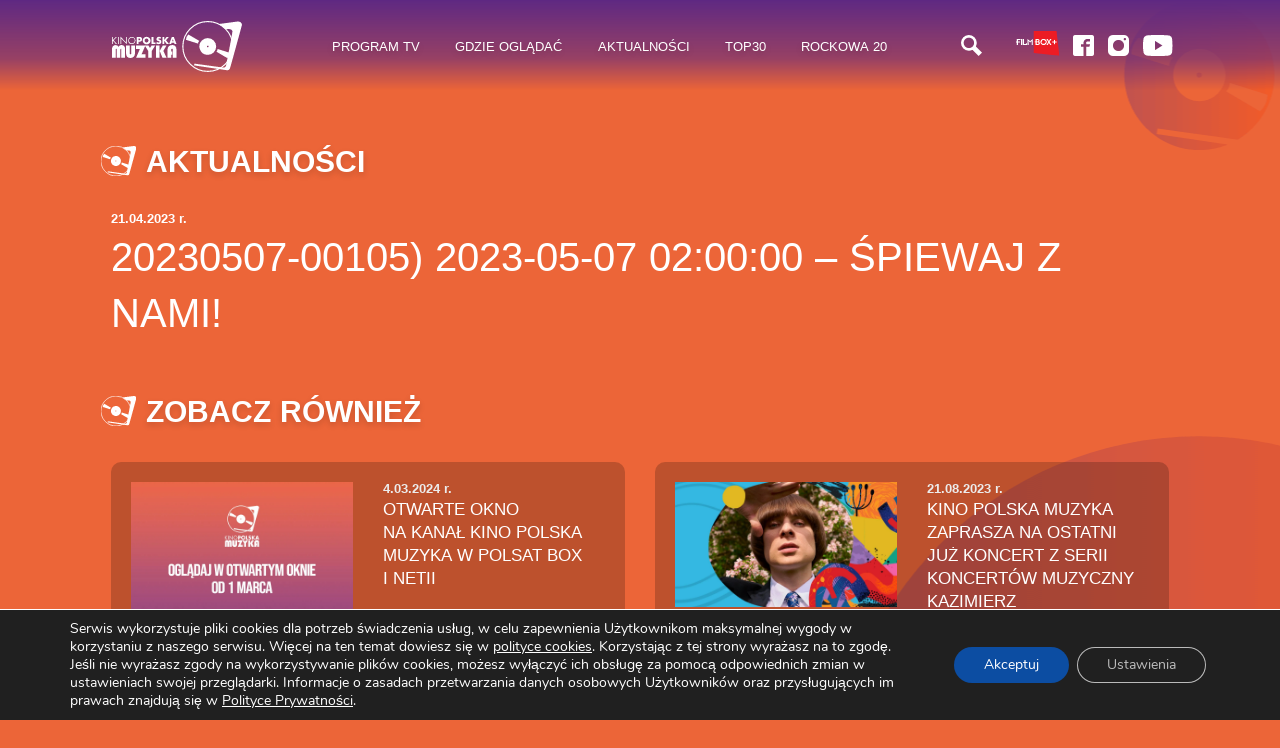

--- FILE ---
content_type: text/html; charset=UTF-8
request_url: https://kinopolskamuzyka.pl/ramwka/20230507-00105-2023-05-07-020000-spiewaj-z-nami/
body_size: 16286
content:
<!doctype html><html class="no-js"  lang="pl-PL"><head><meta charset="utf-8"><meta http-equiv="X-UA-Compatible" content="IE=edge"><meta name="viewport" content="width=device-width, initial-scale=1.0"><meta class="foundation-mq"><link rel="pingback" href="https://kinopolskamuzyka.pl/xmlrpc.php"><meta name='robots' content='index, follow, max-image-preview:large, max-snippet:-1, max-video-preview:-1' /><style>img:is([sizes="auto" i],[sizes^="auto," i]){contain-intrinsic-size:3000px 1500px}</style><title>20230507-00105) 2023-05-07 02:00:00 - Śpiewaj z nami! - Kino Polska Muzyka</title><link rel="canonical" href="https://kinopolskamuzyka.pl/ramwka/20230507-00105-2023-05-07-020000-spiewaj-z-nami/" /><meta property="og:locale" content="pl_PL" /><meta property="og:type" content="article" /><meta property="og:title" content="20230507-00105) 2023-05-07 02:00:00 - Śpiewaj z nami! - Kino Polska Muzyka" /><meta property="og:url" content="https://kinopolskamuzyka.pl/ramwka/20230507-00105-2023-05-07-020000-spiewaj-z-nami/" /><meta property="og:site_name" content="Kino Polska Muzyka" /><meta name="twitter:card" content="summary_large_image" /> <script type="application/ld+json" class="yoast-schema-graph">{"@context":"https://schema.org","@graph":[{"@type":"WebPage","@id":"https://kinopolskamuzyka.pl/ramwka/20230507-00105-2023-05-07-020000-spiewaj-z-nami/","url":"https://kinopolskamuzyka.pl/ramwka/20230507-00105-2023-05-07-020000-spiewaj-z-nami/","name":"20230507-00105) 2023-05-07 02:00:00 - Śpiewaj z nami! - Kino Polska Muzyka","isPartOf":{"@id":"https://kinopolskamuzyka.pl/#website"},"datePublished":"2023-04-21T10:32:48+00:00","breadcrumb":{"@id":"https://kinopolskamuzyka.pl/ramwka/20230507-00105-2023-05-07-020000-spiewaj-z-nami/#breadcrumb"},"inLanguage":"pl-PL","potentialAction":[{"@type":"ReadAction","target":["https://kinopolskamuzyka.pl/ramwka/20230507-00105-2023-05-07-020000-spiewaj-z-nami/"]}]},{"@type":"BreadcrumbList","@id":"https://kinopolskamuzyka.pl/ramwka/20230507-00105-2023-05-07-020000-spiewaj-z-nami/#breadcrumb","itemListElement":[{"@type":"ListItem","position":1,"name":"Strona główna","item":"https://kinopolskamuzyka.pl/"},{"@type":"ListItem","position":2,"name":"20230507-00105) 2023-05-07 02:00:00 &#8211; Śpiewaj z nami!"}]},{"@type":"WebSite","@id":"https://kinopolskamuzyka.pl/#website","url":"https://kinopolskamuzyka.pl/","name":"Kino Polska Muzyka","description":"Kino Polska Muzyka","potentialAction":[{"@type":"SearchAction","target":{"@type":"EntryPoint","urlTemplate":"https://kinopolskamuzyka.pl/?s={search_term_string}"},"query-input":{"@type":"PropertyValueSpecification","valueRequired":true,"valueName":"search_term_string"}}],"inLanguage":"pl-PL"}]}</script> <link rel='dns-prefetch' href='//cdnjs.cloudflare.com' /><link rel='dns-prefetch' href='//fonts.googleapis.com' /><link rel="alternate" type="application/rss+xml" title="Kino Polska Muzyka &raquo; Kanał z wpisami" href="https://kinopolskamuzyka.pl/feed/" /><link data-optimized="1" rel='stylesheet' id='wp-block-library-css' href='https://kinopolskamuzyka.pl/wp-content/litespeed/css/5/52dadf1cc7df9d5126f398c8bd3a699a.css?ver=ca95c' type='text/css' media='all' /><style id='classic-theme-styles-inline-css' type='text/css'>/*! This file is auto-generated */
.wp-block-button__link{color:#fff;background-color:#32373c;border-radius:9999px;box-shadow:none;text-decoration:none;padding:calc(.667em + 2px) calc(1.333em + 2px);font-size:1.125em}.wp-block-file__button{background:#32373c;color:#fff;text-decoration:none}</style><style id='safe-svg-svg-icon-style-inline-css' type='text/css'>.safe-svg-cover{text-align:center}.safe-svg-cover .safe-svg-inside{display:inline-block;max-width:100%}.safe-svg-cover svg{fill:currentColor;height:100%;max-height:100%;max-width:100%;width:100%}</style><style id='global-styles-inline-css' type='text/css'>:root{--wp--preset--aspect-ratio--square:1;--wp--preset--aspect-ratio--4-3:4/3;--wp--preset--aspect-ratio--3-4:3/4;--wp--preset--aspect-ratio--3-2:3/2;--wp--preset--aspect-ratio--2-3:2/3;--wp--preset--aspect-ratio--16-9:16/9;--wp--preset--aspect-ratio--9-16:9/16;--wp--preset--color--black:#000000;--wp--preset--color--cyan-bluish-gray:#abb8c3;--wp--preset--color--white:#ffffff;--wp--preset--color--pale-pink:#f78da7;--wp--preset--color--vivid-red:#cf2e2e;--wp--preset--color--luminous-vivid-orange:#ff6900;--wp--preset--color--luminous-vivid-amber:#fcb900;--wp--preset--color--light-green-cyan:#7bdcb5;--wp--preset--color--vivid-green-cyan:#00d084;--wp--preset--color--pale-cyan-blue:#8ed1fc;--wp--preset--color--vivid-cyan-blue:#0693e3;--wp--preset--color--vivid-purple:#9b51e0;--wp--preset--gradient--vivid-cyan-blue-to-vivid-purple:linear-gradient(135deg,rgba(6,147,227,1) 0%,rgb(155,81,224) 100%);--wp--preset--gradient--light-green-cyan-to-vivid-green-cyan:linear-gradient(135deg,rgb(122,220,180) 0%,rgb(0,208,130) 100%);--wp--preset--gradient--luminous-vivid-amber-to-luminous-vivid-orange:linear-gradient(135deg,rgba(252,185,0,1) 0%,rgba(255,105,0,1) 100%);--wp--preset--gradient--luminous-vivid-orange-to-vivid-red:linear-gradient(135deg,rgba(255,105,0,1) 0%,rgb(207,46,46) 100%);--wp--preset--gradient--very-light-gray-to-cyan-bluish-gray:linear-gradient(135deg,rgb(238,238,238) 0%,rgb(169,184,195) 100%);--wp--preset--gradient--cool-to-warm-spectrum:linear-gradient(135deg,rgb(74,234,220) 0%,rgb(151,120,209) 20%,rgb(207,42,186) 40%,rgb(238,44,130) 60%,rgb(251,105,98) 80%,rgb(254,248,76) 100%);--wp--preset--gradient--blush-light-purple:linear-gradient(135deg,rgb(255,206,236) 0%,rgb(152,150,240) 100%);--wp--preset--gradient--blush-bordeaux:linear-gradient(135deg,rgb(254,205,165) 0%,rgb(254,45,45) 50%,rgb(107,0,62) 100%);--wp--preset--gradient--luminous-dusk:linear-gradient(135deg,rgb(255,203,112) 0%,rgb(199,81,192) 50%,rgb(65,88,208) 100%);--wp--preset--gradient--pale-ocean:linear-gradient(135deg,rgb(255,245,203) 0%,rgb(182,227,212) 50%,rgb(51,167,181) 100%);--wp--preset--gradient--electric-grass:linear-gradient(135deg,rgb(202,248,128) 0%,rgb(113,206,126) 100%);--wp--preset--gradient--midnight:linear-gradient(135deg,rgb(2,3,129) 0%,rgb(40,116,252) 100%);--wp--preset--font-size--small:13px;--wp--preset--font-size--medium:20px;--wp--preset--font-size--large:36px;--wp--preset--font-size--x-large:42px;--wp--preset--spacing--20:0.44rem;--wp--preset--spacing--30:0.67rem;--wp--preset--spacing--40:1rem;--wp--preset--spacing--50:1.5rem;--wp--preset--spacing--60:2.25rem;--wp--preset--spacing--70:3.38rem;--wp--preset--spacing--80:5.06rem;--wp--preset--shadow--natural:6px 6px 9px rgba(0, 0, 0, 0.2);--wp--preset--shadow--deep:12px 12px 50px rgba(0, 0, 0, 0.4);--wp--preset--shadow--sharp:6px 6px 0px rgba(0, 0, 0, 0.2);--wp--preset--shadow--outlined:6px 6px 0px -3px rgba(255, 255, 255, 1), 6px 6px rgba(0, 0, 0, 1);--wp--preset--shadow--crisp:6px 6px 0px rgba(0, 0, 0, 1)}:where(.is-layout-flex){gap:.5em}:where(.is-layout-grid){gap:.5em}body .is-layout-flex{display:flex}.is-layout-flex{flex-wrap:wrap;align-items:center}.is-layout-flex>:is(*,div){margin:0}body .is-layout-grid{display:grid}.is-layout-grid>:is(*,div){margin:0}:where(.wp-block-columns.is-layout-flex){gap:2em}:where(.wp-block-columns.is-layout-grid){gap:2em}:where(.wp-block-post-template.is-layout-flex){gap:1.25em}:where(.wp-block-post-template.is-layout-grid){gap:1.25em}.has-black-color{color:var(--wp--preset--color--black)!important}.has-cyan-bluish-gray-color{color:var(--wp--preset--color--cyan-bluish-gray)!important}.has-white-color{color:var(--wp--preset--color--white)!important}.has-pale-pink-color{color:var(--wp--preset--color--pale-pink)!important}.has-vivid-red-color{color:var(--wp--preset--color--vivid-red)!important}.has-luminous-vivid-orange-color{color:var(--wp--preset--color--luminous-vivid-orange)!important}.has-luminous-vivid-amber-color{color:var(--wp--preset--color--luminous-vivid-amber)!important}.has-light-green-cyan-color{color:var(--wp--preset--color--light-green-cyan)!important}.has-vivid-green-cyan-color{color:var(--wp--preset--color--vivid-green-cyan)!important}.has-pale-cyan-blue-color{color:var(--wp--preset--color--pale-cyan-blue)!important}.has-vivid-cyan-blue-color{color:var(--wp--preset--color--vivid-cyan-blue)!important}.has-vivid-purple-color{color:var(--wp--preset--color--vivid-purple)!important}.has-black-background-color{background-color:var(--wp--preset--color--black)!important}.has-cyan-bluish-gray-background-color{background-color:var(--wp--preset--color--cyan-bluish-gray)!important}.has-white-background-color{background-color:var(--wp--preset--color--white)!important}.has-pale-pink-background-color{background-color:var(--wp--preset--color--pale-pink)!important}.has-vivid-red-background-color{background-color:var(--wp--preset--color--vivid-red)!important}.has-luminous-vivid-orange-background-color{background-color:var(--wp--preset--color--luminous-vivid-orange)!important}.has-luminous-vivid-amber-background-color{background-color:var(--wp--preset--color--luminous-vivid-amber)!important}.has-light-green-cyan-background-color{background-color:var(--wp--preset--color--light-green-cyan)!important}.has-vivid-green-cyan-background-color{background-color:var(--wp--preset--color--vivid-green-cyan)!important}.has-pale-cyan-blue-background-color{background-color:var(--wp--preset--color--pale-cyan-blue)!important}.has-vivid-cyan-blue-background-color{background-color:var(--wp--preset--color--vivid-cyan-blue)!important}.has-vivid-purple-background-color{background-color:var(--wp--preset--color--vivid-purple)!important}.has-black-border-color{border-color:var(--wp--preset--color--black)!important}.has-cyan-bluish-gray-border-color{border-color:var(--wp--preset--color--cyan-bluish-gray)!important}.has-white-border-color{border-color:var(--wp--preset--color--white)!important}.has-pale-pink-border-color{border-color:var(--wp--preset--color--pale-pink)!important}.has-vivid-red-border-color{border-color:var(--wp--preset--color--vivid-red)!important}.has-luminous-vivid-orange-border-color{border-color:var(--wp--preset--color--luminous-vivid-orange)!important}.has-luminous-vivid-amber-border-color{border-color:var(--wp--preset--color--luminous-vivid-amber)!important}.has-light-green-cyan-border-color{border-color:var(--wp--preset--color--light-green-cyan)!important}.has-vivid-green-cyan-border-color{border-color:var(--wp--preset--color--vivid-green-cyan)!important}.has-pale-cyan-blue-border-color{border-color:var(--wp--preset--color--pale-cyan-blue)!important}.has-vivid-cyan-blue-border-color{border-color:var(--wp--preset--color--vivid-cyan-blue)!important}.has-vivid-purple-border-color{border-color:var(--wp--preset--color--vivid-purple)!important}.has-vivid-cyan-blue-to-vivid-purple-gradient-background{background:var(--wp--preset--gradient--vivid-cyan-blue-to-vivid-purple)!important}.has-light-green-cyan-to-vivid-green-cyan-gradient-background{background:var(--wp--preset--gradient--light-green-cyan-to-vivid-green-cyan)!important}.has-luminous-vivid-amber-to-luminous-vivid-orange-gradient-background{background:var(--wp--preset--gradient--luminous-vivid-amber-to-luminous-vivid-orange)!important}.has-luminous-vivid-orange-to-vivid-red-gradient-background{background:var(--wp--preset--gradient--luminous-vivid-orange-to-vivid-red)!important}.has-very-light-gray-to-cyan-bluish-gray-gradient-background{background:var(--wp--preset--gradient--very-light-gray-to-cyan-bluish-gray)!important}.has-cool-to-warm-spectrum-gradient-background{background:var(--wp--preset--gradient--cool-to-warm-spectrum)!important}.has-blush-light-purple-gradient-background{background:var(--wp--preset--gradient--blush-light-purple)!important}.has-blush-bordeaux-gradient-background{background:var(--wp--preset--gradient--blush-bordeaux)!important}.has-luminous-dusk-gradient-background{background:var(--wp--preset--gradient--luminous-dusk)!important}.has-pale-ocean-gradient-background{background:var(--wp--preset--gradient--pale-ocean)!important}.has-electric-grass-gradient-background{background:var(--wp--preset--gradient--electric-grass)!important}.has-midnight-gradient-background{background:var(--wp--preset--gradient--midnight)!important}.has-small-font-size{font-size:var(--wp--preset--font-size--small)!important}.has-medium-font-size{font-size:var(--wp--preset--font-size--medium)!important}.has-large-font-size{font-size:var(--wp--preset--font-size--large)!important}.has-x-large-font-size{font-size:var(--wp--preset--font-size--x-large)!important}:where(.wp-block-post-template.is-layout-flex){gap:1.25em}:where(.wp-block-post-template.is-layout-grid){gap:1.25em}:where(.wp-block-columns.is-layout-flex){gap:2em}:where(.wp-block-columns.is-layout-grid){gap:2em}:root :where(.wp-block-pullquote){font-size:1.5em;line-height:1.6}</style><link data-optimized="1" rel='stylesheet' id='contact-form-7-css' href='https://kinopolskamuzyka.pl/wp-content/litespeed/css/5/d69b4ccf8f6f3324cb3d9508ca40a1ab.css?ver=c081c' type='text/css' media='all' /><link data-optimized="1" rel='stylesheet' id='moove_gdpr_frontend-css' href='https://kinopolskamuzyka.pl/wp-content/litespeed/css/5/81d6c3c7936db0d479a2dd1e73ae73b4.css?ver=888e4' type='text/css' media='all' /><style id='moove_gdpr_frontend-inline-css' type='text/css'>#moove_gdpr_cookie_modal .moove-gdpr-modal-content .moove-gdpr-tab-main h3.tab-title,#moove_gdpr_cookie_modal .moove-gdpr-modal-content .moove-gdpr-tab-main span.tab-title,#moove_gdpr_cookie_modal .moove-gdpr-modal-content .moove-gdpr-modal-left-content #moove-gdpr-menu li a,#moove_gdpr_cookie_modal .moove-gdpr-modal-content .moove-gdpr-modal-left-content #moove-gdpr-menu li button,#moove_gdpr_cookie_modal .moove-gdpr-modal-content .moove-gdpr-modal-left-content .moove-gdpr-branding-cnt a,#moove_gdpr_cookie_modal .moove-gdpr-modal-content .moove-gdpr-modal-footer-content .moove-gdpr-button-holder a.mgbutton,#moove_gdpr_cookie_modal .moove-gdpr-modal-content .moove-gdpr-modal-footer-content .moove-gdpr-button-holder button.mgbutton,#moove_gdpr_cookie_modal .cookie-switch .cookie-slider:after,#moove_gdpr_cookie_modal .cookie-switch .slider:after,#moove_gdpr_cookie_modal .switch .cookie-slider:after,#moove_gdpr_cookie_modal .switch .slider:after,#moove_gdpr_cookie_info_bar .moove-gdpr-info-bar-container .moove-gdpr-info-bar-content p,#moove_gdpr_cookie_info_bar .moove-gdpr-info-bar-container .moove-gdpr-info-bar-content p a,#moove_gdpr_cookie_info_bar .moove-gdpr-info-bar-container .moove-gdpr-info-bar-content a.mgbutton,#moove_gdpr_cookie_info_bar .moove-gdpr-info-bar-container .moove-gdpr-info-bar-content button.mgbutton,#moove_gdpr_cookie_modal .moove-gdpr-modal-content .moove-gdpr-tab-main .moove-gdpr-tab-main-content h1,#moove_gdpr_cookie_modal .moove-gdpr-modal-content .moove-gdpr-tab-main .moove-gdpr-tab-main-content h2,#moove_gdpr_cookie_modal .moove-gdpr-modal-content .moove-gdpr-tab-main .moove-gdpr-tab-main-content h3,#moove_gdpr_cookie_modal .moove-gdpr-modal-content .moove-gdpr-tab-main .moove-gdpr-tab-main-content h4,#moove_gdpr_cookie_modal .moove-gdpr-modal-content .moove-gdpr-tab-main .moove-gdpr-tab-main-content h5,#moove_gdpr_cookie_modal .moove-gdpr-modal-content .moove-gdpr-tab-main .moove-gdpr-tab-main-content h6,#moove_gdpr_cookie_modal .moove-gdpr-modal-content.moove_gdpr_modal_theme_v2 .moove-gdpr-modal-title .tab-title,#moove_gdpr_cookie_modal .moove-gdpr-modal-content.moove_gdpr_modal_theme_v2 .moove-gdpr-tab-main h3.tab-title,#moove_gdpr_cookie_modal .moove-gdpr-modal-content.moove_gdpr_modal_theme_v2 .moove-gdpr-tab-main span.tab-title,#moove_gdpr_cookie_modal .moove-gdpr-modal-content.moove_gdpr_modal_theme_v2 .moove-gdpr-branding-cnt a{font-weight:inherit}#moove_gdpr_cookie_modal,#moove_gdpr_cookie_info_bar,.gdpr_cookie_settings_shortcode_content{font-family:&#039;Nunito&#039;,sans-serif}#moove_gdpr_save_popup_settings_button{background-color:#373737;color:#fff}#moove_gdpr_save_popup_settings_button:hover{background-color:#000}#moove_gdpr_cookie_info_bar .moove-gdpr-info-bar-container .moove-gdpr-info-bar-content a.mgbutton,#moove_gdpr_cookie_info_bar .moove-gdpr-info-bar-container .moove-gdpr-info-bar-content button.mgbutton{background-color:#0c4da2}#moove_gdpr_cookie_modal .moove-gdpr-modal-content .moove-gdpr-modal-footer-content .moove-gdpr-button-holder a.mgbutton,#moove_gdpr_cookie_modal .moove-gdpr-modal-content .moove-gdpr-modal-footer-content .moove-gdpr-button-holder button.mgbutton,.gdpr_cookie_settings_shortcode_content .gdpr-shr-button.button-green{background-color:#0c4da2;border-color:#0c4da2}#moove_gdpr_cookie_modal .moove-gdpr-modal-content .moove-gdpr-modal-footer-content .moove-gdpr-button-holder a.mgbutton:hover,#moove_gdpr_cookie_modal .moove-gdpr-modal-content .moove-gdpr-modal-footer-content .moove-gdpr-button-holder button.mgbutton:hover,.gdpr_cookie_settings_shortcode_content .gdpr-shr-button.button-green:hover{background-color:#fff;color:#0c4da2}#moove_gdpr_cookie_modal .moove-gdpr-modal-content .moove-gdpr-modal-close i,#moove_gdpr_cookie_modal .moove-gdpr-modal-content .moove-gdpr-modal-close span.gdpr-icon{background-color:#0c4da2;border:1px solid #0c4da2}#moove_gdpr_cookie_info_bar span.moove-gdpr-infobar-allow-all.focus-g,#moove_gdpr_cookie_info_bar span.moove-gdpr-infobar-allow-all:focus,#moove_gdpr_cookie_info_bar button.moove-gdpr-infobar-allow-all.focus-g,#moove_gdpr_cookie_info_bar button.moove-gdpr-infobar-allow-all:focus,#moove_gdpr_cookie_info_bar span.moove-gdpr-infobar-reject-btn.focus-g,#moove_gdpr_cookie_info_bar span.moove-gdpr-infobar-reject-btn:focus,#moove_gdpr_cookie_info_bar button.moove-gdpr-infobar-reject-btn.focus-g,#moove_gdpr_cookie_info_bar button.moove-gdpr-infobar-reject-btn:focus,#moove_gdpr_cookie_info_bar span.change-settings-button.focus-g,#moove_gdpr_cookie_info_bar span.change-settings-button:focus,#moove_gdpr_cookie_info_bar button.change-settings-button.focus-g,#moove_gdpr_cookie_info_bar button.change-settings-button:focus{-webkit-box-shadow:0 0 1px 3px #0c4da2;-moz-box-shadow:0 0 1px 3px #0c4da2;box-shadow:0 0 1px 3px #0c4da2}#moove_gdpr_cookie_modal .moove-gdpr-modal-content .moove-gdpr-modal-close i:hover,#moove_gdpr_cookie_modal .moove-gdpr-modal-content .moove-gdpr-modal-close span.gdpr-icon:hover,#moove_gdpr_cookie_info_bar span[data-href]>u.change-settings-button{color:#0c4da2}#moove_gdpr_cookie_modal .moove-gdpr-modal-content .moove-gdpr-modal-left-content #moove-gdpr-menu li.menu-item-selected a span.gdpr-icon,#moove_gdpr_cookie_modal .moove-gdpr-modal-content .moove-gdpr-modal-left-content #moove-gdpr-menu li.menu-item-selected button span.gdpr-icon{color:inherit}#moove_gdpr_cookie_modal .moove-gdpr-modal-content .moove-gdpr-modal-left-content #moove-gdpr-menu li a span.gdpr-icon,#moove_gdpr_cookie_modal .moove-gdpr-modal-content .moove-gdpr-modal-left-content #moove-gdpr-menu li button span.gdpr-icon{color:inherit}#moove_gdpr_cookie_modal .gdpr-acc-link{line-height:0;font-size:0;color:#fff0;position:absolute}#moove_gdpr_cookie_modal .moove-gdpr-modal-content .moove-gdpr-modal-close:hover i,#moove_gdpr_cookie_modal .moove-gdpr-modal-content .moove-gdpr-modal-left-content #moove-gdpr-menu li a,#moove_gdpr_cookie_modal .moove-gdpr-modal-content .moove-gdpr-modal-left-content #moove-gdpr-menu li button,#moove_gdpr_cookie_modal .moove-gdpr-modal-content .moove-gdpr-modal-left-content #moove-gdpr-menu li button i,#moove_gdpr_cookie_modal .moove-gdpr-modal-content .moove-gdpr-modal-left-content #moove-gdpr-menu li a i,#moove_gdpr_cookie_modal .moove-gdpr-modal-content .moove-gdpr-tab-main .moove-gdpr-tab-main-content a:hover,#moove_gdpr_cookie_info_bar.moove-gdpr-dark-scheme .moove-gdpr-info-bar-container .moove-gdpr-info-bar-content a.mgbutton:hover,#moove_gdpr_cookie_info_bar.moove-gdpr-dark-scheme .moove-gdpr-info-bar-container .moove-gdpr-info-bar-content button.mgbutton:hover,#moove_gdpr_cookie_info_bar.moove-gdpr-dark-scheme .moove-gdpr-info-bar-container .moove-gdpr-info-bar-content a:hover,#moove_gdpr_cookie_info_bar.moove-gdpr-dark-scheme .moove-gdpr-info-bar-container .moove-gdpr-info-bar-content button:hover,#moove_gdpr_cookie_info_bar.moove-gdpr-dark-scheme .moove-gdpr-info-bar-container .moove-gdpr-info-bar-content span.change-settings-button:hover,#moove_gdpr_cookie_info_bar.moove-gdpr-dark-scheme .moove-gdpr-info-bar-container .moove-gdpr-info-bar-content button.change-settings-button:hover,#moove_gdpr_cookie_info_bar.moove-gdpr-dark-scheme .moove-gdpr-info-bar-container .moove-gdpr-info-bar-content u.change-settings-button:hover,#moove_gdpr_cookie_info_bar span[data-href]>u.change-settings-button,#moove_gdpr_cookie_info_bar.moove-gdpr-dark-scheme .moove-gdpr-info-bar-container .moove-gdpr-info-bar-content a.mgbutton.focus-g,#moove_gdpr_cookie_info_bar.moove-gdpr-dark-scheme .moove-gdpr-info-bar-container .moove-gdpr-info-bar-content button.mgbutton.focus-g,#moove_gdpr_cookie_info_bar.moove-gdpr-dark-scheme .moove-gdpr-info-bar-container .moove-gdpr-info-bar-content a.focus-g,#moove_gdpr_cookie_info_bar.moove-gdpr-dark-scheme .moove-gdpr-info-bar-container .moove-gdpr-info-bar-content button.focus-g,#moove_gdpr_cookie_info_bar.moove-gdpr-dark-scheme .moove-gdpr-info-bar-container .moove-gdpr-info-bar-content a.mgbutton:focus,#moove_gdpr_cookie_info_bar.moove-gdpr-dark-scheme .moove-gdpr-info-bar-container .moove-gdpr-info-bar-content button.mgbutton:focus,#moove_gdpr_cookie_info_bar.moove-gdpr-dark-scheme .moove-gdpr-info-bar-container .moove-gdpr-info-bar-content a:focus,#moove_gdpr_cookie_info_bar.moove-gdpr-dark-scheme .moove-gdpr-info-bar-container .moove-gdpr-info-bar-content button:focus,#moove_gdpr_cookie_info_bar.moove-gdpr-dark-scheme .moove-gdpr-info-bar-container .moove-gdpr-info-bar-content span.change-settings-button.focus-g,span.change-settings-button:focus,button.change-settings-button.focus-g,button.change-settings-button:focus,#moove_gdpr_cookie_info_bar.moove-gdpr-dark-scheme .moove-gdpr-info-bar-container .moove-gdpr-info-bar-content u.change-settings-button.focus-g,#moove_gdpr_cookie_info_bar.moove-gdpr-dark-scheme .moove-gdpr-info-bar-container .moove-gdpr-info-bar-content u.change-settings-button:focus{color:#0c4da2}#moove_gdpr_cookie_modal .moove-gdpr-branding.focus-g span,#moove_gdpr_cookie_modal .moove-gdpr-modal-content .moove-gdpr-tab-main a.focus-g,#moove_gdpr_cookie_modal .moove-gdpr-modal-content .moove-gdpr-tab-main .gdpr-cd-details-toggle.focus-g{color:#0c4da2}#moove_gdpr_cookie_modal.gdpr_lightbox-hide{display:none}</style><link data-optimized="1" rel='stylesheet' id='wpb-google-fonts-css' href='https://kinopolskamuzyka.pl/wp-content/litespeed/css/5/8b23eeea1d08e7eeabaf627f5dd3e923.css?ver=3e923' type='text/css' media='all' /><link data-optimized="1" rel='stylesheet' id='site-css-css' href='https://kinopolskamuzyka.pl/wp-content/litespeed/css/5/d9a3a9e4424d68cc99ab9b3d44a1fa22.css?ver=11588' type='text/css' media='all' /> <script type="text/javascript" src="https://kinopolskamuzyka.pl/wp-includes/js/jquery/jquery.min.js?ver=3.7.1" id="jquery-core-js"></script> <script data-optimized="1" type="text/javascript" src="https://kinopolskamuzyka.pl/wp-content/litespeed/js/5/57e26fa3c66da76e95f0de42d0f82760.js?ver=22069" id="jquery-migrate-js"></script> <link rel="https://api.w.org/" href="https://kinopolskamuzyka.pl/wp-json/" /><link rel='shortlink' href='https://kinopolskamuzyka.pl/?p=29880' /><link rel="alternate" title="oEmbed (JSON)" type="application/json+oembed" href="https://kinopolskamuzyka.pl/wp-json/oembed/1.0/embed?url=https%3A%2F%2Fkinopolskamuzyka.pl%2Framwka%2F20230507-00105-2023-05-07-020000-spiewaj-z-nami%2F" /><link rel="alternate" title="oEmbed (XML)" type="text/xml+oembed" href="https://kinopolskamuzyka.pl/wp-json/oembed/1.0/embed?url=https%3A%2F%2Fkinopolskamuzyka.pl%2Framwka%2F20230507-00105-2023-05-07-020000-spiewaj-z-nami%2F&#038;format=xml" /><style type="text/css" media="screen">.g{margin:0;padding:0;overflow:hidden;line-height:1;zoom:1}.g img{height:auto}.g-col{position:relative;float:left}.g-col:first-child{margin-left:0}.g-col:last-child{margin-right:0}@media only screen and (max-width:480px){.g-col,.g-dyn,.g-single{width:100%;margin-left:0;margin-right:0}}</style> <script>// Define dataLayer and the gtag function.
					window.dataLayer = window.dataLayer || [];
					function gtag(){dataLayer.push(arguments);}

					// Set default consent to 'denied' as a placeholder
					// Determine actual values based on your own requirements
					gtag('consent', 'default', {
						'ad_storage': 'denied',
						'ad_user_data': 'denied',
						'ad_personalization': 'denied',
						'analytics_storage': 'denied',
						'personalization_storage': 'denied',
						'security_storage': 'denied',
						'functionality_storage': 'denied',
						'wait_for_update': '2000'
					});</script>  <script>(function(w,d,s,l,i){w[l]=w[l]||[];w[l].push({'gtm.start':
				new Date().getTime(),event:'gtm.js'});var f=d.getElementsByTagName(s)[0],
				j=d.createElement(s),dl=l!='dataLayer'?'&l='+l:'';j.async=true;j.src=
				'https://www.googletagmanager.com/gtm.js?id='+i+dl;f.parentNode.insertBefore(j,f);
				})(window,document,'script','dataLayer','GTM-5JJQL7Q');</script> <meta name="generator" content="speculation-rules 1.6.0"><meta name="generator" content="Elementor 3.34.0; features: additional_custom_breakpoints; settings: css_print_method-external, google_font-enabled, font_display-auto"><style>.e-con.e-parent:nth-of-type(n+4):not(.e-lazyloaded):not(.e-no-lazyload),.e-con.e-parent:nth-of-type(n+4):not(.e-lazyloaded):not(.e-no-lazyload) *{background-image:none!important}@media screen and (max-height:1024px){.e-con.e-parent:nth-of-type(n+3):not(.e-lazyloaded):not(.e-no-lazyload),.e-con.e-parent:nth-of-type(n+3):not(.e-lazyloaded):not(.e-no-lazyload) *{background-image:none!important}}@media screen and (max-height:640px){.e-con.e-parent:nth-of-type(n+2):not(.e-lazyloaded):not(.e-no-lazyload),.e-con.e-parent:nth-of-type(n+2):not(.e-lazyloaded):not(.e-no-lazyload) *{background-image:none!important}}</style><link rel="icon" href="https://kinopolskamuzyka.pl/wp-content/uploads/sites/5/2020/08/cropped-fav-32x32.png" sizes="32x32" /><link rel="icon" href="https://kinopolskamuzyka.pl/wp-content/uploads/sites/5/2020/08/cropped-fav-192x192.png" sizes="192x192" /><link rel="apple-touch-icon" href="https://kinopolskamuzyka.pl/wp-content/uploads/sites/5/2020/08/cropped-fav-180x180.png" /><meta name="msapplication-TileImage" content="https://kinopolskamuzyka.pl/wp-content/uploads/sites/5/2020/08/cropped-fav-270x270.png" /><meta name="facebook-domain-verification" content="a7n1m97lf9ehqq25150bpdvcmhaxst" /><meta name="google-site-verification" content="ReqQGz45nvX_jjJ4aC2nRS4mzIMADKJLQDpQOFIN0Hg" /> <script src="https://ajax.googleapis.com/ajax/libs/jquery/3.7.1/jquery.min.js"></script> <script data-ad-client="ca-pub-8423358050182679" async src="https://pagead2.googlesyndication.com/pagead/js/adsbygoogle.js"></script> </head><body class="wp-singular ramwka-template-default single single-ramwka postid-29880 wp-theme-kpm elementor-default elementor-kit-78"><div class="preloader"><div class="loader-img"><img data-lazyloaded="1" src="[data-uri]" data-src="https://kinopolskamuzyka.pl/wp-content/themes/kpm/assets/images/loader.svg" alt="Trwa ładowanie strony"><noscript><img src="https://kinopolskamuzyka.pl/wp-content/themes/kpm/assets/images/loader.svg" alt="Trwa ładowanie strony"></noscript></div></div><div class="topbar-container"><div class="grid-container align-middle header-topbar"><div class="title-bar" data-responsive-toggle="mainNavigation" data-hide-for="medium"><div class="title-bar-left">
<button id="hamburger" class="menu-icon" type="button" data-toggle="mainNavigation"></button></div><div class="title-bar-center">
<a href="https://kinopolskamuzyka.pl" title="Strona główna">
<img data-lazyloaded="1" src="[data-uri]" data-src="https://kinopolskamuzyka.pl/wp-content/themes/kpm/assets/images/logo.svg" alt="Kino Polska"><noscript><img src="https://kinopolskamuzyka.pl/wp-content/themes/kpm/assets/images/logo.svg" alt="Kino Polska"></noscript>
</a></div><div class="title-bar-right"><ul class="mobile-topbar-elements"><li class="topbar-search"><img data-lazyloaded="1" src="[data-uri]" data-src="https://kinopolskamuzyka.pl/wp-content/themes/kpm/assets/images/icons/ico-szukaj.svg" alt="Szukaj w serwisie"><noscript><img src="https://kinopolskamuzyka.pl/wp-content/themes/kpm/assets/images/icons/ico-szukaj.svg" alt="Szukaj w serwisie"></noscript></li></ul></div></div><div class="top-bar" id="mainNavigation"><div class="top-bar-left"><ul class="menu vertical medium-horizontal"><li class="hide-for-small-only"><a href="https://kinopolskamuzyka.pl" title="Strona główna">
<img data-lazyloaded="1" src="[data-uri]" data-src="https://kinopolskamuzyka.pl/wp-content/themes/kpm/assets/images/logo.svg" alt="Kino Polska"><noscript><img src="https://kinopolskamuzyka.pl/wp-content/themes/kpm/assets/images/logo.svg" alt="Kino Polska"></noscript>
</a></li></ul></div><div class="top-bar-center"><ul id="main-nav" class="menu vertical align-center medium-horizontal topbar-menu" data-responsive-menu="accordion medium-dropdown"><li id="menu-item-576" class="menu-item menu-item-type-post_type menu-item-object-page menu-item-576"><a href="https://kinopolskamuzyka.pl/program-tv/">Program TV</a></li><li id="menu-item-577" class="menu-item menu-item-type-post_type menu-item-object-page menu-item-577"><a href="https://kinopolskamuzyka.pl/gdzie-ogladac/">Gdzie oglądać</a></li><li id="menu-item-578" class="menu-item menu-item-type-post_type menu-item-object-page current_page_parent menu-item-578"><a href="https://kinopolskamuzyka.pl/aktualnosci/">Aktualności</a></li><li id="menu-item-1340" class="menu-item menu-item-type-post_type menu-item-object-page menu-item-1340"><a href="https://kinopolskamuzyka.pl/top-30/">TOP30</a></li><li id="menu-item-16169" class="menu-item menu-item-type-post_type menu-item-object-page menu-item-16169"><a href="https://kinopolskamuzyka.pl/rockowa-20/">ROCKOWA 20</a></li></ul></div><div class="top-bar-right"><ul class="topbar-icons"><li class="topbar-search"><img data-lazyloaded="1" src="[data-uri]" data-src="https://kinopolskamuzyka.pl/wp-content/themes/kpm/assets/images/icons/ico-szukaj.svg" alt="Szukaj w serwisie"><noscript><img src="https://kinopolskamuzyka.pl/wp-content/themes/kpm/assets/images/icons/ico-szukaj.svg" alt="Szukaj w serwisie"></noscript></li><li>
<a href="https://www.filmbox.com/?utm_source=kinopolskamuzyka&utm_medium=site_top_menu&utm_campaign=filmbox_plus_icon" target="_blank">
<img data-lazyloaded="1" src="[data-uri]" alt="Filmbox+" data-src="https://kinopolskamuzyka.pl/wp-content/themes/kpm/assets/images/logo_fb_plus.svg"/><noscript><img alt="Filmbox+" src="https://kinopolskamuzyka.pl/wp-content/themes/kpm/assets/images/logo_fb_plus.svg"/></noscript>
</a></li><li><a href="https://www.facebook.com/KinoPolskaMuzyka/" target="_blank"><img data-lazyloaded="1" src="[data-uri]" data-src="https://kinopolskamuzyka.pl/wp-content/themes/kpm/assets/images/icons/ico-fb.svg" alt="Odwiedź nas na Facebook'u"><noscript><img src="https://kinopolskamuzyka.pl/wp-content/themes/kpm/assets/images/icons/ico-fb.svg" alt="Odwiedź nas na Facebook'u"></noscript></a></li><li><a href="https://www.instagram.com/kinopolskamuzyka/" target="_blank"><img data-lazyloaded="1" src="[data-uri]" data-src="https://kinopolskamuzyka.pl/wp-content/themes/kpm/assets/images/icons/ico-instagram.svg" alt="Nasz Instagram"><noscript><img src="https://kinopolskamuzyka.pl/wp-content/themes/kpm/assets/images/icons/ico-instagram.svg" alt="Nasz Instagram"></noscript></a></li><li><a href="https://www.youtube.com/watch?v=nqa6VL6H1js&ab_channel=KinoPolskaMuzyka" target="_blank"><img data-lazyloaded="1" src="[data-uri]" data-src="https://kinopolskamuzyka.pl/wp-content/themes/kpm/assets/images/icons/ico-yt.svg" alt="Odwiedź nas na YouTube"><noscript><img src="https://kinopolskamuzyka.pl/wp-content/themes/kpm/assets/images/icons/ico-yt.svg" alt="Odwiedź nas na YouTube"></noscript></a></li></ul></div><ul class="topbar-icons show-for-small-only"><li>
<a href="https://www.filmbox.com/?utm_source=kinopolskamuzyka&utm_medium=site_top_menu&utm_campaign=filmbox_plus_icon" target="_blank">
<img data-lazyloaded="1" src="[data-uri]" alt="Filmbox+" data-src="https://kinopolskamuzyka.pl/wp-content/themes/kpm/assets/images/logo_fb_plus.svg"/><noscript><img alt="Filmbox+" src="https://kinopolskamuzyka.pl/wp-content/themes/kpm/assets/images/logo_fb_plus.svg"/></noscript>
</a></li><li><a href="https://www.facebook.com/KinoPolskaMuzyka/" target="_blank"><img data-lazyloaded="1" src="[data-uri]" data-src="https://kinopolskamuzyka.pl/wp-content/themes/kpm/assets/images/icons/ico-fb.svg" alt="Odwiedź nas na Facebook'u"><noscript><img src="https://kinopolskamuzyka.pl/wp-content/themes/kpm/assets/images/icons/ico-fb.svg" alt="Odwiedź nas na Facebook'u"></noscript></a></li><li><a href="https://www.instagram.com/kinopolskamuzyka/" target="_blank"><img data-lazyloaded="1" src="[data-uri]" data-src="https://kinopolskamuzyka.pl/wp-content/themes/kpm/assets/images/icons/ico-instagram.svg" alt="Nasz Instagram"><noscript><img src="https://kinopolskamuzyka.pl/wp-content/themes/kpm/assets/images/icons/ico-instagram.svg" alt="Nasz Instagram"></noscript></a></li><li><a href="https://www.youtube.com/user/kinopolskamuzyka" target="_blank"><img data-lazyloaded="1" src="[data-uri]" data-src="https://kinopolskamuzyka.pl/wp-content/themes/kpm/assets/images/icons/ico-yt.svg" alt="Odwiedź nas na Youtube"><noscript><img src="https://kinopolskamuzyka.pl/wp-content/themes/kpm/assets/images/icons/ico-yt.svg" alt="Odwiedź nas na Youtube"></noscript></a></li></ul></div><div class="search-bar "><div class="top-search-inner"><form autocomplete="off" id="search-form" action="https://kinopolskamuzyka.pl/" method="get">
<input type="hidden" autocomplete="false"><ul class="align-middle"><li class="search-input">
<input type="search" id="search" name="s" placeholder="Wpisz szukaną frazę" value=""></li><li><img data-lazyloaded="1" src="[data-uri]" data-src="https://kinopolskamuzyka.pl/wp-content/themes/kpm/assets/images/icons/ico-szukaj.svg" id="search-button" class="search-button" alt="Szukaj"><noscript><img src="https://kinopolskamuzyka.pl/wp-content/themes/kpm/assets/images/icons/ico-szukaj.svg" id="search-button" class="search-button" alt="Szukaj"></noscript></li><li><img data-lazyloaded="1" src="[data-uri]" data-src="https://kinopolskamuzyka.pl/wp-content/themes/kpm/assets/images/icons/ico-close-search.svg" id="close-search" class="close-search" alt="Zamknij wyszukiwarkę"><noscript><img src="https://kinopolskamuzyka.pl/wp-content/themes/kpm/assets/images/icons/ico-close-search.svg" id="close-search" class="close-search" alt="Zamknij wyszukiwarkę"></noscript></li></ul></form></div></div></div></div><div class="main-container program-page news-single-page"  role="main"><div class="main-container program-page news-single-page"><div class="grid-container top-section"><div class="text-center-mobile"><h2 class="header-bullet">AKTUALNOŚCI</h2></div><article id="post-29880" class="post-29880 ramwka type-ramwka status-publish hentry" role="article" itemscope itemtype="http://schema.org/BlogPosting"><span class="news-single-date"> 21.04.2023 r.</span><h1 itemprop="headline">20230507-00105) 2023-05-07 02:00:00 &#8211; Śpiewaj z nami!</h1><div class="news-single-content" itemprop="text"></div></article></div><section class="related-section"><div class="grid-container"><div class="text-center-mobile"><h4 class="header-bullet">ZOBACZ RÓWNIEŻ</h4></div><div class="grid-x grid-padding-x grid-padding-y grid-margin-x grid-margin-y small-up-1 medium-up-2" data-equalizer data-equalize-by-row="true" data-equalize-on="medium"><div class="cell news-index-item news-related-item"><div class="grid-x grid-padding-x align-top"><div class="cell small-12 large-6">
<a href="https://kinopolskamuzyka.pl/otwarte-okno-na-kanal-kino-polska-muzyka-w-polsat-box-i-netii/" title="Więcej"><img data-lazyloaded="1" src="[data-uri]" data-src="https://kinopolskamuzyka.pl/wp-content/uploads/sites/5/2024/03/miniaturka.jpg" alt="$related_title"><noscript><img src="https://kinopolskamuzyka.pl/wp-content/uploads/sites/5/2024/03/miniaturka.jpg" alt="$related_title"></noscript></a></div><div class="cell small-12 large-6">
<span class="news-index-date"> 4.03.2024 r.</span><h5 class="news-index-tile"><a href="https://kinopolskamuzyka.pl/otwarte-okno-na-kanal-kino-polska-muzyka-w-polsat-box-i-netii/">Otwarte okno na&nbsp;kanał Kino Polska Muzyka w&nbsp;Polsat Box i&nbsp;Netii</a></h5><div class="news-index-synopsis" data-equalizer-watch><p>Od&nbsp;piątku, 1 marca 2024 roku, kanały Kino Polska Muzyka, Kino Polska i&nbsp;Kino TV, należące do&nbsp;portfolio Grupa Kino Polska, są&nbsp;dostępne w&nbsp;otwartym [&#8230;]</p></div>
<span class="read-more">
<a href="https://kinopolskamuzyka.pl/otwarte-okno-na-kanal-kino-polska-muzyka-w-polsat-box-i-netii/" title="Więcej">więcej</a>
</span></div></div></div><div class="cell news-index-item news-related-item"><div class="grid-x grid-padding-x align-top"><div class="cell small-12 large-6">
<a href="https://kinopolskamuzyka.pl/kino-polska-muzyka-zaprasza-na-serie-koncertow-muzyczny-kazimierz-2/" title="Więcej"><img data-lazyloaded="1" src="[data-uri]" data-src="https://kinopolskamuzyka.pl/wp-content/uploads/sites/5/2023/08/www_904x517-2.jpg" alt="$related_title"><noscript><img src="https://kinopolskamuzyka.pl/wp-content/uploads/sites/5/2023/08/www_904x517-2.jpg" alt="$related_title"></noscript></a></div><div class="cell small-12 large-6">
<span class="news-index-date"> 21.08.2023 r.</span><h5 class="news-index-tile"><a href="https://kinopolskamuzyka.pl/kino-polska-muzyka-zaprasza-na-serie-koncertow-muzyczny-kazimierz-2/">Kino Polska Muzyka zaprasza na&nbsp;ostatni już koncert z&nbsp;serii koncertów Muzyczny Kazimierz</a></h5><div class="news-index-synopsis" data-equalizer-watch><p>Już w&nbsp;nadchodzący weekend Kino Polska Muzyka zaprasza na&nbsp;ostatni koncert w&nbsp;malowniczym Kazimierzu Dolnym. Tym razem zagra Ralph Kamiński 25 sierpnia o&nbsp;godzinie [&#8230;]</p></div>
<span class="read-more">
<a href="https://kinopolskamuzyka.pl/kino-polska-muzyka-zaprasza-na-serie-koncertow-muzyczny-kazimierz-2/" title="Więcej">więcej</a>
</span></div></div></div><div class="cell news-index-item news-related-item"><div class="grid-x grid-padding-x align-top"><div class="cell small-12 large-6">
<a href="https://kinopolskamuzyka.pl/kino-polska-muzyka-zaprasza-na-kolejne-koncerty-z-serii-muzyczny-kazimierz/" title="Więcej"><img data-lazyloaded="1" src="[data-uri]" data-src="https://kinopolskamuzyka.pl/wp-content/uploads/sites/5/2023/07/logo.jpg" alt="$related_title"><noscript><img src="https://kinopolskamuzyka.pl/wp-content/uploads/sites/5/2023/07/logo.jpg" alt="$related_title"></noscript></a></div><div class="cell small-12 large-6">
<span class="news-index-date"> 14.08.2023 r.</span><h5 class="news-index-tile"><a href="https://kinopolskamuzyka.pl/kino-polska-muzyka-zaprasza-na-kolejne-koncerty-z-serii-muzyczny-kazimierz/">Kino Polska Muzyka zaprasza na&nbsp;kolejne koncerty z&nbsp;serii Muzyczny Kazimierz!</a></h5><div class="news-index-synopsis" data-equalizer-watch><p>W&nbsp;nadchodzący weekend Kino Polska Muzyka zaprasza na&nbsp;kolejną serię koncertów w&nbsp;malowniczym Kazimierzu Dolnym. Zagrają tym razem: Lady Pank i&nbsp;Myslovitz 18 sierpnia [&#8230;]</p></div>
<span class="read-more">
<a href="https://kinopolskamuzyka.pl/kino-polska-muzyka-zaprasza-na-kolejne-koncerty-z-serii-muzyczny-kazimierz/" title="Więcej">więcej</a>
</span></div></div></div><div class="cell news-index-item news-related-item"><div class="grid-x grid-padding-x align-top"><div class="cell small-12 large-6">
<a href="https://kinopolskamuzyka.pl/kino-polska-muzyka-zaprasza-na-serie-koncertow-muzyczny-kazimierz/" title="Więcej"><img data-lazyloaded="1" src="[data-uri]" data-src="https://kinopolskamuzyka.pl/wp-content/uploads/sites/5/2023/07/logo.jpg" alt="$related_title"><noscript><img src="https://kinopolskamuzyka.pl/wp-content/uploads/sites/5/2023/07/logo.jpg" alt="$related_title"></noscript></a></div><div class="cell small-12 large-6">
<span class="news-index-date"> 7.08.2023 r.</span><h5 class="news-index-tile"><a href="https://kinopolskamuzyka.pl/kino-polska-muzyka-zaprasza-na-serie-koncertow-muzyczny-kazimierz/">Kino Polska Muzyka zaprasza na&nbsp;serię koncertów Muzyczny Kazimierz!</a></h5><div class="news-index-synopsis" data-equalizer-watch><p>Już w&nbsp;nadchodzący weekend Kino Polska Muzyka zaprasza na&nbsp;serię koncertów w&nbsp;malowniczym Kazimierzu Dolnym. Tym razem zagrają: Nocny Kochanek i&nbsp;Bracia Figo Fagot [&#8230;]</p></div>
<span class="read-more">
<a href="https://kinopolskamuzyka.pl/kino-polska-muzyka-zaprasza-na-serie-koncertow-muzyczny-kazimierz/" title="Więcej">więcej</a>
</span></div></div></div></div></div></section><div class="see-all-news">
<a href="/aktualnosci" title="Wszystkie aktualnosci">Zobacz wszystkie</a></div></div></main><section class="logo-section"><div class="grid-container"><h3 class="header-bullet">NASZE KANAŁY</h3><div class="grid-x grid-padding-x channels-logos show-for-medium"><ul><li><a href="http://www.filmbox.com" title="Filmbox Plus" target="_blank"><img data-lazyloaded="1" src="[data-uri]" alt="Filmbox Plus" data-src="https://kinopolskamuzyka.pl/wp-content/themes/kpm/assets/images/logos/0.fbplus.svg" /><noscript><img alt="Filmbox Plus" src="https://kinopolskamuzyka.pl/wp-content/themes/kpm/assets/images/logos/0.fbplus.svg" /></noscript></a></li><li><a href="https://stopklatka.pl/" title="Stopklatka" target="_blank"><img data-lazyloaded="1" src="[data-uri]" alt="Stopklatka" data-src="https://kinopolskamuzyka.pl/wp-content/themes/kpm/assets/images/logos/2.stopklatka.svg" /><noscript><img alt="Stopklatka" src="https://kinopolskamuzyka.pl/wp-content/themes/kpm/assets/images/logos/2.stopklatka.svg" /></noscript></a></li><li><a href="http://zoomtv.pl/" title="ZoomTV" target="_blank"><img data-lazyloaded="1" src="[data-uri]" alt="ZoomTV" data-src="https://kinopolskamuzyka.pl/wp-content/themes/kpm/assets/images/logos/3.zoomtv.svg" /><noscript><img alt="ZoomTV" src="https://kinopolskamuzyka.pl/wp-content/themes/kpm/assets/images/logos/3.zoomtv.svg" /></noscript></a></li><li><a href="http://kinopolska.pl/" title="Kino Polska" target="_blank"><img data-lazyloaded="1" src="[data-uri]" alt="Kino Polska" data-src="https://kinopolskamuzyka.pl/wp-content/themes/kpm/assets/images/logos/4.kinopolska.svg" /><noscript><img alt="Kino Polska" src="https://kinopolskamuzyka.pl/wp-content/themes/kpm/assets/images/logos/4.kinopolska.svg" /></noscript></a></li><li><a href="http://kinotv.pl/" title="KinoTV" target="_blank"><img data-lazyloaded="1" src="[data-uri]" alt="KinoTV" data-src="https://kinopolskamuzyka.pl/wp-content/themes/kpm/assets/images/logos/4.kinotv.svg" /><noscript><img alt="KinoTV" src="https://kinopolskamuzyka.pl/wp-content/themes/kpm/assets/images/logos/4.kinotv.svg" /></noscript></a></li><li><a href="http://gametoon.pl/" title="Gametoon" target="_blank"><img data-lazyloaded="1" src="[data-uri]" alt="Gametoon" data-src="https://kinopolskamuzyka.pl/wp-content/themes/kpm/assets/images/logos/6.gametoon.svg" /><noscript><img alt="Gametoon" src="https://kinopolskamuzyka.pl/wp-content/themes/kpm/assets/images/logos/6.gametoon.svg" /></noscript></a></li><li><a href="http://filmbox.pl/" title="Filmbox Premium" target="_blank"><img data-lazyloaded="1" src="[data-uri]" alt="Filmbox Premium" data-src="https://kinopolskamuzyka.pl/wp-content/themes/kpm/assets/images/logos/7.fbpremium.svg" /><noscript><img alt="Filmbox Premium" src="https://kinopolskamuzyka.pl/wp-content/themes/kpm/assets/images/logos/7.fbpremium.svg" /></noscript></a></li><li><a href="http://filmbox.pl/" title="Filmbox Extra" target="_blank"><img data-lazyloaded="1" src="[data-uri]" alt="Filmbox Extra" data-src="https://kinopolskamuzyka.pl/wp-content/themes/kpm/assets/images/logos/8.fbextra.svg" /><noscript><img alt="Filmbox Extra" src="https://kinopolskamuzyka.pl/wp-content/themes/kpm/assets/images/logos/8.fbextra.svg" /></noscript></a></li><li><a href="http://filmbox.pl/" title="Filmbox Family" target="_blank"><img data-lazyloaded="1" src="[data-uri]" alt="Filmbox Family" data-src="https://kinopolskamuzyka.pl/wp-content/themes/kpm/assets/images/logos/9.fbfamily.svg" /><noscript><img alt="Filmbox Family" src="https://kinopolskamuzyka.pl/wp-content/themes/kpm/assets/images/logos/9.fbfamily.svg" /></noscript></a></li></ul><ul><li><a href="http://filmbox.pl/" title="Filmbox Action" target="_blank"><img data-lazyloaded="1" src="[data-uri]" alt="Filmbox Action" data-src="https://kinopolskamuzyka.pl/wp-content/themes/kpm/assets/images/logos/10.fbaction.svg" /><noscript><img alt="Filmbox Action" src="https://kinopolskamuzyka.pl/wp-content/themes/kpm/assets/images/logos/10.fbaction.svg" /></noscript></a></li><li><a href="http://filmboxarthouse.pl/" title="Filmbox Arthouse" target="_blank"><img data-lazyloaded="1" src="[data-uri]" alt="Filmbox Arthouse" data-src="https://kinopolskamuzyka.pl/wp-content/themes/kpm/assets/images/logos/11.arthouse.svg" /><noscript><img alt="Filmbox Arthouse" src="https://kinopolskamuzyka.pl/wp-content/themes/kpm/assets/images/logos/11.arthouse.svg" /></noscript></a></li><li><a href="http://www.fightbox.com/" title="Fightbox" target="_blank"><img data-lazyloaded="1" src="[data-uri]" alt="Fightbox" data-src="https://kinopolskamuzyka.pl/wp-content/themes/kpm/assets/images/logos/12.fightbox.svg" /><noscript><img alt="Fightbox" src="https://kinopolskamuzyka.pl/wp-content/themes/kpm/assets/images/logos/12.fightbox.svg" /></noscript></a></li><li><img data-lazyloaded="1" src="[data-uri]" alt="Docubox" data-src="https://kinopolskamuzyka.pl/wp-content/themes/kpm/assets/images/logos/13.docubox.svg" /><noscript><img alt="Docubox" src="https://kinopolskamuzyka.pl/wp-content/themes/kpm/assets/images/logos/13.docubox.svg" /></noscript></li><li><img data-lazyloaded="1" src="[data-uri]" alt="FashionBox" data-src="https://kinopolskamuzyka.pl/wp-content/themes/kpm/assets/images/logos/14.fashionbox.svg" /><noscript><img alt="FashionBox" src="https://kinopolskamuzyka.pl/wp-content/themes/kpm/assets/images/logos/14.fashionbox.svg" /></noscript></li><li><a href="http://fastandfunbox.com/" title="Fast&FunBox" target="_blank"><img data-lazyloaded="1" src="[data-uri]" alt="Fast&FunBox" data-src="https://kinopolskamuzyka.pl/wp-content/themes/kpm/assets/images/logos/15.fastandfunbox.svg" /><noscript><img alt="Fast&FunBox" src="https://kinopolskamuzyka.pl/wp-content/themes/kpm/assets/images/logos/15.fastandfunbox.svg" /></noscript></a></li><li><img data-lazyloaded="1" src="[data-uri]" alt="Funbox" data-src="https://kinopolskamuzyka.pl/wp-content/themes/kpm/assets/images/logos/16.funbox.svg" /><noscript><img alt="Funbox" src="https://kinopolskamuzyka.pl/wp-content/themes/kpm/assets/images/logos/16.funbox.svg" /></noscript></li><li><a href="http://360tunebox.com/" title="360 TuneBox" target="_blank"><img data-lazyloaded="1" src="[data-uri]" alt="360 TuneBox" data-src="https://kinopolskamuzyka.pl/wp-content/themes/kpm/assets/images/logos/17.360tunebox.svg" /><noscript><img alt="360 TuneBox" src="https://kinopolskamuzyka.pl/wp-content/themes/kpm/assets/images/logos/17.360tunebox.svg" /></noscript></a></li></ul></div><div class="grid-x grid-padding-x channels-logos show-for-small-only"><ul><li><a href="http://www.filmbox.com" title="filmbox Plus" target="_blank"><img data-lazyloaded="1" src="[data-uri]" alt="Filmbox Plus" data-src="https://kinopolskamuzyka.pl/wp-content/themes/kpm/assets/images/logos/0.fbplus.svg" /><noscript><img alt="Filmbox Plus" src="https://kinopolskamuzyka.pl/wp-content/themes/kpm/assets/images/logos/0.fbplus.svg" /></noscript></a></li><li><a href="https://stopklatka.pl/" title="Stopklatka" target="_blank"><img data-lazyloaded="1" src="[data-uri]" alt="Stopklatka" data-src="https://kinopolskamuzyka.pl/wp-content/themes/kpm/assets/images/logos/2.stopklatka.svg" /><noscript><img alt="Stopklatka" src="https://kinopolskamuzyka.pl/wp-content/themes/kpm/assets/images/logos/2.stopklatka.svg" /></noscript></a></li><li><a href="http://zoomtv.pl/" title="ZoomTV" target="_blank"><img data-lazyloaded="1" src="[data-uri]" alt="ZoomTV" data-src="https://kinopolskamuzyka.pl/wp-content/themes/kpm/assets/images/logos/3.zoomtv.svg" /><noscript><img alt="ZoomTV" src="https://kinopolskamuzyka.pl/wp-content/themes/kpm/assets/images/logos/3.zoomtv.svg" /></noscript></a></li><li><a href="http://kinopolska.pl/" title="Kino Polska" target="_blank"><img data-lazyloaded="1" src="[data-uri]" alt="Kino Polska" data-src="https://kinopolskamuzyka.pl/wp-content/themes/kpm/assets/images/logos/4.kinopolska.svg" /><noscript><img alt="Kino Polska" src="https://kinopolskamuzyka.pl/wp-content/themes/kpm/assets/images/logos/4.kinopolska.svg" /></noscript></a></li><li><a href="http://kinotv.pl/" title="KinoTV" target="_blank"><img data-lazyloaded="1" src="[data-uri]" alt="KinoTV" data-src="https://kinopolskamuzyka.pl/wp-content/themes/kpm/assets/images/logos/4.kinotv.svg" /><noscript><img alt="KinoTV" src="https://kinopolskamuzyka.pl/wp-content/themes/kpm/assets/images/logos/4.kinotv.svg" /></noscript></a></li><li><a href="http://gametoon.pl/" title="Gametoon" target="_blank"><img data-lazyloaded="1" src="[data-uri]" alt="Gametoon" data-src="https://kinopolskamuzyka.pl/wp-content/themes/kpm/assets/images/logos/6.gametoon.svg" /><noscript><img alt="Gametoon" src="https://kinopolskamuzyka.pl/wp-content/themes/kpm/assets/images/logos/6.gametoon.svg" /></noscript></a></li><li><a href="http://filmbox.pl/" title="Filmbox Premium" target="_blank"><img data-lazyloaded="1" src="[data-uri]" alt="Filmbox Premium" data-src="https://kinopolskamuzyka.pl/wp-content/themes/kpm/assets/images/logos/7.fbpremium.svg" /><noscript><img alt="Filmbox Premium" src="https://kinopolskamuzyka.pl/wp-content/themes/kpm/assets/images/logos/7.fbpremium.svg" /></noscript></a></li><li><a href="http://filmbox.pl/" title="Filmbox Extra" target="_blank"><img data-lazyloaded="1" src="[data-uri]" alt="Filmbox Extra" data-src="https://kinopolskamuzyka.pl/wp-content/themes/kpm/assets/images/logos/8.fbextra.svg" /><noscript><img alt="Filmbox Extra" src="https://kinopolskamuzyka.pl/wp-content/themes/kpm/assets/images/logos/8.fbextra.svg" /></noscript></a></li><li><a href="http://filmbox.pl/" title="Filmbox Family" target="_blank"><img data-lazyloaded="1" src="[data-uri]" alt="Filmbox Family" data-src="https://kinopolskamuzyka.pl/wp-content/themes/kpm/assets/images/logos/9.fbfamily.svg" /><noscript><img alt="Filmbox Family" src="https://kinopolskamuzyka.pl/wp-content/themes/kpm/assets/images/logos/9.fbfamily.svg" /></noscript></a></li><li><a href="http://filmbox.pl/" title="filmbox Action" target="_blank"><img data-lazyloaded="1" src="[data-uri]" alt="Filmbox Action" data-src="https://kinopolskamuzyka.pl/wp-content/themes/kpm/assets/images/logos/10.fbaction.svg" /><noscript><img alt="Filmbox Action" src="https://kinopolskamuzyka.pl/wp-content/themes/kpm/assets/images/logos/10.fbaction.svg" /></noscript></a></li><li><a href="http://filmboxarthouse.pl/" title="Filmbox Arthouse" target="_blank"><img data-lazyloaded="1" src="[data-uri]" alt="Filmbox Arthouse" data-src="https://kinopolskamuzyka.pl/wp-content/themes/kpm/assets/images/logos/11.arthouse.svg" /><noscript><img alt="Filmbox Arthouse" src="https://kinopolskamuzyka.pl/wp-content/themes/kpm/assets/images/logos/11.arthouse.svg" /></noscript></a></li><li><a href="http://www.fightbox.com/" title="Fightbox" target="_blank"><img data-lazyloaded="1" src="[data-uri]" alt="Fightbox" data-src="https://kinopolskamuzyka.pl/wp-content/themes/kpm/assets/images/logos/12.fightbox.svg" /><noscript><img alt="Fightbox" src="https://kinopolskamuzyka.pl/wp-content/themes/kpm/assets/images/logos/12.fightbox.svg" /></noscript></a></li><li><img data-lazyloaded="1" src="[data-uri]" alt="Docubox" data-src="https://kinopolskamuzyka.pl/wp-content/themes/kpm/assets/images/logos/13.docubox.svg" /><noscript><img alt="Docubox" src="https://kinopolskamuzyka.pl/wp-content/themes/kpm/assets/images/logos/13.docubox.svg" /></noscript></li><li><img data-lazyloaded="1" src="[data-uri]" alt="FashionBox" data-src="https://kinopolskamuzyka.pl/wp-content/themes/kpm/assets/images/logos/14.fashionbox.svg" /><noscript><img alt="FashionBox" src="https://kinopolskamuzyka.pl/wp-content/themes/kpm/assets/images/logos/14.fashionbox.svg" /></noscript></li><li><a href="http://fastandfunbox.com/" title="Fast&FunBox" target="_blank"><img data-lazyloaded="1" src="[data-uri]" alt="Fast&FunBox" data-src="https://kinopolskamuzyka.pl/wp-content/themes/kpm/assets/images/logos/15.fastandfunbox.svg" /><noscript><img alt="Fast&FunBox" src="https://kinopolskamuzyka.pl/wp-content/themes/kpm/assets/images/logos/15.fastandfunbox.svg" /></noscript></a></li><li><img data-lazyloaded="1" src="[data-uri]" alt="Funbox" data-src="https://kinopolskamuzyka.pl/wp-content/themes/kpm/assets/images/logos/16.funbox.svg" /><noscript><img alt="Funbox" src="https://kinopolskamuzyka.pl/wp-content/themes/kpm/assets/images/logos/16.funbox.svg" /></noscript></li><li><a href="http://360tunebox.com/" title="360 TuneBox" target="_blank"><img data-lazyloaded="1" src="[data-uri]" alt="360 TuneBox" data-src="https://kinopolskamuzyka.pl/wp-content/themes/kpm/assets/images/logos/17.360tunebox.svg" /><noscript><img alt="360 TuneBox" src="https://kinopolskamuzyka.pl/wp-content/themes/kpm/assets/images/logos/17.360tunebox.svg" /></noscript></a></li></ul></div></div></section><footer><div class="grid-container"><div class="grid-x grid-padding-x align-middle"><div class="cell small-12 medium-3 large-2 small-order-2 medium-order-1 text-center medium-text-left footer-menu"><ul><li><img data-lazyloaded="1" src="[data-uri]" data-src="https://kinopolska.pl/wp-content/uploads/2023/11/grupa_KP_logo.svg" alt="GRUPA KINO POLSKA"><noscript><img src="https://kinopolska.pl/wp-content/uploads/2023/11/grupa_KP_logo.svg" alt="GRUPA KINO POLSKA"></noscript></li></ul></div><div class="cell small-12 medium-6 large-8 small-order-1 medium-order-2 text-center footer-menu"><nav role="navigation"></nav><ul><li><a href="o-nas" title="O nas">O nas</a></li><li><a href="kontakt" title="Kontakt">Kontakt</a></li><li><a href="/wp-content/themes/kpm/assets/Polityka-prywatnosci_KinoPolskaMuzyka.pdf" title="Polityka prywatności" target="_blank">Polityka prywatności</a></li><li><a href="https://relacjeinwestorskie.kinopolska.pl/" title="Relacje inwestorskie" target="_blank">Relacje inwestorskie</a></li><li><a href="/informacje-o-nadawcy/">Informacje o nadawcy</a></li><li><a href="https://kinopolska.pl/wp-content/uploads/2025/10/INFORMACJA-O-DOSTEPNOSCI-CYFROWEJ_KP_www_14_10_25.pdf" target="_blank">informacja o dostępności</a></li></ul></div><div class="cell small-12 medium-3 large-2 small-order-3 text-center medium-text-right footer-menu"><ul><li>
<a href="http://stettiner.eu" target="_blank">
<img data-lazyloaded="1" src="[data-uri]" data-src="https://kinopolskamuzyka.pl/wp-content/themes/kpm/assets/images/stettiner-logo.svg" alt="Crafted by Stettier ID&Story"><noscript><img src="https://kinopolskamuzyka.pl/wp-content/themes/kpm/assets/images/stettiner-logo.svg" alt="Crafted by Stettier ID&Story"></noscript>
</a></li></ul></div></div></div></footer> <script type="speculationrules">{"prerender":[{"source":"document","where":{"and":[{"href_matches":"\/*"},{"not":{"href_matches":["\/wp-*.php","\/wp-admin\/*","\/wp-content\/uploads\/sites\/5\/*","\/wp-content\/*","\/wp-content\/plugins\/*","\/wp-content\/themes\/kpm\/*","\/*\\?(.+)"]}},{"not":{"selector_matches":"a[rel~=\"nofollow\"]"}},{"not":{"selector_matches":".no-prerender, .no-prerender a"}},{"not":{"selector_matches":".no-prefetch, .no-prefetch a"}}]},"eagerness":"moderate"}]}</script> <script>function mgclInit(){var elements=document.querySelectorAll('.no-lightbox, .no-lightbox img');for(var i=0;i<elements.length;i++){elements[i].onclick=null}
var elements=document.querySelectorAll('a.no-lightbox');for(var i=0;i<elements.length;i++){elements[i].onclick=mgclOnClick}
var elements=document.querySelectorAll('a.set-target');for(var i=0;i<elements.length;i++){elements[i].onclick=mgclOnClick}}
function mgclOnClick(){if(!this.target||this.target==''||this.target=='_self')
window.location=this.href;else window.open(this.href,this.target);return!1}
function mgclAddLoadEvent(func){var oldOnload=window.onload;if(typeof window.onload!='function'){window.onload=func}else{window.onload=function(){oldOnload();func()}}}
mgclAddLoadEvent(mgclInit);mgclInit()</script> <aside id="moove_gdpr_cookie_info_bar" class="moove-gdpr-info-bar-hidden moove-gdpr-align-center moove-gdpr-dark-scheme gdpr_infobar_postion_bottom" aria-label="Panel powiadomień o ciasteczkach RODO" style="display: none;"><div class="moove-gdpr-info-bar-container"><div class="moove-gdpr-info-bar-content"><div class="moove-gdpr-cookie-notice"><p>Serwis wykorzystuje pliki cookies dla potrzeb świadczenia usług, w celu zapewnienia Użytkownikom maksymalnej wygody w korzystaniu z naszego serwisu. Więcej na ten temat dowiesz się w <a href="https://kinopolskamuzyka.pl/wp-content/themes/kpm/assets/Polityka-prywatnosci_KinoPolskaMuzyka.pdf">polityce cookies</a>. Korzystając z tej strony wyrażasz na to zgodę. Jeśli nie wyrażasz zgody na wykorzystywanie plików cookies, możesz wyłączyć ich obsługę za pomocą odpowiednich zmian w ustawieniach swojej przeglądarki. Informacje o zasadach przetwarzania danych osobowych Użytkowników oraz przysługujących im prawach znajdują się w <a href="https://kinopolskamuzyka.pl/wp-content/themes/kpm/assets/Polityka-prywatnosci_KinoPolskaMuzyka.pdf">Polityce Prywatności</a>.</p></div><div class="moove-gdpr-button-holder">
<button class="mgbutton moove-gdpr-infobar-allow-all gdpr-fbo-0" aria-label="Akceptuj" >Akceptuj</button>
<button class="mgbutton moove-gdpr-infobar-settings-btn change-settings-button gdpr-fbo-2" aria-haspopup="true" data-href="#moove_gdpr_cookie_modal"  aria-label="Ustawienia">Ustawienia</button></div></div></div></aside>
 <script>const lazyloadRunObserver=()=>{const lazyloadBackgrounds=document.querySelectorAll(`.e-con.e-parent:not(.e-lazyloaded)`);const lazyloadBackgroundObserver=new IntersectionObserver((entries)=>{entries.forEach((entry)=>{if(entry.isIntersecting){let lazyloadBackground=entry.target;if(lazyloadBackground){lazyloadBackground.classList.add('e-lazyloaded')}
lazyloadBackgroundObserver.unobserve(entry.target)}})},{rootMargin:'200px 0px 200px 0px'});lazyloadBackgrounds.forEach((lazyloadBackground)=>{lazyloadBackgroundObserver.observe(lazyloadBackground)})};const events=['DOMContentLoaded','elementor/lazyload/observe',];events.forEach((event)=>{document.addEventListener(event,lazyloadRunObserver)})</script> <script data-optimized="1" type="text/javascript" id="adrotate-clicker-js-extra">var click_object={"ajax_url":"https:\/\/kinopolskamuzyka.pl\/wp-admin\/admin-ajax.php"}</script> <script data-optimized="1" type="text/javascript" src="https://kinopolskamuzyka.pl/wp-content/litespeed/js/5/bd37a95f493d265591b609715e58cc5d.js?ver=8cc5d" id="adrotate-clicker-js"></script> <script data-optimized="1" type="text/javascript" src="https://kinopolskamuzyka.pl/wp-content/litespeed/js/5/51bd3fab7f254750e9c456ef52ff6209.js?ver=0dd22" id="wp-hooks-js"></script> <script data-optimized="1" type="text/javascript" src="https://kinopolskamuzyka.pl/wp-content/litespeed/js/5/0e2a1041f906cfedb5c5c60d61a71eea.js?ver=b10ae" id="wp-i18n-js"></script> <script data-optimized="1" type="text/javascript" id="wp-i18n-js-after">wp.i18n.setLocaleData({'text direction\u0004ltr':['ltr']})</script> <script data-optimized="1" type="text/javascript" src="https://kinopolskamuzyka.pl/wp-content/litespeed/js/5/67724a83be4d609416c706fe8dfb3c81.js?ver=fb1f0" id="swv-js"></script> <script data-optimized="1" type="text/javascript" id="contact-form-7-js-translations">(function(domain,translations){var localeData=translations.locale_data[domain]||translations.locale_data.messages;localeData[""].domain=domain;wp.i18n.setLocaleData(localeData,domain)})("contact-form-7",{"translation-revision-date":"2025-10-29 10:26:34+0000","generator":"GlotPress\/4.0.3","domain":"messages","locale_data":{"messages":{"":{"domain":"messages","plural-forms":"nplurals=3; plural=(n == 1) ? 0 : ((n % 10 >= 2 && n % 10 <= 4 && (n % 100 < 12 || n % 100 > 14)) ? 1 : 2);","lang":"pl"},"This contact form is placed in the wrong place.":["Ten formularz kontaktowy zosta\u0142 umieszczony w niew\u0142a\u015bciwym miejscu."],"Error:":["B\u0142\u0105d:"]}},"comment":{"reference":"includes\/js\/index.js"}})</script> <script data-optimized="1" type="text/javascript" id="contact-form-7-js-before">var wpcf7={"api":{"root":"https:\/\/kinopolskamuzyka.pl\/wp-json\/","namespace":"contact-form-7\/v1"},"cached":1}</script> <script data-optimized="1" type="text/javascript" src="https://kinopolskamuzyka.pl/wp-content/litespeed/js/5/cb741f09456c4910ca8e3746a2a1cc16.js?ver=a5257" id="contact-form-7-js"></script> <script type="text/javascript" id="moove_gdpr_frontend-js-extra">/*  */
var moove_frontend_gdpr_scripts = {"ajaxurl":"https:\/\/kinopolskamuzyka.pl\/wp-admin\/admin-ajax.php","post_id":"29880","plugin_dir":"https:\/\/kinopolskamuzyka.pl\/wp-content\/plugins\/gdpr-cookie-compliance","show_icons":"all","is_page":"","ajax_cookie_removal":"false","strict_init":"2","enabled_default":{"strict":2,"third_party":1,"advanced":0,"performance":0,"preference":0},"geo_location":"false","force_reload":"false","is_single":"1","hide_save_btn":"false","current_user":"0","cookie_expiration":"365","script_delay":"2000","close_btn_action":"1","close_btn_rdr":"","scripts_defined":"{\"cache\":true,\"header\":\"\",\"body\":\"\",\"footer\":\"\",\"thirdparty\":{\"header\":\"\\t\\t\\t\\t\\t\\t\\t\\t<!-- Google tag (gtag.js) - Google Analytics 4 -->\\n\\t\\t\\t\\t<script data-gdpr src=\\\"https:\\\/\\\/www.googletagmanager.com\\\/gtag\\\/js?id=G-Q708LGYP2N\\\" data-type=\\\"gdpr-integration\\\"><\\\/script>\\n\\t\\t\\t\\t<script data-gdpr data-type=\\\"gdpr-integration\\\">\\n\\t\\t\\t\\t\\twindow.dataLayer = window.dataLayer || [];\\n\\t\\t\\t\\t\\tfunction gtag(){dataLayer.push(arguments);}\\n\\t\\t\\t\\t\\tgtag('js', new Date());\\n\\n\\t\\t\\t\\t\\tgtag('config', 'G-Q708LGYP2N');\\n\\t\\t\\t\\t<\\\/script>\\n\\t\\t\\t\\t\\t\\t\\t\\t\\t\\t\\t\\t\\t\\t\\t\\t<script data-gdpr>\\n\\t\\t\\t\\t\\tgtag('consent', 'update', {\\n\\t\\t\\t\\t\\t'ad_storage': 'granted',\\n\\t\\t\\t\\t\\t'ad_user_data': 'granted',\\n\\t\\t\\t\\t\\t'ad_personalization': 'granted',\\n\\t\\t\\t\\t\\t'analytics_storage': 'granted',\\n\\t\\t\\t\\t\\t'personalization_storage': 'granted',\\n\\t\\t\\t\\t\\t\\t'security_storage': 'granted',\\n\\t\\t\\t\\t\\t\\t'functionality_storage': 'granted',\\n\\t\\t\\t\\t});\\n\\n\\t\\t\\t\\tdataLayer.push({\\n\\t\\t\\t\\t\\t'event': 'cookie_consent_update'\\n\\t\\t\\t\\t\\t});\\n\\t\\t\\t\\t<\\\/script>\\t\\n\\t\\t\\t\\t\\t\\t\\t\\t\",\"body\":\"\",\"footer\":\"\"},\"strict\":{\"header\":\"\",\"body\":\"\",\"footer\":\"\"},\"advanced\":{\"header\":\"\",\"body\":\"\",\"footer\":\"\"}}","gdpr_scor":"true","wp_lang":"","wp_consent_api":"false","gdpr_nonce":"a27b30732a"};
/*  */</script> <script data-optimized="1" type="text/javascript" src="https://kinopolskamuzyka.pl/wp-content/litespeed/js/5/1bc59d03c16ed08fe9b7e038cf5f9d8b.js?ver=0e4e4" id="moove_gdpr_frontend-js"></script> <script data-optimized="1" type="text/javascript" id="moove_gdpr_frontend-js-after">var gdpr_consent__strict="true"
var gdpr_consent__thirdparty="true"
var gdpr_consent__advanced="false"
var gdpr_consent__performance="false"
var gdpr_consent__preference="false"
var gdpr_consent__cookies="strict|thirdparty"</script> <script data-optimized="1" type="text/javascript" src="https://kinopolskamuzyka.pl/wp-content/litespeed/js/5/23f29c33ece82c5b34c489d5be429772.js?ver=4d227" id="site-js-js"></script> <script data-optimized="1" type="text/javascript" src="https://kinopolskamuzyka.pl/wp-content/litespeed/js/5/8c56e9d964c1a27881bd814fd48fe6a7.js?ver=2bb2d" id="slick-js-js"></script> <script data-optimized="1" type="text/javascript" src="https://kinopolskamuzyka.pl/wp-content/litespeed/js/5/56e275a97d355afd636ccc10fc75325b.js?ver=f30f5" id="flick-js-js"></script> <script data-optimized="1" type="text/javascript" src="https://kinopolskamuzyka.pl/wp-content/litespeed/js/5/fd9d83a7c72ac3fdb3f79c5446ef6256.js?ver=f6256" id="fancybox-script-js"></script> <script data-optimized="1" type="text/javascript" src="https://kinopolskamuzyka.pl/wp-content/litespeed/js/5/595972206c2b6b66198e003565a5234b.js?ver=06bae" id="custom-js-js"></script> 
<dialog id="moove_gdpr_cookie_modal" class="gdpr_lightbox-hide" aria-modal="true" aria-label="Ekran ustawień RODO"><div class="moove-gdpr-modal-content moove-clearfix logo-position-left moove_gdpr_modal_theme_v2">
<button class="moove-gdpr-modal-close" autofocus aria-label="Zamknij ustawienia ciasteczek RODO">
<span class="gdpr-sr-only">Zamknij ustawienia ciasteczek RODO</span>
<span class="gdpr-icon moovegdpr-arrow-close"> </span>
</button><div class="moove-gdpr-modal-left-content"><ul id="moove-gdpr-menu"><li class="menu-item-on menu-item-privacy_overview menu-item-selected">
<button data-href="#privacy_overview" class="moove-gdpr-tab-nav" aria-label="Przegląd prywatności">
<span class="gdpr-nav-tab-title">Przegląd prywatności</span>
</button></li><li class="menu-item-strict-necessary-cookies menu-item-off">
<button data-href="#strict-necessary-cookies" class="moove-gdpr-tab-nav" aria-label="Ściśle niezbędne ciasteczka">
<span class="gdpr-nav-tab-title">Ściśle niezbędne ciasteczka</span>
</button></li><li class="menu-item-off menu-item-third_party_cookies">
<button data-href="#third_party_cookies" class="moove-gdpr-tab-nav" aria-label="Ciasteczka stron trzecich">
<span class="gdpr-nav-tab-title">Ciasteczka stron trzecich</span>
</button></li></ul></div><div class="moove-gdpr-modal-right-content"><div class="moove-gdpr-modal-title"><div>
<span class="tab-title">Przegląd prywatności</span></div><div class="moove-gdpr-company-logo-holder">
<img data-lazyloaded="1" src="[data-uri]" data-src="https://kinopolskamuzyka.pl/wp-content/uploads/sites/5/2020/08/cropped-fav.png" alt=""   width="300"  height="300"  class="img-responsive" /><noscript><img src="https://kinopolskamuzyka.pl/wp-content/uploads/sites/5/2020/08/cropped-fav.png" alt=""   width="300"  height="300"  class="img-responsive" /></noscript></div></div><div class="main-modal-content"><div class="moove-gdpr-tab-content"><div id="privacy_overview" class="moove-gdpr-tab-main"><div class="moove-gdpr-tab-main-content"><p>Ta strona korzysta z ciasteczek, aby zapewnić Ci najlepszą możliwą obsługę. Informacje o ciasteczkach są przechowywane w przeglądarce i wykonują funkcje takie jak rozpoznawanie Cię po powrocie na naszą stronę internetową i pomaganie naszemu zespołowi w zrozumieniu, które sekcje witryny są dla Ciebie najbardziej interesujące i przydatne.</p></div></div><div id="strict-necessary-cookies" class="moove-gdpr-tab-main" >
<span class="tab-title">Ściśle niezbędne ciasteczka</span><div class="moove-gdpr-tab-main-content"><p>Niezbędne ciasteczka powinny być zawsze włączone, abyśmy mogli zapisać twoje preferencje dotyczące ustawień ciasteczek.</p><div class="moove-gdpr-status-bar gdpr-checkbox-disabled checkbox-selected"><div class="gdpr-cc-form-wrap"><div class="gdpr-cc-form-fieldset">
<label class="cookie-switch" for="moove_gdpr_strict_cookies">
<span class="gdpr-sr-only">Włącz lub wyłącz ciasteczka</span>
<input type="checkbox" aria-label="Ściśle niezbędne ciasteczka" disabled checked="checked"  value="check" name="moove_gdpr_strict_cookies" id="moove_gdpr_strict_cookies">
<span class="cookie-slider cookie-round gdpr-sr" data-text-enable="Włączone" data-text-disabled="Wyłączone">
<span class="gdpr-sr-label">
<span class="gdpr-sr-enable">Włączone</span>
<span class="gdpr-sr-disable">Wyłączone</span>
</span>
</span>
</label></div></div></div></div></div><div id="third_party_cookies" class="moove-gdpr-tab-main" >
<span class="tab-title">Ciasteczka stron trzecich</span><div class="moove-gdpr-tab-main-content"><p>Ta strona korzysta z Google Analytics do gromadzenia anonimowych informacji, takich jak liczba odwiedzających i najpopularniejsze podstrony witryny.</p><p>Włączenie tego ciasteczka pomaga nam ulepszyć naszą stronę internetową.</p><div class="moove-gdpr-status-bar"><div class="gdpr-cc-form-wrap"><div class="gdpr-cc-form-fieldset">
<label class="cookie-switch" for="moove_gdpr_performance_cookies">
<span class="gdpr-sr-only">Włącz lub wyłącz ciasteczka</span>
<input type="checkbox" aria-label="Ciasteczka stron trzecich" value="check" name="moove_gdpr_performance_cookies" id="moove_gdpr_performance_cookies" >
<span class="cookie-slider cookie-round gdpr-sr" data-text-enable="Włączone" data-text-disabled="Wyłączone">
<span class="gdpr-sr-label">
<span class="gdpr-sr-enable">Włączone</span>
<span class="gdpr-sr-disable">Wyłączone</span>
</span>
</span>
</label></div></div></div></div></div></div></div><div class="moove-gdpr-modal-footer-content"><div class="moove-gdpr-button-holder">
<button class="mgbutton moove-gdpr-modal-allow-all button-visible" aria-label="Włącz wszystkie">Włącz wszystkie</button>
<button class="mgbutton moove-gdpr-modal-save-settings button-visible" aria-label="Zapisz zmiany">Zapisz zmiany</button></div><div class="moove-gdpr-branding-cnt">
<a href="https://wordpress.org/plugins/gdpr-cookie-compliance/" rel="noopener noreferrer" target="_blank" class='moove-gdpr-branding'>Powered by&nbsp; <span>Zgodności ciasteczek z RODO</span></a></div></div></div><div class="moove-clearfix"></div></div>
</dialog>
 <script data-no-optimize="1">window.lazyLoadOptions=Object.assign({},{threshold:300},window.lazyLoadOptions||{});!function(t,e){"object"==typeof exports&&"undefined"!=typeof module?module.exports=e():"function"==typeof define&&define.amd?define(e):(t="undefined"!=typeof globalThis?globalThis:t||self).LazyLoad=e()}(this,function(){"use strict";function e(){return(e=Object.assign||function(t){for(var e=1;e<arguments.length;e++){var n,a=arguments[e];for(n in a)Object.prototype.hasOwnProperty.call(a,n)&&(t[n]=a[n])}return t}).apply(this,arguments)}function o(t){return e({},at,t)}function l(t,e){return t.getAttribute(gt+e)}function c(t){return l(t,vt)}function s(t,e){return function(t,e,n){e=gt+e;null!==n?t.setAttribute(e,n):t.removeAttribute(e)}(t,vt,e)}function i(t){return s(t,null),0}function r(t){return null===c(t)}function u(t){return c(t)===_t}function d(t,e,n,a){t&&(void 0===a?void 0===n?t(e):t(e,n):t(e,n,a))}function f(t,e){et?t.classList.add(e):t.className+=(t.className?" ":"")+e}function _(t,e){et?t.classList.remove(e):t.className=t.className.replace(new RegExp("(^|\\s+)"+e+"(\\s+|$)")," ").replace(/^\s+/,"").replace(/\s+$/,"")}function g(t){return t.llTempImage}function v(t,e){!e||(e=e._observer)&&e.unobserve(t)}function b(t,e){t&&(t.loadingCount+=e)}function p(t,e){t&&(t.toLoadCount=e)}function n(t){for(var e,n=[],a=0;e=t.children[a];a+=1)"SOURCE"===e.tagName&&n.push(e);return n}function h(t,e){(t=t.parentNode)&&"PICTURE"===t.tagName&&n(t).forEach(e)}function a(t,e){n(t).forEach(e)}function m(t){return!!t[lt]}function E(t){return t[lt]}function I(t){return delete t[lt]}function y(e,t){var n;m(e)||(n={},t.forEach(function(t){n[t]=e.getAttribute(t)}),e[lt]=n)}function L(a,t){var o;m(a)&&(o=E(a),t.forEach(function(t){var e,n;e=a,(t=o[n=t])?e.setAttribute(n,t):e.removeAttribute(n)}))}function k(t,e,n){f(t,e.class_loading),s(t,st),n&&(b(n,1),d(e.callback_loading,t,n))}function A(t,e,n){n&&t.setAttribute(e,n)}function O(t,e){A(t,rt,l(t,e.data_sizes)),A(t,it,l(t,e.data_srcset)),A(t,ot,l(t,e.data_src))}function w(t,e,n){var a=l(t,e.data_bg_multi),o=l(t,e.data_bg_multi_hidpi);(a=nt&&o?o:a)&&(t.style.backgroundImage=a,n=n,f(t=t,(e=e).class_applied),s(t,dt),n&&(e.unobserve_completed&&v(t,e),d(e.callback_applied,t,n)))}function x(t,e){!e||0<e.loadingCount||0<e.toLoadCount||d(t.callback_finish,e)}function M(t,e,n){t.addEventListener(e,n),t.llEvLisnrs[e]=n}function N(t){return!!t.llEvLisnrs}function z(t){if(N(t)){var e,n,a=t.llEvLisnrs;for(e in a){var o=a[e];n=e,o=o,t.removeEventListener(n,o)}delete t.llEvLisnrs}}function C(t,e,n){var a;delete t.llTempImage,b(n,-1),(a=n)&&--a.toLoadCount,_(t,e.class_loading),e.unobserve_completed&&v(t,n)}function R(i,r,c){var l=g(i)||i;N(l)||function(t,e,n){N(t)||(t.llEvLisnrs={});var a="VIDEO"===t.tagName?"loadeddata":"load";M(t,a,e),M(t,"error",n)}(l,function(t){var e,n,a,o;n=r,a=c,o=u(e=i),C(e,n,a),f(e,n.class_loaded),s(e,ut),d(n.callback_loaded,e,a),o||x(n,a),z(l)},function(t){var e,n,a,o;n=r,a=c,o=u(e=i),C(e,n,a),f(e,n.class_error),s(e,ft),d(n.callback_error,e,a),o||x(n,a),z(l)})}function T(t,e,n){var a,o,i,r,c;t.llTempImage=document.createElement("IMG"),R(t,e,n),m(c=t)||(c[lt]={backgroundImage:c.style.backgroundImage}),i=n,r=l(a=t,(o=e).data_bg),c=l(a,o.data_bg_hidpi),(r=nt&&c?c:r)&&(a.style.backgroundImage='url("'.concat(r,'")'),g(a).setAttribute(ot,r),k(a,o,i)),w(t,e,n)}function G(t,e,n){var a;R(t,e,n),a=e,e=n,(t=Et[(n=t).tagName])&&(t(n,a),k(n,a,e))}function D(t,e,n){var a;a=t,(-1<It.indexOf(a.tagName)?G:T)(t,e,n)}function S(t,e,n){var a;t.setAttribute("loading","lazy"),R(t,e,n),a=e,(e=Et[(n=t).tagName])&&e(n,a),s(t,_t)}function V(t){t.removeAttribute(ot),t.removeAttribute(it),t.removeAttribute(rt)}function j(t){h(t,function(t){L(t,mt)}),L(t,mt)}function F(t){var e;(e=yt[t.tagName])?e(t):m(e=t)&&(t=E(e),e.style.backgroundImage=t.backgroundImage)}function P(t,e){var n;F(t),n=e,r(e=t)||u(e)||(_(e,n.class_entered),_(e,n.class_exited),_(e,n.class_applied),_(e,n.class_loading),_(e,n.class_loaded),_(e,n.class_error)),i(t),I(t)}function U(t,e,n,a){var o;n.cancel_on_exit&&(c(t)!==st||"IMG"===t.tagName&&(z(t),h(o=t,function(t){V(t)}),V(o),j(t),_(t,n.class_loading),b(a,-1),i(t),d(n.callback_cancel,t,e,a)))}function $(t,e,n,a){var o,i,r=(i=t,0<=bt.indexOf(c(i)));s(t,"entered"),f(t,n.class_entered),_(t,n.class_exited),o=t,i=a,n.unobserve_entered&&v(o,i),d(n.callback_enter,t,e,a),r||D(t,n,a)}function q(t){return t.use_native&&"loading"in HTMLImageElement.prototype}function H(t,o,i){t.forEach(function(t){return(a=t).isIntersecting||0<a.intersectionRatio?$(t.target,t,o,i):(e=t.target,n=t,a=o,t=i,void(r(e)||(f(e,a.class_exited),U(e,n,a,t),d(a.callback_exit,e,n,t))));var e,n,a})}function B(e,n){var t;tt&&!q(e)&&(n._observer=new IntersectionObserver(function(t){H(t,e,n)},{root:(t=e).container===document?null:t.container,rootMargin:t.thresholds||t.threshold+"px"}))}function J(t){return Array.prototype.slice.call(t)}function K(t){return t.container.querySelectorAll(t.elements_selector)}function Q(t){return c(t)===ft}function W(t,e){return e=t||K(e),J(e).filter(r)}function X(e,t){var n;(n=K(e),J(n).filter(Q)).forEach(function(t){_(t,e.class_error),i(t)}),t.update()}function t(t,e){var n,a,t=o(t);this._settings=t,this.loadingCount=0,B(t,this),n=t,a=this,Y&&window.addEventListener("online",function(){X(n,a)}),this.update(e)}var Y="undefined"!=typeof window,Z=Y&&!("onscroll"in window)||"undefined"!=typeof navigator&&/(gle|ing|ro)bot|crawl|spider/i.test(navigator.userAgent),tt=Y&&"IntersectionObserver"in window,et=Y&&"classList"in document.createElement("p"),nt=Y&&1<window.devicePixelRatio,at={elements_selector:".lazy",container:Z||Y?document:null,threshold:300,thresholds:null,data_src:"src",data_srcset:"srcset",data_sizes:"sizes",data_bg:"bg",data_bg_hidpi:"bg-hidpi",data_bg_multi:"bg-multi",data_bg_multi_hidpi:"bg-multi-hidpi",data_poster:"poster",class_applied:"applied",class_loading:"litespeed-loading",class_loaded:"litespeed-loaded",class_error:"error",class_entered:"entered",class_exited:"exited",unobserve_completed:!0,unobserve_entered:!1,cancel_on_exit:!0,callback_enter:null,callback_exit:null,callback_applied:null,callback_loading:null,callback_loaded:null,callback_error:null,callback_finish:null,callback_cancel:null,use_native:!1},ot="src",it="srcset",rt="sizes",ct="poster",lt="llOriginalAttrs",st="loading",ut="loaded",dt="applied",ft="error",_t="native",gt="data-",vt="ll-status",bt=[st,ut,dt,ft],pt=[ot],ht=[ot,ct],mt=[ot,it,rt],Et={IMG:function(t,e){h(t,function(t){y(t,mt),O(t,e)}),y(t,mt),O(t,e)},IFRAME:function(t,e){y(t,pt),A(t,ot,l(t,e.data_src))},VIDEO:function(t,e){a(t,function(t){y(t,pt),A(t,ot,l(t,e.data_src))}),y(t,ht),A(t,ct,l(t,e.data_poster)),A(t,ot,l(t,e.data_src)),t.load()}},It=["IMG","IFRAME","VIDEO"],yt={IMG:j,IFRAME:function(t){L(t,pt)},VIDEO:function(t){a(t,function(t){L(t,pt)}),L(t,ht),t.load()}},Lt=["IMG","IFRAME","VIDEO"];return t.prototype={update:function(t){var e,n,a,o=this._settings,i=W(t,o);{if(p(this,i.length),!Z&&tt)return q(o)?(e=o,n=this,i.forEach(function(t){-1!==Lt.indexOf(t.tagName)&&S(t,e,n)}),void p(n,0)):(t=this._observer,o=i,t.disconnect(),a=t,void o.forEach(function(t){a.observe(t)}));this.loadAll(i)}},destroy:function(){this._observer&&this._observer.disconnect(),K(this._settings).forEach(function(t){I(t)}),delete this._observer,delete this._settings,delete this.loadingCount,delete this.toLoadCount},loadAll:function(t){var e=this,n=this._settings;W(t,n).forEach(function(t){v(t,e),D(t,n,e)})},restoreAll:function(){var e=this._settings;K(e).forEach(function(t){P(t,e)})}},t.load=function(t,e){e=o(e);D(t,e)},t.resetStatus=function(t){i(t)},t}),function(t,e){"use strict";function n(){e.body.classList.add("litespeed_lazyloaded")}function a(){console.log("[LiteSpeed] Start Lazy Load"),o=new LazyLoad(Object.assign({},t.lazyLoadOptions||{},{elements_selector:"[data-lazyloaded]",callback_finish:n})),i=function(){o.update()},t.MutationObserver&&new MutationObserver(i).observe(e.documentElement,{childList:!0,subtree:!0,attributes:!0})}var o,i;t.addEventListener?t.addEventListener("load",a,!1):t.attachEvent("onload",a)}(window,document);</script></body></html>
<!-- Page optimized by LiteSpeed Cache @2025-12-26 21:09:57 -->

<!-- Page cached by LiteSpeed Cache 7.7 on 2025-12-26 21:09:55 -->

--- FILE ---
content_type: text/html; charset=utf-8
request_url: https://www.google.com/recaptcha/api2/aframe
body_size: 267
content:
<!DOCTYPE HTML><html><head><meta http-equiv="content-type" content="text/html; charset=UTF-8"></head><body><script nonce="k692uk81QZ1mdlDGkVO56g">/** Anti-fraud and anti-abuse applications only. See google.com/recaptcha */ try{var clients={'sodar':'https://pagead2.googlesyndication.com/pagead/sodar?'};window.addEventListener("message",function(a){try{if(a.source===window.parent){var b=JSON.parse(a.data);var c=clients[b['id']];if(c){var d=document.createElement('img');d.src=c+b['params']+'&rc='+(localStorage.getItem("rc::a")?sessionStorage.getItem("rc::b"):"");window.document.body.appendChild(d);sessionStorage.setItem("rc::e",parseInt(sessionStorage.getItem("rc::e")||0)+1);localStorage.setItem("rc::h",'1766779800099');}}}catch(b){}});window.parent.postMessage("_grecaptcha_ready", "*");}catch(b){}</script></body></html>

--- FILE ---
content_type: text/css
request_url: https://kinopolskamuzyka.pl/wp-content/litespeed/css/5/d9a3a9e4424d68cc99ab9b3d44a1fa22.css?ver=11588
body_size: 25440
content:
@import url(https://fonts.googleapis.com/css?family=Roboto&display=swap&subset=latin-ext);@media print,screen and (min-width:40em){.reveal.large,.reveal.small,.reveal.tiny,.reveal{right:auto;left:auto;margin:0 auto}}
/*! normalize.css v8.0.0 | MIT License | github.com/necolas/normalize.css */
html{line-height:1.15;-webkit-text-size-adjust:100%}body{margin:0}h1{font-size:2em;margin:.67em 0}hr{box-sizing:content-box;height:0;overflow:visible}pre{font-family:monospace,monospace;font-size:1em}a{background-color:#fff0}abbr[title]{border-bottom:none;text-decoration:underline;text-decoration:underline dotted}b,strong{font-weight:bolder}code,kbd,samp{font-family:monospace,monospace;font-size:1em}small{font-size:80%}sub,sup{font-size:75%;line-height:0;position:relative;vertical-align:baseline}sub{bottom:-.25em}sup{top:-.5em}img{border-style:none}button,input,optgroup,select,textarea{font-family:inherit;font-size:100%;line-height:1.15;margin:0}button,input{overflow:visible}button,select{text-transform:none}button,[type="button"],[type="reset"],[type="submit"]{-webkit-appearance:button}button::-moz-focus-inner,[type="button"]::-moz-focus-inner,[type="reset"]::-moz-focus-inner,[type="submit"]::-moz-focus-inner{border-style:none;padding:0}button:-moz-focusring,[type="button"]:-moz-focusring,[type="reset"]:-moz-focusring,[type="submit"]:-moz-focusring{outline:1px dotted ButtonText}fieldset{padding:.35em .75em .625em}legend{box-sizing:border-box;color:inherit;display:table;max-width:100%;padding:0;white-space:normal}progress{vertical-align:baseline}textarea{overflow:auto}[type="checkbox"],[type="radio"]{box-sizing:border-box;padding:0}[type="number"]::-webkit-inner-spin-button,[type="number"]::-webkit-outer-spin-button{height:auto}[type="search"]{-webkit-appearance:textfield;outline-offset:-2px}[type="search"]::-webkit-search-decoration{-webkit-appearance:none}::-webkit-file-upload-button{-webkit-appearance:button;font:inherit}details{display:block}summary{display:list-item}template{display:none}[hidden]{display:none}.foundation-mq{font-family:"small=0em&medium=40em&large=64em&xlarge=75em&xxlarge=90em"}html{box-sizing:border-box;font-size:100%}*,*::before,*::after{box-sizing:inherit}body{margin:0;padding:0;background:#fefefe;font-family:"Helvetica Neue",Helvetica,Roboto,Arial,sans-serif;font-weight:400;line-height:1.5;color:#0a0a0a;-webkit-font-smoothing:antialiased;-moz-osx-font-smoothing:grayscale}img{display:inline-block;vertical-align:middle;max-width:100%;height:auto;-ms-interpolation-mode:bicubic}textarea{height:auto;min-height:50px;border-radius:0}select{box-sizing:border-box;width:100%;border-radius:0}.map_canvas img,.map_canvas embed,.map_canvas object,.mqa-display img,.mqa-display embed,.mqa-display object{max-width:none!important}button{padding:0;appearance:none;border:0;border-radius:0;background:#fff0;line-height:1;cursor:auto}[data-whatinput='mouse'] button{outline:0}pre{overflow:auto}button,input,optgroup,select,textarea{font-family:inherit}.is-visible{display:block!important}.is-hidden{display:none!important}.grid-container{padding-right:.625rem;padding-left:.625rem;max-width:68rem;margin-left:auto;margin-right:auto}@media print,screen and (min-width:40em){.grid-container{padding-right:.9375rem;padding-left:.9375rem}}.grid-container.fluid{padding-right:.625rem;padding-left:.625rem;max-width:100%;margin-left:auto;margin-right:auto}@media print,screen and (min-width:40em){.grid-container.fluid{padding-right:.9375rem;padding-left:.9375rem}}.grid-container.full{padding-right:0;padding-left:0;max-width:100%;margin-left:auto;margin-right:auto}.grid-x{display:flex;flex-flow:row wrap}.cell{flex:0 0 auto;min-height:0;min-width:0;width:100%}.cell.auto{flex:1 1 0%}.cell.shrink{flex:0 0 auto}.grid-x>.auto{width:auto}.grid-x>.shrink{width:auto}.grid-x>.small-shrink,.grid-x>.small-full,.grid-x>.small-1,.grid-x>.small-2,.grid-x>.small-3,.grid-x>.small-4,.grid-x>.small-5,.grid-x>.small-6,.grid-x>.small-7,.grid-x>.small-8,.grid-x>.small-9,.grid-x>.small-10,.grid-x>.small-11,.grid-x>.small-12{flex-basis:auto}@media print,screen and (min-width:40em){.grid-x>.medium-shrink,.grid-x>.medium-full,.grid-x>.medium-1,.grid-x>.medium-2,.grid-x>.medium-3,.grid-x>.medium-4,.grid-x>.medium-5,.grid-x>.medium-6,.grid-x>.medium-7,.grid-x>.medium-8,.grid-x>.medium-9,.grid-x>.medium-10,.grid-x>.medium-11,.grid-x>.medium-12{flex-basis:auto}}@media print,screen and (min-width:64em){.grid-x>.large-shrink,.grid-x>.large-full,.grid-x>.large-1,.grid-x>.large-2,.grid-x>.large-3,.grid-x>.large-4,.grid-x>.large-5,.grid-x>.large-6,.grid-x>.large-7,.grid-x>.large-8,.grid-x>.large-9,.grid-x>.large-10,.grid-x>.large-11,.grid-x>.large-12{flex-basis:auto}}.grid-x>.small-12,.grid-x>.small-11,.grid-x>.small-10,.grid-x>.small-9,.grid-x>.small-8,.grid-x>.small-7,.grid-x>.small-6,.grid-x>.small-5,.grid-x>.small-4,.grid-x>.small-3,.grid-x>.small-2,.grid-x>.small-1{flex:0 0 auto}.grid-x>.small-1{width:8.3333333333%}.grid-x>.small-2{width:16.6666666667%}.grid-x>.small-3{width:25%}.grid-x>.small-4{width:33.3333333333%}.grid-x>.small-5{width:41.6666666667%}.grid-x>.small-6{width:50%}.grid-x>.small-7{width:58.3333333333%}.grid-x>.small-8{width:66.6666666667%}.grid-x>.small-9{width:75%}.grid-x>.small-10{width:83.3333333333%}.grid-x>.small-11{width:91.6666666667%}.grid-x>.small-12{width:100%}@media print,screen and (min-width:40em){.grid-x>.medium-auto{flex:1 1 0%;width:auto}.grid-x>.medium-12,.grid-x>.medium-11,.grid-x>.medium-10,.grid-x>.medium-9,.grid-x>.medium-8,.grid-x>.medium-7,.grid-x>.medium-6,.grid-x>.medium-5,.grid-x>.medium-4,.grid-x>.medium-3,.grid-x>.medium-2,.grid-x>.medium-1,.grid-x>.medium-shrink{flex:0 0 auto}.grid-x>.medium-shrink{width:auto}.grid-x>.medium-1{width:8.3333333333%}.grid-x>.medium-2{width:16.6666666667%}.grid-x>.medium-3{width:25%}.grid-x>.medium-4{width:33.3333333333%}.grid-x>.medium-5{width:41.6666666667%}.grid-x>.medium-6{width:50%}.grid-x>.medium-7{width:58.3333333333%}.grid-x>.medium-8{width:66.6666666667%}.grid-x>.medium-9{width:75%}.grid-x>.medium-10{width:83.3333333333%}.grid-x>.medium-11{width:91.6666666667%}.grid-x>.medium-12{width:100%}}@media print,screen and (min-width:64em){.grid-x>.large-auto{flex:1 1 0%;width:auto}.grid-x>.large-12,.grid-x>.large-11,.grid-x>.large-10,.grid-x>.large-9,.grid-x>.large-8,.grid-x>.large-7,.grid-x>.large-6,.grid-x>.large-5,.grid-x>.large-4,.grid-x>.large-3,.grid-x>.large-2,.grid-x>.large-1,.grid-x>.large-shrink{flex:0 0 auto}.grid-x>.large-shrink{width:auto}.grid-x>.large-1{width:8.3333333333%}.grid-x>.large-2{width:16.6666666667%}.grid-x>.large-3{width:25%}.grid-x>.large-4{width:33.3333333333%}.grid-x>.large-5{width:41.6666666667%}.grid-x>.large-6{width:50%}.grid-x>.large-7{width:58.3333333333%}.grid-x>.large-8{width:66.6666666667%}.grid-x>.large-9{width:75%}.grid-x>.large-10{width:83.3333333333%}.grid-x>.large-11{width:91.6666666667%}.grid-x>.large-12{width:100%}}.grid-margin-x:not(.grid-x)>.cell{width:auto}.grid-margin-y:not(.grid-y)>.cell{height:auto}.grid-margin-x{margin-left:-.625rem;margin-right:-.625rem}@media print,screen and (min-width:40em){.grid-margin-x{margin-left:-.9375rem;margin-right:-.9375rem}}.grid-margin-x>.cell{width:calc(100% - 1.25rem);margin-left:.625rem;margin-right:.625rem}@media print,screen and (min-width:40em){.grid-margin-x>.cell{width:calc(100% - 1.875rem);margin-left:.9375rem;margin-right:.9375rem}}.grid-margin-x>.auto{width:auto}.grid-margin-x>.shrink{width:auto}.grid-margin-x>.small-1{width:calc(8.3333333333% - 1.25rem)}.grid-margin-x>.small-2{width:calc(16.6666666667% - 1.25rem)}.grid-margin-x>.small-3{width:calc(25% - 1.25rem)}.grid-margin-x>.small-4{width:calc(33.3333333333% - 1.25rem)}.grid-margin-x>.small-5{width:calc(41.6666666667% - 1.25rem)}.grid-margin-x>.small-6{width:calc(50% - 1.25rem)}.grid-margin-x>.small-7{width:calc(58.3333333333% - 1.25rem)}.grid-margin-x>.small-8{width:calc(66.6666666667% - 1.25rem)}.grid-margin-x>.small-9{width:calc(75% - 1.25rem)}.grid-margin-x>.small-10{width:calc(83.3333333333% - 1.25rem)}.grid-margin-x>.small-11{width:calc(91.6666666667% - 1.25rem)}.grid-margin-x>.small-12{width:calc(100% - 1.25rem)}@media print,screen and (min-width:40em){.grid-margin-x>.auto{width:auto}.grid-margin-x>.shrink{width:auto}.grid-margin-x>.small-1{width:calc(8.3333333333% - 1.875rem)}.grid-margin-x>.small-2{width:calc(16.6666666667% - 1.875rem)}.grid-margin-x>.small-3{width:calc(25% - 1.875rem)}.grid-margin-x>.small-4{width:calc(33.3333333333% - 1.875rem)}.grid-margin-x>.small-5{width:calc(41.6666666667% - 1.875rem)}.grid-margin-x>.small-6{width:calc(50% - 1.875rem)}.grid-margin-x>.small-7{width:calc(58.3333333333% - 1.875rem)}.grid-margin-x>.small-8{width:calc(66.6666666667% - 1.875rem)}.grid-margin-x>.small-9{width:calc(75% - 1.875rem)}.grid-margin-x>.small-10{width:calc(83.3333333333% - 1.875rem)}.grid-margin-x>.small-11{width:calc(91.6666666667% - 1.875rem)}.grid-margin-x>.small-12{width:calc(100% - 1.875rem)}.grid-margin-x>.medium-auto{width:auto}.grid-margin-x>.medium-shrink{width:auto}.grid-margin-x>.medium-1{width:calc(8.3333333333% - 1.875rem)}.grid-margin-x>.medium-2{width:calc(16.6666666667% - 1.875rem)}.grid-margin-x>.medium-3{width:calc(25% - 1.875rem)}.grid-margin-x>.medium-4{width:calc(33.3333333333% - 1.875rem)}.grid-margin-x>.medium-5{width:calc(41.6666666667% - 1.875rem)}.grid-margin-x>.medium-6{width:calc(50% - 1.875rem)}.grid-margin-x>.medium-7{width:calc(58.3333333333% - 1.875rem)}.grid-margin-x>.medium-8{width:calc(66.6666666667% - 1.875rem)}.grid-margin-x>.medium-9{width:calc(75% - 1.875rem)}.grid-margin-x>.medium-10{width:calc(83.3333333333% - 1.875rem)}.grid-margin-x>.medium-11{width:calc(91.6666666667% - 1.875rem)}.grid-margin-x>.medium-12{width:calc(100% - 1.875rem)}}@media print,screen and (min-width:64em){.grid-margin-x>.large-auto{width:auto}.grid-margin-x>.large-shrink{width:auto}.grid-margin-x>.large-1{width:calc(8.3333333333% - 1.875rem)}.grid-margin-x>.large-2{width:calc(16.6666666667% - 1.875rem)}.grid-margin-x>.large-3{width:calc(25% - 1.875rem)}.grid-margin-x>.large-4{width:calc(33.3333333333% - 1.875rem)}.grid-margin-x>.large-5{width:calc(41.6666666667% - 1.875rem)}.grid-margin-x>.large-6{width:calc(50% - 1.875rem)}.grid-margin-x>.large-7{width:calc(58.3333333333% - 1.875rem)}.grid-margin-x>.large-8{width:calc(66.6666666667% - 1.875rem)}.grid-margin-x>.large-9{width:calc(75% - 1.875rem)}.grid-margin-x>.large-10{width:calc(83.3333333333% - 1.875rem)}.grid-margin-x>.large-11{width:calc(91.6666666667% - 1.875rem)}.grid-margin-x>.large-12{width:calc(100% - 1.875rem)}}.grid-padding-x .grid-padding-x{margin-right:-.625rem;margin-left:-.625rem}@media print,screen and (min-width:40em){.grid-padding-x .grid-padding-x{margin-right:-.9375rem;margin-left:-.9375rem}}.grid-container:not(.full)>.grid-padding-x{margin-right:-.625rem;margin-left:-.625rem}@media print,screen and (min-width:40em){.grid-container:not(.full)>.grid-padding-x{margin-right:-.9375rem;margin-left:-.9375rem}}.grid-padding-x>.cell{padding-right:.625rem;padding-left:.625rem}@media print,screen and (min-width:40em){.grid-padding-x>.cell{padding-right:.9375rem;padding-left:.9375rem}}.small-up-1>.cell{width:100%}.small-up-2>.cell{width:50%}.small-up-3>.cell{width:33.3333333333%}.small-up-4>.cell{width:25%}.small-up-5>.cell{width:20%}.small-up-6>.cell{width:16.6666666667%}.small-up-7>.cell{width:14.2857142857%}.small-up-8>.cell{width:12.5%}@media print,screen and (min-width:40em){.medium-up-1>.cell{width:100%}.medium-up-2>.cell{width:50%}.medium-up-3>.cell{width:33.3333333333%}.medium-up-4>.cell{width:25%}.medium-up-5>.cell{width:20%}.medium-up-6>.cell{width:16.6666666667%}.medium-up-7>.cell{width:14.2857142857%}.medium-up-8>.cell{width:12.5%}}@media print,screen and (min-width:64em){.large-up-1>.cell{width:100%}.large-up-2>.cell{width:50%}.large-up-3>.cell{width:33.3333333333%}.large-up-4>.cell{width:25%}.large-up-5>.cell{width:20%}.large-up-6>.cell{width:16.6666666667%}.large-up-7>.cell{width:14.2857142857%}.large-up-8>.cell{width:12.5%}}.grid-margin-x.small-up-1>.cell{width:calc(100% - 1.25rem)}.grid-margin-x.small-up-2>.cell{width:calc(50% - 1.25rem)}.grid-margin-x.small-up-3>.cell{width:calc(33.3333333333% - 1.25rem)}.grid-margin-x.small-up-4>.cell{width:calc(25% - 1.25rem)}.grid-margin-x.small-up-5>.cell{width:calc(20% - 1.25rem)}.grid-margin-x.small-up-6>.cell{width:calc(16.6666666667% - 1.25rem)}.grid-margin-x.small-up-7>.cell{width:calc(14.2857142857% - 1.25rem)}.grid-margin-x.small-up-8>.cell{width:calc(12.5% - 1.25rem)}@media print,screen and (min-width:40em){.grid-margin-x.small-up-1>.cell{width:calc(100% - 1.875rem)}.grid-margin-x.small-up-2>.cell{width:calc(50% - 1.875rem)}.grid-margin-x.small-up-3>.cell{width:calc(33.3333333333% - 1.875rem)}.grid-margin-x.small-up-4>.cell{width:calc(25% - 1.875rem)}.grid-margin-x.small-up-5>.cell{width:calc(20% - 1.875rem)}.grid-margin-x.small-up-6>.cell{width:calc(16.6666666667% - 1.875rem)}.grid-margin-x.small-up-7>.cell{width:calc(14.2857142857% - 1.875rem)}.grid-margin-x.small-up-8>.cell{width:calc(12.5% - 1.875rem)}.grid-margin-x.medium-up-1>.cell{width:calc(100% - 1.875rem)}.grid-margin-x.medium-up-2>.cell{width:calc(50% - 1.875rem)}.grid-margin-x.medium-up-3>.cell{width:calc(33.3333333333% - 1.875rem)}.grid-margin-x.medium-up-4>.cell{width:calc(25% - 1.875rem)}.grid-margin-x.medium-up-5>.cell{width:calc(20% - 1.875rem)}.grid-margin-x.medium-up-6>.cell{width:calc(16.6666666667% - 1.875rem)}.grid-margin-x.medium-up-7>.cell{width:calc(14.2857142857% - 1.875rem)}.grid-margin-x.medium-up-8>.cell{width:calc(12.5% - 1.875rem)}}@media print,screen and (min-width:64em){.grid-margin-x.large-up-1>.cell{width:calc(100% - 1.875rem)}.grid-margin-x.large-up-2>.cell{width:calc(50% - 1.875rem)}.grid-margin-x.large-up-3>.cell{width:calc(33.3333333333% - 1.875rem)}.grid-margin-x.large-up-4>.cell{width:calc(25% - 1.875rem)}.grid-margin-x.large-up-5>.cell{width:calc(20% - 1.875rem)}.grid-margin-x.large-up-6>.cell{width:calc(16.6666666667% - 1.875rem)}.grid-margin-x.large-up-7>.cell{width:calc(14.2857142857% - 1.875rem)}.grid-margin-x.large-up-8>.cell{width:calc(12.5% - 1.875rem)}}.small-margin-collapse{margin-right:0;margin-left:0}.small-margin-collapse>.cell{margin-right:0;margin-left:0}.small-margin-collapse>.small-1{width:8.3333333333%}.small-margin-collapse>.small-2{width:16.6666666667%}.small-margin-collapse>.small-3{width:25%}.small-margin-collapse>.small-4{width:33.3333333333%}.small-margin-collapse>.small-5{width:41.6666666667%}.small-margin-collapse>.small-6{width:50%}.small-margin-collapse>.small-7{width:58.3333333333%}.small-margin-collapse>.small-8{width:66.6666666667%}.small-margin-collapse>.small-9{width:75%}.small-margin-collapse>.small-10{width:83.3333333333%}.small-margin-collapse>.small-11{width:91.6666666667%}.small-margin-collapse>.small-12{width:100%}@media print,screen and (min-width:40em){.small-margin-collapse>.medium-1{width:8.3333333333%}.small-margin-collapse>.medium-2{width:16.6666666667%}.small-margin-collapse>.medium-3{width:25%}.small-margin-collapse>.medium-4{width:33.3333333333%}.small-margin-collapse>.medium-5{width:41.6666666667%}.small-margin-collapse>.medium-6{width:50%}.small-margin-collapse>.medium-7{width:58.3333333333%}.small-margin-collapse>.medium-8{width:66.6666666667%}.small-margin-collapse>.medium-9{width:75%}.small-margin-collapse>.medium-10{width:83.3333333333%}.small-margin-collapse>.medium-11{width:91.6666666667%}.small-margin-collapse>.medium-12{width:100%}}@media print,screen and (min-width:64em){.small-margin-collapse>.large-1{width:8.3333333333%}.small-margin-collapse>.large-2{width:16.6666666667%}.small-margin-collapse>.large-3{width:25%}.small-margin-collapse>.large-4{width:33.3333333333%}.small-margin-collapse>.large-5{width:41.6666666667%}.small-margin-collapse>.large-6{width:50%}.small-margin-collapse>.large-7{width:58.3333333333%}.small-margin-collapse>.large-8{width:66.6666666667%}.small-margin-collapse>.large-9{width:75%}.small-margin-collapse>.large-10{width:83.3333333333%}.small-margin-collapse>.large-11{width:91.6666666667%}.small-margin-collapse>.large-12{width:100%}}.small-padding-collapse{margin-right:0;margin-left:0}.small-padding-collapse>.cell{padding-right:0;padding-left:0}@media print,screen and (min-width:40em){.medium-margin-collapse{margin-right:0;margin-left:0}.medium-margin-collapse>.cell{margin-right:0;margin-left:0}}@media print,screen and (min-width:40em){.medium-margin-collapse>.small-1{width:8.3333333333%}.medium-margin-collapse>.small-2{width:16.6666666667%}.medium-margin-collapse>.small-3{width:25%}.medium-margin-collapse>.small-4{width:33.3333333333%}.medium-margin-collapse>.small-5{width:41.6666666667%}.medium-margin-collapse>.small-6{width:50%}.medium-margin-collapse>.small-7{width:58.3333333333%}.medium-margin-collapse>.small-8{width:66.6666666667%}.medium-margin-collapse>.small-9{width:75%}.medium-margin-collapse>.small-10{width:83.3333333333%}.medium-margin-collapse>.small-11{width:91.6666666667%}.medium-margin-collapse>.small-12{width:100%}}@media print,screen and (min-width:40em){.medium-margin-collapse>.medium-1{width:8.3333333333%}.medium-margin-collapse>.medium-2{width:16.6666666667%}.medium-margin-collapse>.medium-3{width:25%}.medium-margin-collapse>.medium-4{width:33.3333333333%}.medium-margin-collapse>.medium-5{width:41.6666666667%}.medium-margin-collapse>.medium-6{width:50%}.medium-margin-collapse>.medium-7{width:58.3333333333%}.medium-margin-collapse>.medium-8{width:66.6666666667%}.medium-margin-collapse>.medium-9{width:75%}.medium-margin-collapse>.medium-10{width:83.3333333333%}.medium-margin-collapse>.medium-11{width:91.6666666667%}.medium-margin-collapse>.medium-12{width:100%}}@media print,screen and (min-width:64em){.medium-margin-collapse>.large-1{width:8.3333333333%}.medium-margin-collapse>.large-2{width:16.6666666667%}.medium-margin-collapse>.large-3{width:25%}.medium-margin-collapse>.large-4{width:33.3333333333%}.medium-margin-collapse>.large-5{width:41.6666666667%}.medium-margin-collapse>.large-6{width:50%}.medium-margin-collapse>.large-7{width:58.3333333333%}.medium-margin-collapse>.large-8{width:66.6666666667%}.medium-margin-collapse>.large-9{width:75%}.medium-margin-collapse>.large-10{width:83.3333333333%}.medium-margin-collapse>.large-11{width:91.6666666667%}.medium-margin-collapse>.large-12{width:100%}}@media print,screen and (min-width:40em){.medium-padding-collapse{margin-right:0;margin-left:0}.medium-padding-collapse>.cell{padding-right:0;padding-left:0}}@media print,screen and (min-width:64em){.large-margin-collapse{margin-right:0;margin-left:0}.large-margin-collapse>.cell{margin-right:0;margin-left:0}}@media print,screen and (min-width:64em){.large-margin-collapse>.small-1{width:8.3333333333%}.large-margin-collapse>.small-2{width:16.6666666667%}.large-margin-collapse>.small-3{width:25%}.large-margin-collapse>.small-4{width:33.3333333333%}.large-margin-collapse>.small-5{width:41.6666666667%}.large-margin-collapse>.small-6{width:50%}.large-margin-collapse>.small-7{width:58.3333333333%}.large-margin-collapse>.small-8{width:66.6666666667%}.large-margin-collapse>.small-9{width:75%}.large-margin-collapse>.small-10{width:83.3333333333%}.large-margin-collapse>.small-11{width:91.6666666667%}.large-margin-collapse>.small-12{width:100%}}@media print,screen and (min-width:64em){.large-margin-collapse>.medium-1{width:8.3333333333%}.large-margin-collapse>.medium-2{width:16.6666666667%}.large-margin-collapse>.medium-3{width:25%}.large-margin-collapse>.medium-4{width:33.3333333333%}.large-margin-collapse>.medium-5{width:41.6666666667%}.large-margin-collapse>.medium-6{width:50%}.large-margin-collapse>.medium-7{width:58.3333333333%}.large-margin-collapse>.medium-8{width:66.6666666667%}.large-margin-collapse>.medium-9{width:75%}.large-margin-collapse>.medium-10{width:83.3333333333%}.large-margin-collapse>.medium-11{width:91.6666666667%}.large-margin-collapse>.medium-12{width:100%}}@media print,screen and (min-width:64em){.large-margin-collapse>.large-1{width:8.3333333333%}.large-margin-collapse>.large-2{width:16.6666666667%}.large-margin-collapse>.large-3{width:25%}.large-margin-collapse>.large-4{width:33.3333333333%}.large-margin-collapse>.large-5{width:41.6666666667%}.large-margin-collapse>.large-6{width:50%}.large-margin-collapse>.large-7{width:58.3333333333%}.large-margin-collapse>.large-8{width:66.6666666667%}.large-margin-collapse>.large-9{width:75%}.large-margin-collapse>.large-10{width:83.3333333333%}.large-margin-collapse>.large-11{width:91.6666666667%}.large-margin-collapse>.large-12{width:100%}}@media print,screen and (min-width:64em){.large-padding-collapse{margin-right:0;margin-left:0}.large-padding-collapse>.cell{padding-right:0;padding-left:0}}.small-offset-0{margin-left:0%}.grid-margin-x>.small-offset-0{margin-left:calc(0% + 0.625rem)}.small-offset-1{margin-left:8.3333333333%}.grid-margin-x>.small-offset-1{margin-left:calc(8.3333333333% + 0.625rem)}.small-offset-2{margin-left:16.6666666667%}.grid-margin-x>.small-offset-2{margin-left:calc(16.6666666667% + 0.625rem)}.small-offset-3{margin-left:25%}.grid-margin-x>.small-offset-3{margin-left:calc(25% + 0.625rem)}.small-offset-4{margin-left:33.3333333333%}.grid-margin-x>.small-offset-4{margin-left:calc(33.3333333333% + 0.625rem)}.small-offset-5{margin-left:41.6666666667%}.grid-margin-x>.small-offset-5{margin-left:calc(41.6666666667% + 0.625rem)}.small-offset-6{margin-left:50%}.grid-margin-x>.small-offset-6{margin-left:calc(50% + 0.625rem)}.small-offset-7{margin-left:58.3333333333%}.grid-margin-x>.small-offset-7{margin-left:calc(58.3333333333% + 0.625rem)}.small-offset-8{margin-left:66.6666666667%}.grid-margin-x>.small-offset-8{margin-left:calc(66.6666666667% + 0.625rem)}.small-offset-9{margin-left:75%}.grid-margin-x>.small-offset-9{margin-left:calc(75% + 0.625rem)}.small-offset-10{margin-left:83.3333333333%}.grid-margin-x>.small-offset-10{margin-left:calc(83.3333333333% + 0.625rem)}.small-offset-11{margin-left:91.6666666667%}.grid-margin-x>.small-offset-11{margin-left:calc(91.6666666667% + 0.625rem)}@media print,screen and (min-width:40em){.medium-offset-0{margin-left:0%}.grid-margin-x>.medium-offset-0{margin-left:calc(0% + 0.9375rem)}.medium-offset-1{margin-left:8.3333333333%}.grid-margin-x>.medium-offset-1{margin-left:calc(8.3333333333% + 0.9375rem)}.medium-offset-2{margin-left:16.6666666667%}.grid-margin-x>.medium-offset-2{margin-left:calc(16.6666666667% + 0.9375rem)}.medium-offset-3{margin-left:25%}.grid-margin-x>.medium-offset-3{margin-left:calc(25% + 0.9375rem)}.medium-offset-4{margin-left:33.3333333333%}.grid-margin-x>.medium-offset-4{margin-left:calc(33.3333333333% + 0.9375rem)}.medium-offset-5{margin-left:41.6666666667%}.grid-margin-x>.medium-offset-5{margin-left:calc(41.6666666667% + 0.9375rem)}.medium-offset-6{margin-left:50%}.grid-margin-x>.medium-offset-6{margin-left:calc(50% + 0.9375rem)}.medium-offset-7{margin-left:58.3333333333%}.grid-margin-x>.medium-offset-7{margin-left:calc(58.3333333333% + 0.9375rem)}.medium-offset-8{margin-left:66.6666666667%}.grid-margin-x>.medium-offset-8{margin-left:calc(66.6666666667% + 0.9375rem)}.medium-offset-9{margin-left:75%}.grid-margin-x>.medium-offset-9{margin-left:calc(75% + 0.9375rem)}.medium-offset-10{margin-left:83.3333333333%}.grid-margin-x>.medium-offset-10{margin-left:calc(83.3333333333% + 0.9375rem)}.medium-offset-11{margin-left:91.6666666667%}.grid-margin-x>.medium-offset-11{margin-left:calc(91.6666666667% + 0.9375rem)}}@media print,screen and (min-width:64em){.large-offset-0{margin-left:0%}.grid-margin-x>.large-offset-0{margin-left:calc(0% + 0.9375rem)}.large-offset-1{margin-left:8.3333333333%}.grid-margin-x>.large-offset-1{margin-left:calc(8.3333333333% + 0.9375rem)}.large-offset-2{margin-left:16.6666666667%}.grid-margin-x>.large-offset-2{margin-left:calc(16.6666666667% + 0.9375rem)}.large-offset-3{margin-left:25%}.grid-margin-x>.large-offset-3{margin-left:calc(25% + 0.9375rem)}.large-offset-4{margin-left:33.3333333333%}.grid-margin-x>.large-offset-4{margin-left:calc(33.3333333333% + 0.9375rem)}.large-offset-5{margin-left:41.6666666667%}.grid-margin-x>.large-offset-5{margin-left:calc(41.6666666667% + 0.9375rem)}.large-offset-6{margin-left:50%}.grid-margin-x>.large-offset-6{margin-left:calc(50% + 0.9375rem)}.large-offset-7{margin-left:58.3333333333%}.grid-margin-x>.large-offset-7{margin-left:calc(58.3333333333% + 0.9375rem)}.large-offset-8{margin-left:66.6666666667%}.grid-margin-x>.large-offset-8{margin-left:calc(66.6666666667% + 0.9375rem)}.large-offset-9{margin-left:75%}.grid-margin-x>.large-offset-9{margin-left:calc(75% + 0.9375rem)}.large-offset-10{margin-left:83.3333333333%}.grid-margin-x>.large-offset-10{margin-left:calc(83.3333333333% + 0.9375rem)}.large-offset-11{margin-left:91.6666666667%}.grid-margin-x>.large-offset-11{margin-left:calc(91.6666666667% + 0.9375rem)}}.grid-y{display:flex;flex-flow:column nowrap}.grid-y>.cell{width:auto;max-width:none}.grid-y>.auto{height:auto}.grid-y>.shrink{height:auto}.grid-y>.small-shrink,.grid-y>.small-full,.grid-y>.small-1,.grid-y>.small-2,.grid-y>.small-3,.grid-y>.small-4,.grid-y>.small-5,.grid-y>.small-6,.grid-y>.small-7,.grid-y>.small-8,.grid-y>.small-9,.grid-y>.small-10,.grid-y>.small-11,.grid-y>.small-12{flex-basis:auto}@media print,screen and (min-width:40em){.grid-y>.medium-shrink,.grid-y>.medium-full,.grid-y>.medium-1,.grid-y>.medium-2,.grid-y>.medium-3,.grid-y>.medium-4,.grid-y>.medium-5,.grid-y>.medium-6,.grid-y>.medium-7,.grid-y>.medium-8,.grid-y>.medium-9,.grid-y>.medium-10,.grid-y>.medium-11,.grid-y>.medium-12{flex-basis:auto}}@media print,screen and (min-width:64em){.grid-y>.large-shrink,.grid-y>.large-full,.grid-y>.large-1,.grid-y>.large-2,.grid-y>.large-3,.grid-y>.large-4,.grid-y>.large-5,.grid-y>.large-6,.grid-y>.large-7,.grid-y>.large-8,.grid-y>.large-9,.grid-y>.large-10,.grid-y>.large-11,.grid-y>.large-12{flex-basis:auto}}.grid-y>.small-12,.grid-y>.small-11,.grid-y>.small-10,.grid-y>.small-9,.grid-y>.small-8,.grid-y>.small-7,.grid-y>.small-6,.grid-y>.small-5,.grid-y>.small-4,.grid-y>.small-3,.grid-y>.small-2,.grid-y>.small-1{flex:0 0 auto}.grid-y>.small-1{height:8.3333333333%}.grid-y>.small-2{height:16.6666666667%}.grid-y>.small-3{height:25%}.grid-y>.small-4{height:33.3333333333%}.grid-y>.small-5{height:41.6666666667%}.grid-y>.small-6{height:50%}.grid-y>.small-7{height:58.3333333333%}.grid-y>.small-8{height:66.6666666667%}.grid-y>.small-9{height:75%}.grid-y>.small-10{height:83.3333333333%}.grid-y>.small-11{height:91.6666666667%}.grid-y>.small-12{height:100%}@media print,screen and (min-width:40em){.grid-y>.medium-auto{flex:1 1 0%;height:auto}.grid-y>.medium-12,.grid-y>.medium-11,.grid-y>.medium-10,.grid-y>.medium-9,.grid-y>.medium-8,.grid-y>.medium-7,.grid-y>.medium-6,.grid-y>.medium-5,.grid-y>.medium-4,.grid-y>.medium-3,.grid-y>.medium-2,.grid-y>.medium-1,.grid-y>.medium-shrink{flex:0 0 auto}.grid-y>.medium-shrink{height:auto}.grid-y>.medium-1{height:8.3333333333%}.grid-y>.medium-2{height:16.6666666667%}.grid-y>.medium-3{height:25%}.grid-y>.medium-4{height:33.3333333333%}.grid-y>.medium-5{height:41.6666666667%}.grid-y>.medium-6{height:50%}.grid-y>.medium-7{height:58.3333333333%}.grid-y>.medium-8{height:66.6666666667%}.grid-y>.medium-9{height:75%}.grid-y>.medium-10{height:83.3333333333%}.grid-y>.medium-11{height:91.6666666667%}.grid-y>.medium-12{height:100%}}@media print,screen and (min-width:64em){.grid-y>.large-auto{flex:1 1 0%;height:auto}.grid-y>.large-12,.grid-y>.large-11,.grid-y>.large-10,.grid-y>.large-9,.grid-y>.large-8,.grid-y>.large-7,.grid-y>.large-6,.grid-y>.large-5,.grid-y>.large-4,.grid-y>.large-3,.grid-y>.large-2,.grid-y>.large-1,.grid-y>.large-shrink{flex:0 0 auto}.grid-y>.large-shrink{height:auto}.grid-y>.large-1{height:8.3333333333%}.grid-y>.large-2{height:16.6666666667%}.grid-y>.large-3{height:25%}.grid-y>.large-4{height:33.3333333333%}.grid-y>.large-5{height:41.6666666667%}.grid-y>.large-6{height:50%}.grid-y>.large-7{height:58.3333333333%}.grid-y>.large-8{height:66.6666666667%}.grid-y>.large-9{height:75%}.grid-y>.large-10{height:83.3333333333%}.grid-y>.large-11{height:91.6666666667%}.grid-y>.large-12{height:100%}}.grid-padding-y .grid-padding-y{margin-top:-.625rem;margin-bottom:-.625rem}@media print,screen and (min-width:40em){.grid-padding-y .grid-padding-y{margin-top:-.9375rem;margin-bottom:-.9375rem}}.grid-padding-y>.cell{padding-top:.625rem;padding-bottom:.625rem}@media print,screen and (min-width:40em){.grid-padding-y>.cell{padding-top:.9375rem;padding-bottom:.9375rem}}.grid-margin-y{margin-top:-.625rem;margin-bottom:-.625rem}@media print,screen and (min-width:40em){.grid-margin-y{margin-top:-.9375rem;margin-bottom:-.9375rem}}.grid-margin-y>.cell{height:calc(100% - 1.25rem);margin-top:.625rem;margin-bottom:.625rem}@media print,screen and (min-width:40em){.grid-margin-y>.cell{height:calc(100% - 1.875rem);margin-top:.9375rem;margin-bottom:.9375rem}}.grid-margin-y>.auto{height:auto}.grid-margin-y>.shrink{height:auto}.grid-margin-y>.small-1{height:calc(8.3333333333% - 1.25rem)}.grid-margin-y>.small-2{height:calc(16.6666666667% - 1.25rem)}.grid-margin-y>.small-3{height:calc(25% - 1.25rem)}.grid-margin-y>.small-4{height:calc(33.3333333333% - 1.25rem)}.grid-margin-y>.small-5{height:calc(41.6666666667% - 1.25rem)}.grid-margin-y>.small-6{height:calc(50% - 1.25rem)}.grid-margin-y>.small-7{height:calc(58.3333333333% - 1.25rem)}.grid-margin-y>.small-8{height:calc(66.6666666667% - 1.25rem)}.grid-margin-y>.small-9{height:calc(75% - 1.25rem)}.grid-margin-y>.small-10{height:calc(83.3333333333% - 1.25rem)}.grid-margin-y>.small-11{height:calc(91.6666666667% - 1.25rem)}.grid-margin-y>.small-12{height:calc(100% - 1.25rem)}@media print,screen and (min-width:40em){.grid-margin-y>.auto{height:auto}.grid-margin-y>.shrink{height:auto}.grid-margin-y>.small-1{height:calc(8.3333333333% - 1.875rem)}.grid-margin-y>.small-2{height:calc(16.6666666667% - 1.875rem)}.grid-margin-y>.small-3{height:calc(25% - 1.875rem)}.grid-margin-y>.small-4{height:calc(33.3333333333% - 1.875rem)}.grid-margin-y>.small-5{height:calc(41.6666666667% - 1.875rem)}.grid-margin-y>.small-6{height:calc(50% - 1.875rem)}.grid-margin-y>.small-7{height:calc(58.3333333333% - 1.875rem)}.grid-margin-y>.small-8{height:calc(66.6666666667% - 1.875rem)}.grid-margin-y>.small-9{height:calc(75% - 1.875rem)}.grid-margin-y>.small-10{height:calc(83.3333333333% - 1.875rem)}.grid-margin-y>.small-11{height:calc(91.6666666667% - 1.875rem)}.grid-margin-y>.small-12{height:calc(100% - 1.875rem)}.grid-margin-y>.medium-auto{height:auto}.grid-margin-y>.medium-shrink{height:auto}.grid-margin-y>.medium-1{height:calc(8.3333333333% - 1.875rem)}.grid-margin-y>.medium-2{height:calc(16.6666666667% - 1.875rem)}.grid-margin-y>.medium-3{height:calc(25% - 1.875rem)}.grid-margin-y>.medium-4{height:calc(33.3333333333% - 1.875rem)}.grid-margin-y>.medium-5{height:calc(41.6666666667% - 1.875rem)}.grid-margin-y>.medium-6{height:calc(50% - 1.875rem)}.grid-margin-y>.medium-7{height:calc(58.3333333333% - 1.875rem)}.grid-margin-y>.medium-8{height:calc(66.6666666667% - 1.875rem)}.grid-margin-y>.medium-9{height:calc(75% - 1.875rem)}.grid-margin-y>.medium-10{height:calc(83.3333333333% - 1.875rem)}.grid-margin-y>.medium-11{height:calc(91.6666666667% - 1.875rem)}.grid-margin-y>.medium-12{height:calc(100% - 1.875rem)}}@media print,screen and (min-width:64em){.grid-margin-y>.large-auto{height:auto}.grid-margin-y>.large-shrink{height:auto}.grid-margin-y>.large-1{height:calc(8.3333333333% - 1.875rem)}.grid-margin-y>.large-2{height:calc(16.6666666667% - 1.875rem)}.grid-margin-y>.large-3{height:calc(25% - 1.875rem)}.grid-margin-y>.large-4{height:calc(33.3333333333% - 1.875rem)}.grid-margin-y>.large-5{height:calc(41.6666666667% - 1.875rem)}.grid-margin-y>.large-6{height:calc(50% - 1.875rem)}.grid-margin-y>.large-7{height:calc(58.3333333333% - 1.875rem)}.grid-margin-y>.large-8{height:calc(66.6666666667% - 1.875rem)}.grid-margin-y>.large-9{height:calc(75% - 1.875rem)}.grid-margin-y>.large-10{height:calc(83.3333333333% - 1.875rem)}.grid-margin-y>.large-11{height:calc(91.6666666667% - 1.875rem)}.grid-margin-y>.large-12{height:calc(100% - 1.875rem)}}.grid-frame{overflow:hidden;position:relative;flex-wrap:nowrap;align-items:stretch;width:100vw}.cell .grid-frame{width:100%}.cell-block{overflow-x:auto;max-width:100%;-webkit-overflow-scrolling:touch;-ms-overflow-style:-ms-autohiding-scrollbar}.cell-block-y{overflow-y:auto;max-height:100%;min-height:100%;-webkit-overflow-scrolling:touch;-ms-overflow-style:-ms-autohiding-scrollbar}.cell-block-container{display:flex;flex-direction:column;max-height:100%}.cell-block-container>.grid-x{max-height:100%;flex-wrap:nowrap}@media print,screen and (min-width:40em){.medium-grid-frame{overflow:hidden;position:relative;flex-wrap:nowrap;align-items:stretch;width:100vw}.cell .medium-grid-frame{width:100%}.medium-cell-block{overflow-x:auto;max-width:100%;-webkit-overflow-scrolling:touch;-ms-overflow-style:-ms-autohiding-scrollbar}.medium-cell-block-container{display:flex;flex-direction:column;max-height:100%}.medium-cell-block-container>.grid-x{max-height:100%;flex-wrap:nowrap}.medium-cell-block-y{overflow-y:auto;max-height:100%;min-height:100%;-webkit-overflow-scrolling:touch;-ms-overflow-style:-ms-autohiding-scrollbar}}@media print,screen and (min-width:64em){.large-grid-frame{overflow:hidden;position:relative;flex-wrap:nowrap;align-items:stretch;width:100vw}.cell .large-grid-frame{width:100%}.large-cell-block{overflow-x:auto;max-width:100%;-webkit-overflow-scrolling:touch;-ms-overflow-style:-ms-autohiding-scrollbar}.large-cell-block-container{display:flex;flex-direction:column;max-height:100%}.large-cell-block-container>.grid-x{max-height:100%;flex-wrap:nowrap}.large-cell-block-y{overflow-y:auto;max-height:100%;min-height:100%;-webkit-overflow-scrolling:touch;-ms-overflow-style:-ms-autohiding-scrollbar}}.grid-y.grid-frame{width:auto;overflow:hidden;position:relative;flex-wrap:nowrap;align-items:stretch;height:100vh}@media print,screen and (min-width:40em){.grid-y.medium-grid-frame{width:auto;overflow:hidden;position:relative;flex-wrap:nowrap;align-items:stretch;height:100vh}}@media print,screen and (min-width:64em){.grid-y.large-grid-frame{width:auto;overflow:hidden;position:relative;flex-wrap:nowrap;align-items:stretch;height:100vh}}.cell .grid-y.grid-frame{height:100%}@media print,screen and (min-width:40em){.cell .grid-y.medium-grid-frame{height:100%}}@media print,screen and (min-width:64em){.cell .grid-y.large-grid-frame{height:100%}}.grid-margin-y{margin-top:-.625rem;margin-bottom:-.625rem}@media print,screen and (min-width:40em){.grid-margin-y{margin-top:-.9375rem;margin-bottom:-.9375rem}}.grid-margin-y>.cell{height:calc(100% - 1.25rem);margin-top:.625rem;margin-bottom:.625rem}@media print,screen and (min-width:40em){.grid-margin-y>.cell{height:calc(100% - 1.875rem);margin-top:.9375rem;margin-bottom:.9375rem}}.grid-margin-y>.auto{height:auto}.grid-margin-y>.shrink{height:auto}.grid-margin-y>.small-1{height:calc(8.3333333333% - 1.25rem)}.grid-margin-y>.small-2{height:calc(16.6666666667% - 1.25rem)}.grid-margin-y>.small-3{height:calc(25% - 1.25rem)}.grid-margin-y>.small-4{height:calc(33.3333333333% - 1.25rem)}.grid-margin-y>.small-5{height:calc(41.6666666667% - 1.25rem)}.grid-margin-y>.small-6{height:calc(50% - 1.25rem)}.grid-margin-y>.small-7{height:calc(58.3333333333% - 1.25rem)}.grid-margin-y>.small-8{height:calc(66.6666666667% - 1.25rem)}.grid-margin-y>.small-9{height:calc(75% - 1.25rem)}.grid-margin-y>.small-10{height:calc(83.3333333333% - 1.25rem)}.grid-margin-y>.small-11{height:calc(91.6666666667% - 1.25rem)}.grid-margin-y>.small-12{height:calc(100% - 1.25rem)}@media print,screen and (min-width:40em){.grid-margin-y>.auto{height:auto}.grid-margin-y>.shrink{height:auto}.grid-margin-y>.small-1{height:calc(8.3333333333% - 1.875rem)}.grid-margin-y>.small-2{height:calc(16.6666666667% - 1.875rem)}.grid-margin-y>.small-3{height:calc(25% - 1.875rem)}.grid-margin-y>.small-4{height:calc(33.3333333333% - 1.875rem)}.grid-margin-y>.small-5{height:calc(41.6666666667% - 1.875rem)}.grid-margin-y>.small-6{height:calc(50% - 1.875rem)}.grid-margin-y>.small-7{height:calc(58.3333333333% - 1.875rem)}.grid-margin-y>.small-8{height:calc(66.6666666667% - 1.875rem)}.grid-margin-y>.small-9{height:calc(75% - 1.875rem)}.grid-margin-y>.small-10{height:calc(83.3333333333% - 1.875rem)}.grid-margin-y>.small-11{height:calc(91.6666666667% - 1.875rem)}.grid-margin-y>.small-12{height:calc(100% - 1.875rem)}.grid-margin-y>.medium-auto{height:auto}.grid-margin-y>.medium-shrink{height:auto}.grid-margin-y>.medium-1{height:calc(8.3333333333% - 1.875rem)}.grid-margin-y>.medium-2{height:calc(16.6666666667% - 1.875rem)}.grid-margin-y>.medium-3{height:calc(25% - 1.875rem)}.grid-margin-y>.medium-4{height:calc(33.3333333333% - 1.875rem)}.grid-margin-y>.medium-5{height:calc(41.6666666667% - 1.875rem)}.grid-margin-y>.medium-6{height:calc(50% - 1.875rem)}.grid-margin-y>.medium-7{height:calc(58.3333333333% - 1.875rem)}.grid-margin-y>.medium-8{height:calc(66.6666666667% - 1.875rem)}.grid-margin-y>.medium-9{height:calc(75% - 1.875rem)}.grid-margin-y>.medium-10{height:calc(83.3333333333% - 1.875rem)}.grid-margin-y>.medium-11{height:calc(91.6666666667% - 1.875rem)}.grid-margin-y>.medium-12{height:calc(100% - 1.875rem)}}@media print,screen and (min-width:64em){.grid-margin-y>.large-auto{height:auto}.grid-margin-y>.large-shrink{height:auto}.grid-margin-y>.large-1{height:calc(8.3333333333% - 1.875rem)}.grid-margin-y>.large-2{height:calc(16.6666666667% - 1.875rem)}.grid-margin-y>.large-3{height:calc(25% - 1.875rem)}.grid-margin-y>.large-4{height:calc(33.3333333333% - 1.875rem)}.grid-margin-y>.large-5{height:calc(41.6666666667% - 1.875rem)}.grid-margin-y>.large-6{height:calc(50% - 1.875rem)}.grid-margin-y>.large-7{height:calc(58.3333333333% - 1.875rem)}.grid-margin-y>.large-8{height:calc(66.6666666667% - 1.875rem)}.grid-margin-y>.large-9{height:calc(75% - 1.875rem)}.grid-margin-y>.large-10{height:calc(83.3333333333% - 1.875rem)}.grid-margin-y>.large-11{height:calc(91.6666666667% - 1.875rem)}.grid-margin-y>.large-12{height:calc(100% - 1.875rem)}}.grid-frame.grid-margin-y{height:calc(100vh + 1.25rem)}@media print,screen and (min-width:40em){.grid-frame.grid-margin-y{height:calc(100vh + 1.875rem)}}@media print,screen and (min-width:64em){.grid-frame.grid-margin-y{height:calc(100vh + 1.875rem)}}@media print,screen and (min-width:40em){.grid-margin-y.medium-grid-frame{height:calc(100vh + 1.875rem)}}@media print,screen and (min-width:64em){.grid-margin-y.large-grid-frame{height:calc(100vh + 1.875rem)}}.align-left{justify-content:flex-start}.align-right{justify-content:flex-end}.align-center{justify-content:center}.align-justify{justify-content:space-between}.align-spaced{justify-content:space-around}.align-left.vertical.menu>li>a{justify-content:flex-start}.align-right.vertical.menu>li>a{justify-content:flex-end}.align-center.vertical.menu>li>a{justify-content:center}.align-top{align-items:flex-start}.align-self-top{align-self:flex-start}.align-bottom{align-items:flex-end}.align-self-bottom{align-self:flex-end}.align-middle{align-items:center}.align-self-middle{align-self:center}.align-stretch{align-items:stretch}.align-self-stretch{align-self:stretch}.align-center-middle{justify-content:center;align-items:center;align-content:center}.small-order-1{order:1}.small-order-2{order:2}.small-order-3{order:3}.small-order-4{order:4}.small-order-5{order:5}.small-order-6{order:6}@media print,screen and (min-width:40em){.medium-order-1{order:1}.medium-order-2{order:2}.medium-order-3{order:3}.medium-order-4{order:4}.medium-order-5{order:5}.medium-order-6{order:6}}@media print,screen and (min-width:64em){.large-order-1{order:1}.large-order-2{order:2}.large-order-3{order:3}.large-order-4{order:4}.large-order-5{order:5}.large-order-6{order:6}}.flex-container{display:flex}.flex-child-auto{flex:1 1 auto}.flex-child-grow{flex:1 0 auto}.flex-child-shrink{flex:0 1 auto}.flex-dir-row{flex-direction:row}.flex-dir-row-reverse{flex-direction:row-reverse}.flex-dir-column{flex-direction:column}.flex-dir-column-reverse{flex-direction:column-reverse}@media print,screen and (min-width:40em){.medium-flex-container{display:flex}.medium-flex-child-auto{flex:1 1 auto}.medium-flex-child-grow{flex:1 0 auto}.medium-flex-child-shrink{flex:0 1 auto}.medium-flex-dir-row{flex-direction:row}.medium-flex-dir-row-reverse{flex-direction:row-reverse}.medium-flex-dir-column{flex-direction:column}.medium-flex-dir-column-reverse{flex-direction:column-reverse}}@media print,screen and (min-width:64em){.large-flex-container{display:flex}.large-flex-child-auto{flex:1 1 auto}.large-flex-child-grow{flex:1 0 auto}.large-flex-child-shrink{flex:0 1 auto}.large-flex-dir-row{flex-direction:row}.large-flex-dir-row-reverse{flex-direction:row-reverse}.large-flex-dir-column{flex-direction:column}.large-flex-dir-column-reverse{flex-direction:column-reverse}}div,dl,dt,dd,ul,ol,li,h1,h2,h3,h4,h5,h6,pre,form,p,blockquote,th,td{margin:0;padding:0}p{margin-bottom:1rem;font-size:inherit;line-height:1.6;text-rendering:optimizeLegibility}em,i{font-style:italic;line-height:inherit}strong,b{font-weight:700;line-height:inherit}small{font-size:80%;line-height:inherit}h1,.h1,h2,.h2,h3,.h3,h4,.h4,h5,.h5,h6,.h6{font-family:"Helvetica Neue",Helvetica,Roboto,Arial,sans-serif;font-style:normal;font-weight:400;color:inherit;text-rendering:optimizeLegibility}h1 small,.h1 small,h2 small,.h2 small,h3 small,.h3 small,h4 small,.h4 small,h5 small,.h5 small,h6 small,.h6 small{line-height:0;color:#cacaca}h1,.h1{font-size:1.5rem;line-height:1.4;margin-top:0;margin-bottom:.5rem}h2,.h2{font-size:1.25rem;line-height:1.4;margin-top:0;margin-bottom:.5rem}h3,.h3{font-size:1.1875rem;line-height:1.4;margin-top:0;margin-bottom:.5rem}h4,.h4{font-size:1.125rem;line-height:1.4;margin-top:0;margin-bottom:.5rem}h5,.h5{font-size:1.0625rem;line-height:1.4;margin-top:0;margin-bottom:.5rem}h6,.h6{font-size:1rem;line-height:1.4;margin-top:0;margin-bottom:.5rem}@media print,screen and (min-width:40em){h1,.h1{font-size:3rem}h2,.h2{font-size:2.5rem}h3,.h3{font-size:1.9375rem}h4,.h4{font-size:1.5625rem}h5,.h5{font-size:1.25rem}h6,.h6{font-size:1rem}}a{line-height:inherit;color:#1779ba;text-decoration:none;cursor:pointer}a:hover,a:focus{color:#1468a0}a img{border:0}hr{clear:both;max-width:68rem;height:0;margin:1.25rem auto;border-top:0;border-right:0;border-bottom:1px solid #cacaca;border-left:0}ul,ol,dl{margin-bottom:1rem;list-style-position:outside;line-height:1.6}li{font-size:inherit}ul{margin-left:1.25rem;list-style-type:disc}ol{margin-left:1.25rem}ul ul,ul ol,ol ul,ol ol{margin-left:1.25rem;margin-bottom:0}dl{margin-bottom:1rem}dl dt{margin-bottom:.3rem;font-weight:700}blockquote{margin:0 0 1rem;padding:.5625rem 1.25rem 0 1.1875rem;border-left:1px solid #cacaca}blockquote,blockquote p{line-height:1.6;color:#8a8a8a}cite{display:block;font-size:.8125rem;color:#8a8a8a}cite:before{content:"— "}abbr,abbr[title]{border-bottom:1px dotted #0a0a0a;cursor:help;text-decoration:none}figure{margin:0}code{padding:.125rem .3125rem .0625rem;border:1px solid #cacaca;background-color:#e6e6e6;font-family:Consolas,"Liberation Mono",Courier,monospace;font-weight:400;color:#0a0a0a}kbd{margin:0;padding:.125rem .25rem 0;background-color:#e6e6e6;font-family:Consolas,"Liberation Mono",Courier,monospace;color:#0a0a0a}.subheader{margin-top:.2rem;margin-bottom:.5rem;font-weight:400;line-height:1.4;color:#8a8a8a}.lead{font-size:125%;line-height:1.6}.stat{font-size:2.5rem;line-height:1}p+.stat{margin-top:-1rem}ul.no-bullet,ol.no-bullet{margin-left:0;list-style:none}.text-left{text-align:left}.text-right{text-align:right}.text-center{text-align:center}.text-justify{text-align:justify}@media print,screen and (min-width:40em){.medium-text-left{text-align:left}.medium-text-right{text-align:right}.medium-text-center{text-align:center}.medium-text-justify{text-align:justify}}@media print,screen and (min-width:64em){.large-text-left{text-align:left}.large-text-right{text-align:right}.large-text-center{text-align:center}.large-text-justify{text-align:justify}}.show-for-print{display:none!important}@media print{*{background:transparent!important;box-shadow:none!important;color:black!important;text-shadow:none!important}.show-for-print{display:block!important}.hide-for-print{display:none!important}table.show-for-print{display:table!important}thead.show-for-print{display:table-header-group!important}tbody.show-for-print{display:table-row-group!important}tr.show-for-print{display:table-row!important}td.show-for-print{display:table-cell!important}th.show-for-print{display:table-cell!important}a,a:visited{text-decoration:underline}a[href]:after{content:" (" attr(href) ")"}.ir a:after,a[href^='javascript:']:after,a[href^='#']:after{content:''}abbr[title]:after{content:" (" attr(title) ")"}pre,blockquote{border:1px solid #8a8a8a;page-break-inside:avoid}thead{display:table-header-group}tr,img{page-break-inside:avoid}img{max-width:100%!important}@page{margin:.5cm}p,h2,h3{orphans:3;widows:3}h2,h3{page-break-after:avoid}.print-break-inside{page-break-inside:auto}}[type='text'],[type='password'],[type='date'],[type='datetime'],[type='datetime-local'],[type='month'],[type='week'],[type='email'],[type='number'],[type='search'],[type='tel'],[type='time'],[type='url'],[type='color'],textarea{display:block;box-sizing:border-box;width:100%;height:2.4375rem;margin:0 0 1rem;padding:.5rem;border:1px solid #cacaca;border-radius:0;background-color:#fefefe;box-shadow:inset 0 1px 2px rgb(10 10 10 / .1);font-family:inherit;font-size:1rem;font-weight:400;line-height:1.5;color:#0a0a0a;transition:box-shadow 0.5s,border-color 0.25s ease-in-out;appearance:none}[type='text']:focus,[type='password']:focus,[type='date']:focus,[type='datetime']:focus,[type='datetime-local']:focus,[type='month']:focus,[type='week']:focus,[type='email']:focus,[type='number']:focus,[type='search']:focus,[type='tel']:focus,[type='time']:focus,[type='url']:focus,[type='color']:focus,textarea:focus{outline:none;border:1px solid #8a8a8a;background-color:#fefefe;box-shadow:0 0 5px #cacaca;transition:box-shadow 0.5s,border-color 0.25s ease-in-out}textarea{max-width:100%}textarea[rows]{height:auto}input:disabled,input[readonly],textarea:disabled,textarea[readonly]{background-color:#e6e6e6;cursor:not-allowed}[type='submit'],[type='button']{appearance:none;border-radius:0}input[type='search']{box-sizing:border-box}::placeholder{color:#cacaca}[type='file'],[type='checkbox'],[type='radio']{margin:0 0 1rem}[type='checkbox']+label,[type='radio']+label{display:inline-block;vertical-align:baseline;margin-left:.5rem;margin-right:1rem;margin-bottom:0}[type='checkbox']+label[for],[type='radio']+label[for]{cursor:pointer}label>[type='checkbox'],label>[type='radio']{margin-right:.5rem}[type='file']{width:100%}label{display:block;margin:0;font-size:.875rem;font-weight:400;line-height:1.8;color:#0a0a0a}label.middle{margin:0 0 1rem;padding:.5625rem 0}.help-text{margin-top:-.5rem;font-size:.8125rem;font-style:italic;color:#0a0a0a}.input-group{display:flex;width:100%;margin-bottom:1rem;align-items:stretch}.input-group>:first-child,.input-group>.input-group-button:first-child>*{border-radius:0 0 0 0}.input-group>:last-child,.input-group>.input-group-button:last-child>*{border-radius:0 0 0 0}.input-group-button a,.input-group-button input,.input-group-button button,.input-group-button label,.input-group-button,.input-group-field,.input-group-label{margin:0;white-space:nowrap}.input-group-label{padding:0 1rem;border:1px solid #cacaca;background:#e6e6e6;color:#0a0a0a;text-align:center;white-space:nowrap;display:flex;flex:0 0 auto;align-items:center}.input-group-label:first-child{border-right:0}.input-group-label:last-child{border-left:0}.input-group-field{border-radius:0;flex:1 1 0%;min-width:0}.input-group-button{padding-top:0;padding-bottom:0;text-align:center;display:flex;flex:0 0 auto}.input-group-button a,.input-group-button input,.input-group-button button,.input-group-button label{align-self:stretch;height:auto;padding-top:0;padding-bottom:0;font-size:1rem}fieldset{margin:0;padding:0;border:0}legend{max-width:100%;margin-bottom:.5rem}.fieldset{margin:1.125rem 0;padding:1.25rem;border:1px solid #cacaca}.fieldset legend{margin:0;margin-left:-.1875rem;padding:0 .1875rem}select{height:2.4375rem;margin:0 0 1rem;padding:.5rem;appearance:none;border:1px solid #cacaca;border-radius:0;background-color:#fefefe;font-family:inherit;font-size:1rem;font-weight:400;line-height:1.5;color:#0a0a0a;background-image:url("data:image/svg+xml;utf8,<svg xmlns='http://www.w3.org/2000/svg' version='1.1' width='32' height='24' viewBox='0 0 32 24'><polygon points='0,0 32,0 16,24' style='fill: rgb%28138, 138, 138%29'></polygon></svg>");background-origin:content-box;background-position:right -1rem center;background-repeat:no-repeat;background-size:9px 6px;padding-right:1.5rem;transition:box-shadow 0.5s,border-color 0.25s ease-in-out}@media screen and (min-width:0\0){select{background-image:url([data-uri])}}select:focus{outline:none;border:1px solid #8a8a8a;background-color:#fefefe;box-shadow:0 0 5px #cacaca;transition:box-shadow 0.5s,border-color 0.25s ease-in-out}select:disabled{background-color:#e6e6e6;cursor:not-allowed}select::-ms-expand{display:none}select[multiple]{height:auto;background-image:none}.is-invalid-input:not(:focus){border-color:#cc4b37;background-color:#f9ecea}.is-invalid-input:not(:focus)::placeholder{color:#cc4b37}.is-invalid-label{color:#cc4b37}.form-error{display:none;margin-top:-.5rem;margin-bottom:1rem;font-size:.75rem;font-weight:700;color:#cc4b37}.form-error.is-visible{display:block}.button{display:inline-block;vertical-align:middle;margin:0 0 1rem 0;padding:.85em 1em;border:1px solid #fff0;border-radius:0;transition:background-color 0.25s ease-out,color 0.25s ease-out;font-family:inherit;font-size:.9rem;-webkit-appearance:none;line-height:1;text-align:center;cursor:pointer;background-color:#1779ba;color:#fefefe}[data-whatinput='mouse'] .button{outline:0}.button:hover,.button:focus{background-color:#14679e;color:#fefefe}.button.tiny{font-size:.6rem}.button.small{font-size:.75rem}.button.large{font-size:1.25rem}.button.expanded{display:block;width:100%;margin-right:0;margin-left:0}.button.primary{background-color:#1779ba;color:#fefefe}.button.primary:hover,.button.primary:focus{background-color:#126195;color:#fefefe}.button.secondary{background-color:#767676;color:#fefefe}.button.secondary:hover,.button.secondary:focus{background-color:#5e5e5e;color:#fefefe}.button.success{background-color:#3adb76;color:#0a0a0a}.button.success:hover,.button.success:focus{background-color:#22bb5b;color:#0a0a0a}.button.warning{background-color:#ffae00;color:#0a0a0a}.button.warning:hover,.button.warning:focus{background-color:#cc8b00;color:#0a0a0a}.button.alert{background-color:#cc4b37;color:#fefefe}.button.alert:hover,.button.alert:focus{background-color:#a53b2a;color:#fefefe}.button.disabled,.button[disabled]{opacity:.25;cursor:not-allowed}.button.disabled,.button.disabled:hover,.button.disabled:focus,.button[disabled],.button[disabled]:hover,.button[disabled]:focus{background-color:#1779ba;color:#fefefe}.button.disabled.primary,.button.primary[disabled]{opacity:.25;cursor:not-allowed}.button.disabled.primary,.button.disabled.primary:hover,.button.disabled.primary:focus,.button.primary[disabled],.button.primary[disabled]:hover,.button.primary[disabled]:focus{background-color:#1779ba;color:#fefefe}.button.disabled.secondary,.button.secondary[disabled]{opacity:.25;cursor:not-allowed}.button.disabled.secondary,.button.disabled.secondary:hover,.button.disabled.secondary:focus,.button.secondary[disabled],.button.secondary[disabled]:hover,.button.secondary[disabled]:focus{background-color:#767676;color:#fefefe}.button.disabled.success,.button.success[disabled]{opacity:.25;cursor:not-allowed}.button.disabled.success,.button.disabled.success:hover,.button.disabled.success:focus,.button.success[disabled],.button.success[disabled]:hover,.button.success[disabled]:focus{background-color:#3adb76;color:#0a0a0a}.button.disabled.warning,.button.warning[disabled]{opacity:.25;cursor:not-allowed}.button.disabled.warning,.button.disabled.warning:hover,.button.disabled.warning:focus,.button.warning[disabled],.button.warning[disabled]:hover,.button.warning[disabled]:focus{background-color:#ffae00;color:#0a0a0a}.button.disabled.alert,.button.alert[disabled]{opacity:.25;cursor:not-allowed}.button.disabled.alert,.button.disabled.alert:hover,.button.disabled.alert:focus,.button.alert[disabled],.button.alert[disabled]:hover,.button.alert[disabled]:focus{background-color:#cc4b37;color:#fefefe}.button.hollow{border:1px solid #1779ba;color:#1779ba}.button.hollow,.button.hollow:hover,.button.hollow:focus{background-color:#fff0}.button.hollow.disabled,.button.hollow.disabled:hover,.button.hollow.disabled:focus,.button.hollow[disabled],.button.hollow[disabled]:hover,.button.hollow[disabled]:focus{background-color:#fff0}.button.hollow:hover,.button.hollow:focus{border-color:#0c3d5d;color:#0c3d5d}.button.hollow.disabled:hover,.button.hollow[disabled]:hover,.button.hollow.disabled:focus,.button.hollow[disabled]:focus{border:1px solid #1779ba;color:#1779ba}.button.hollow.primary{border:1px solid #1779ba;color:#1779ba}.button.hollow.primary:hover,.button.hollow.primary:focus{border-color:#0c3d5d;color:#0c3d5d}.button.hollow.primary.disabled:hover,.button.hollow.primary[disabled]:hover,.button.hollow.primary.disabled:focus,.button.hollow.primary[disabled]:focus{border:1px solid #1779ba;color:#1779ba}.button.hollow.secondary{border:1px solid #767676;color:#767676}.button.hollow.secondary:hover,.button.hollow.secondary:focus{border-color:#3b3b3b;color:#3b3b3b}.button.hollow.secondary.disabled:hover,.button.hollow.secondary[disabled]:hover,.button.hollow.secondary.disabled:focus,.button.hollow.secondary[disabled]:focus{border:1px solid #767676;color:#767676}.button.hollow.success{border:1px solid #3adb76;color:#3adb76}.button.hollow.success:hover,.button.hollow.success:focus{border-color:#157539;color:#157539}.button.hollow.success.disabled:hover,.button.hollow.success[disabled]:hover,.button.hollow.success.disabled:focus,.button.hollow.success[disabled]:focus{border:1px solid #3adb76;color:#3adb76}.button.hollow.warning{border:1px solid #ffae00;color:#ffae00}.button.hollow.warning:hover,.button.hollow.warning:focus{border-color:#805700;color:#805700}.button.hollow.warning.disabled:hover,.button.hollow.warning[disabled]:hover,.button.hollow.warning.disabled:focus,.button.hollow.warning[disabled]:focus{border:1px solid #ffae00;color:#ffae00}.button.hollow.alert{border:1px solid #cc4b37;color:#cc4b37}.button.hollow.alert:hover,.button.hollow.alert:focus{border-color:#67251a;color:#67251a}.button.hollow.alert.disabled:hover,.button.hollow.alert[disabled]:hover,.button.hollow.alert.disabled:focus,.button.hollow.alert[disabled]:focus{border:1px solid #cc4b37;color:#cc4b37}.button.clear{border:1px solid #1779ba;color:#1779ba}.button.clear,.button.clear:hover,.button.clear:focus{background-color:#fff0}.button.clear.disabled,.button.clear.disabled:hover,.button.clear.disabled:focus,.button.clear[disabled],.button.clear[disabled]:hover,.button.clear[disabled]:focus{background-color:#fff0}.button.clear:hover,.button.clear:focus{border-color:#0c3d5d;color:#0c3d5d}.button.clear.disabled:hover,.button.clear[disabled]:hover,.button.clear.disabled:focus,.button.clear[disabled]:focus{border:1px solid #1779ba;color:#1779ba}.button.clear,.button.clear.disabled,.button.clear[disabled],.button.clear:hover,.button.clear.disabled:hover,.button.clear[disabled]:hover,.button.clear:focus,.button.clear.disabled:focus,.button.clear[disabled]:focus{border-color:#fff0}.button.clear.primary{border:1px solid #1779ba;color:#1779ba}.button.clear.primary:hover,.button.clear.primary:focus{border-color:#0c3d5d;color:#0c3d5d}.button.clear.primary.disabled:hover,.button.clear.primary[disabled]:hover,.button.clear.primary.disabled:focus,.button.clear.primary[disabled]:focus{border:1px solid #1779ba;color:#1779ba}.button.clear.primary,.button.clear.primary.disabled,.button.clear.primary[disabled],.button.clear.primary:hover,.button.clear.primary.disabled:hover,.button.clear.primary[disabled]:hover,.button.clear.primary:focus,.button.clear.primary.disabled:focus,.button.clear.primary[disabled]:focus{border-color:#fff0}.button.clear.secondary{border:1px solid #767676;color:#767676}.button.clear.secondary:hover,.button.clear.secondary:focus{border-color:#3b3b3b;color:#3b3b3b}.button.clear.secondary.disabled:hover,.button.clear.secondary[disabled]:hover,.button.clear.secondary.disabled:focus,.button.clear.secondary[disabled]:focus{border:1px solid #767676;color:#767676}.button.clear.secondary,.button.clear.secondary.disabled,.button.clear.secondary[disabled],.button.clear.secondary:hover,.button.clear.secondary.disabled:hover,.button.clear.secondary[disabled]:hover,.button.clear.secondary:focus,.button.clear.secondary.disabled:focus,.button.clear.secondary[disabled]:focus{border-color:#fff0}.button.clear.success{border:1px solid #3adb76;color:#3adb76}.button.clear.success:hover,.button.clear.success:focus{border-color:#157539;color:#157539}.button.clear.success.disabled:hover,.button.clear.success[disabled]:hover,.button.clear.success.disabled:focus,.button.clear.success[disabled]:focus{border:1px solid #3adb76;color:#3adb76}.button.clear.success,.button.clear.success.disabled,.button.clear.success[disabled],.button.clear.success:hover,.button.clear.success.disabled:hover,.button.clear.success[disabled]:hover,.button.clear.success:focus,.button.clear.success.disabled:focus,.button.clear.success[disabled]:focus{border-color:#fff0}.button.clear.warning{border:1px solid #ffae00;color:#ffae00}.button.clear.warning:hover,.button.clear.warning:focus{border-color:#805700;color:#805700}.button.clear.warning.disabled:hover,.button.clear.warning[disabled]:hover,.button.clear.warning.disabled:focus,.button.clear.warning[disabled]:focus{border:1px solid #ffae00;color:#ffae00}.button.clear.warning,.button.clear.warning.disabled,.button.clear.warning[disabled],.button.clear.warning:hover,.button.clear.warning.disabled:hover,.button.clear.warning[disabled]:hover,.button.clear.warning:focus,.button.clear.warning.disabled:focus,.button.clear.warning[disabled]:focus{border-color:#fff0}.button.clear.alert{border:1px solid #cc4b37;color:#cc4b37}.button.clear.alert:hover,.button.clear.alert:focus{border-color:#67251a;color:#67251a}.button.clear.alert.disabled:hover,.button.clear.alert[disabled]:hover,.button.clear.alert.disabled:focus,.button.clear.alert[disabled]:focus{border:1px solid #cc4b37;color:#cc4b37}.button.clear.alert,.button.clear.alert.disabled,.button.clear.alert[disabled],.button.clear.alert:hover,.button.clear.alert.disabled:hover,.button.clear.alert[disabled]:hover,.button.clear.alert:focus,.button.clear.alert.disabled:focus,.button.clear.alert[disabled]:focus{border-color:#fff0}.button.dropdown::after{display:block;width:0;height:0;border:inset .4em;content:'';border-bottom-width:0;border-top-style:solid;border-color:#fefefe #fff0 #fff0;position:relative;top:.4em;display:inline-block;float:right;margin-left:1em}.button.dropdown.hollow::after,.button.dropdown.clear::after{border-top-color:#1779ba}.button.dropdown.hollow.primary::after,.button.dropdown.clear.primary::after{border-top-color:#1779ba}.button.dropdown.hollow.secondary::after,.button.dropdown.clear.secondary::after{border-top-color:#767676}.button.dropdown.hollow.success::after,.button.dropdown.clear.success::after{border-top-color:#3adb76}.button.dropdown.hollow.warning::after,.button.dropdown.clear.warning::after{border-top-color:#ffae00}.button.dropdown.hollow.alert::after,.button.dropdown.clear.alert::after{border-top-color:#cc4b37}.button.arrow-only::after{top:-.1em;float:none;margin-left:0}a.button:hover,a.button:focus{text-decoration:none}.accordion{margin-left:0;background:#fefefe;list-style-type:none}.accordion[disabled] .accordion-title{cursor:not-allowed}.accordion-item:first-child>:first-child{border-radius:0 0 0 0}.accordion-item:last-child>:last-child{border-radius:0 0 0 0}.accordion-title{position:relative;display:block;padding:1.25rem 1rem;border:1px solid #e6e6e6;border-bottom:0;font-size:.75rem;line-height:1;color:#1779ba}:last-child:not(.is-active)>.accordion-title{border-bottom:1px solid #e6e6e6;border-radius:0 0 0 0}.accordion-title:hover,.accordion-title:focus{background-color:#e6e6e6}.accordion-title::before{position:absolute;top:50%;right:1rem;margin-top:-.5rem;content:'+'}.is-active>.accordion-title::before{content:'\2013'}.accordion-content{display:none;padding:1rem;border:1px solid #e6e6e6;border-bottom:0;background-color:#fefefe;color:#0a0a0a}:last-child>.accordion-content:last-child{border-bottom:1px solid #e6e6e6}.accordion-menu li{width:100%}.accordion-menu a{padding:.7rem 1rem}.accordion-menu .is-accordion-submenu a{padding:.7rem 1rem}.accordion-menu .nested.is-accordion-submenu{margin-right:0;margin-left:1rem}.accordion-menu.align-right .nested.is-accordion-submenu{margin-right:1rem;margin-left:0}.accordion-menu .is-accordion-submenu-parent:not(.has-submenu-toggle)>a{position:relative}.accordion-menu .is-accordion-submenu-parent:not(.has-submenu-toggle)>a::after{display:block;width:0;height:0;border:inset 6px;content:'';border-bottom-width:0;border-top-style:solid;border-color:#1779ba #fff0 #fff0;position:absolute;top:50%;margin-top:-3px;right:1rem}.accordion-menu.align-left .is-accordion-submenu-parent>a::after{right:1rem;left:auto}.accordion-menu.align-right .is-accordion-submenu-parent>a::after{right:auto;left:1rem}.accordion-menu .is-accordion-submenu-parent[aria-expanded='true']>a::after{transform:rotate(180deg);transform-origin:50% 50%}.is-accordion-submenu-parent{position:relative}.has-submenu-toggle>a{margin-right:40px}.submenu-toggle{position:absolute;top:0;right:0;width:40px;height:40px;cursor:pointer}.submenu-toggle::after{display:block;width:0;height:0;border:inset 6px;content:'';border-bottom-width:0;border-top-style:solid;border-color:#1779ba #fff0 #fff0;top:0;bottom:0;margin:auto}.submenu-toggle[aria-expanded='true']::after{transform:scaleY(-1);transform-origin:50% 50%}.submenu-toggle-text{position:absolute!important;width:1px;height:1px;padding:0;overflow:hidden;clip:rect(0,0,0,0);white-space:nowrap;border:0}.badge{display:inline-block;min-width:2.1em;padding:.3em;border-radius:50%;font-size:.6rem;text-align:center;background:#1779ba;color:#fefefe}.badge.primary{background:#1779ba;color:#fefefe}.badge.secondary{background:#767676;color:#fefefe}.badge.success{background:#3adb76;color:#0a0a0a}.badge.warning{background:#ffae00;color:#0a0a0a}.badge.alert{background:#cc4b37;color:#fefefe}.breadcrumbs{margin:0 0 1rem 0;list-style:none}.breadcrumbs::before,.breadcrumbs::after{display:table;content:' ';flex-basis:0%;order:1}.breadcrumbs::after{clear:both}.breadcrumbs li{float:left;font-size:.6875rem;color:#0a0a0a;cursor:default;text-transform:uppercase}.breadcrumbs li:not(:last-child)::after{position:relative;margin:0 .75rem;opacity:1;content:"/";color:#cacaca}.breadcrumbs a{color:#1779ba}.breadcrumbs a:hover{text-decoration:underline}.breadcrumbs .disabled{color:#cacaca;cursor:not-allowed}.button-group{margin-bottom:1rem;display:flex;flex-wrap:nowrap;align-items:stretch}.button-group::before,.button-group::after{display:table;content:' ';flex-basis:0%;order:1}.button-group::after{clear:both}.button-group .button{margin:0;margin-right:1px;margin-bottom:1px;font-size:.9rem;flex:0 0 auto}.button-group .button:last-child{margin-right:0}.button-group.tiny .button{font-size:.6rem}.button-group.small .button{font-size:.75rem}.button-group.large .button{font-size:1.25rem}.button-group.expanded .button{flex:1 1 0%}.button-group.primary .button{background-color:#1779ba;color:#fefefe}.button-group.primary .button:hover,.button-group.primary .button:focus{background-color:#126195;color:#fefefe}.button-group.secondary .button{background-color:#767676;color:#fefefe}.button-group.secondary .button:hover,.button-group.secondary .button:focus{background-color:#5e5e5e;color:#fefefe}.button-group.success .button{background-color:#3adb76;color:#0a0a0a}.button-group.success .button:hover,.button-group.success .button:focus{background-color:#22bb5b;color:#0a0a0a}.button-group.warning .button{background-color:#ffae00;color:#0a0a0a}.button-group.warning .button:hover,.button-group.warning .button:focus{background-color:#cc8b00;color:#0a0a0a}.button-group.alert .button{background-color:#cc4b37;color:#fefefe}.button-group.alert .button:hover,.button-group.alert .button:focus{background-color:#a53b2a;color:#fefefe}.button-group.stacked,.button-group.stacked-for-small,.button-group.stacked-for-medium{flex-wrap:wrap}.button-group.stacked .button,.button-group.stacked-for-small .button,.button-group.stacked-for-medium .button{flex:0 0 100%}.button-group.stacked .button:last-child,.button-group.stacked-for-small .button:last-child,.button-group.stacked-for-medium .button:last-child{margin-bottom:0}.button-group.stacked.expanded .button,.button-group.stacked-for-small.expanded .button,.button-group.stacked-for-medium.expanded .button{flex:1 1 0%}@media print,screen and (min-width:40em){.button-group.stacked-for-small .button{flex:0 0 auto;margin-bottom:0}}@media print,screen and (min-width:64em){.button-group.stacked-for-medium .button{flex:0 0 auto;margin-bottom:0}}@media screen and (max-width:39.99875em){.button-group.stacked-for-small.expanded{display:block}.button-group.stacked-for-small.expanded .button{display:block;margin-right:0}}@media screen and (max-width:63.99875em){.button-group.stacked-for-medium.expanded{display:block}.button-group.stacked-for-medium.expanded .button{display:block;margin-right:0}}.callout{position:relative;margin:0 0 1rem 0;padding:1rem;border:1px solid rgb(10 10 10 / .25);border-radius:0;background-color:#fff;color:#0a0a0a}.callout>:first-child{margin-top:0}.callout>:last-child{margin-bottom:0}.callout.primary{background-color:#d7ecfa;color:#0a0a0a}.callout.secondary{background-color:#eaeaea;color:#0a0a0a}.callout.success{background-color:#e1faea;color:#0a0a0a}.callout.warning{background-color:#fff3d9;color:#0a0a0a}.callout.alert{background-color:#f7e4e1;color:#0a0a0a}.callout.small{padding-top:.5rem;padding-right:.5rem;padding-bottom:.5rem;padding-left:.5rem}.callout.large{padding-top:3rem;padding-right:3rem;padding-bottom:3rem;padding-left:3rem}.card{display:flex;flex-direction:column;flex-grow:1;margin-bottom:1rem;border:1px solid #e6e6e6;border-radius:0;background:#fefefe;box-shadow:none;overflow:hidden;color:#0a0a0a}.card>:last-child{margin-bottom:0}.card-divider{display:flex;flex:0 1 auto;padding:1rem;background:#e6e6e6}.card-divider>:last-child{margin-bottom:0}.card-section{flex:1 0 auto;padding:1rem}.card-section>:last-child{margin-bottom:0}.card-image{min-height:1px}.close-button{position:absolute;color:#8a8a8a;cursor:pointer}[data-whatinput='mouse'] .close-button{outline:0}.close-button:hover,.close-button:focus{color:#0a0a0a}.close-button.small{right:.66rem;top:.33em;font-size:1.5em;line-height:1}.close-button,.close-button.medium{right:1rem;top:.5rem;font-size:2em;line-height:1}.menu{padding:0;margin:0;list-style:none;position:relative;display:flex;flex-wrap:wrap}[data-whatinput='mouse'] .menu li{outline:0}.menu a,.menu .button{line-height:1;text-decoration:none;display:block;padding:.7rem 1rem}.menu input,.menu select,.menu a,.menu button{margin-bottom:0}.menu input{display:inline-block}.menu,.menu.horizontal{flex-wrap:wrap;flex-direction:row}.menu.vertical{flex-wrap:nowrap;flex-direction:column}.menu.expanded li{flex:1 1 0%}.menu.simple{align-items:center}.menu.simple li+li{margin-left:1rem}.menu.simple a{padding:0}@media print,screen and (min-width:40em){.menu.medium-horizontal{flex-wrap:wrap;flex-direction:row}.menu.medium-vertical{flex-wrap:nowrap;flex-direction:column}.menu.medium-expanded li{flex:1 1 0%}.menu.medium-simple li{flex:1 1 0%}}@media print,screen and (min-width:64em){.menu.large-horizontal{flex-wrap:wrap;flex-direction:row}.menu.large-vertical{flex-wrap:nowrap;flex-direction:column}.menu.large-expanded li{flex:1 1 0%}.menu.large-simple li{flex:1 1 0%}}.menu.nested{margin-right:0;margin-left:1rem}.menu.icons a{display:flex}.menu.icon-top a,.menu.icon-right a,.menu.icon-bottom a,.menu.icon-left a{display:flex}.menu.icon-left li a{flex-flow:row nowrap}.menu.icon-left li a img,.menu.icon-left li a i,.menu.icon-left li a svg{margin-right:.25rem}.menu.icon-right li a{flex-flow:row nowrap}.menu.icon-right li a img,.menu.icon-right li a i,.menu.icon-right li a svg{margin-left:.25rem}.menu.icon-top li a{flex-flow:column nowrap}.menu.icon-top li a img,.menu.icon-top li a i,.menu.icon-top li a svg{align-self:stretch;margin-bottom:.25rem;text-align:center}.menu.icon-bottom li a{flex-flow:column nowrap}.menu.icon-bottom li a img,.menu.icon-bottom li a i,.menu.icon-bottom li a svg{align-self:stretch;margin-bottom:.25rem;text-align:center}.menu .is-active>a{background:#1779ba;color:#fefefe}.menu .active>a{background:#1779ba;color:#fefefe}.menu.align-left{justify-content:flex-start}.menu.align-right li{display:flex;justify-content:flex-end}.menu.align-right li .submenu li{justify-content:flex-start}.menu.align-right.vertical li{display:block;text-align:right}.menu.align-right.vertical li .submenu li{text-align:right}.menu.align-right .nested{margin-right:1rem;margin-left:0}.menu.align-center li{display:flex;justify-content:center}.menu.align-center li .submenu li{justify-content:flex-start}.menu .menu-text{padding:.7rem 1rem;font-weight:700;line-height:1;color:inherit}.menu-centered>.menu{justify-content:center}.menu-centered>.menu li{display:flex;justify-content:center}.menu-centered>.menu li .submenu li{justify-content:flex-start}.no-js [data-responsive-menu] ul{display:none}.menu-icon{position:relative;display:inline-block;vertical-align:middle;width:20px;height:16px;cursor:pointer}.menu-icon::after{position:absolute;top:0;left:0;display:block;width:100%;height:2px;background:#fefefe;box-shadow:0 7px 0 #fefefe,0 14px 0 #fefefe;content:''}.menu-icon:hover::after{background:#cacaca;box-shadow:0 7px 0 #cacaca,0 14px 0 #cacaca}.menu-icon.dark{position:relative;display:inline-block;vertical-align:middle;width:20px;height:16px;cursor:pointer}.menu-icon.dark::after{position:absolute;top:0;left:0;display:block;width:100%;height:2px;background:#0a0a0a;box-shadow:0 7px 0 #0a0a0a,0 14px 0 #0a0a0a;content:''}.menu-icon.dark:hover::after{background:#8a8a8a;box-shadow:0 7px 0 #8a8a8a,0 14px 0 #8a8a8a}.is-drilldown{position:relative;overflow:hidden}.is-drilldown li{display:block}.is-drilldown.animate-height{transition:height 0.5s}.drilldown a{padding:.7rem 1rem;background:#fefefe}.drilldown .is-drilldown-submenu{position:absolute;top:0;left:100%;z-index:-1;width:100%;background:#fefefe;transition:transform 0.15s linear}.drilldown .is-drilldown-submenu.is-active{z-index:1;display:block;transform:translateX(-100%)}.drilldown .is-drilldown-submenu.is-closing{transform:translateX(100%)}.drilldown .is-drilldown-submenu a{padding:.7rem 1rem}.drilldown .nested.is-drilldown-submenu{margin-right:0;margin-left:0}.drilldown .drilldown-submenu-cover-previous{min-height:100%}.drilldown .is-drilldown-submenu-parent>a{position:relative}.drilldown .is-drilldown-submenu-parent>a::after{display:block;width:0;height:0;border:inset 6px;content:'';border-right-width:0;border-left-style:solid;border-color:#fff0 #fff0 #fff0 #1779ba;position:absolute;top:50%;margin-top:-6px;right:1rem}.drilldown.align-left .is-drilldown-submenu-parent>a::after{display:block;width:0;height:0;border:inset 6px;content:'';border-right-width:0;border-left-style:solid;border-color:#fff0 #fff0 #fff0 #1779ba;right:1rem;left:auto}.drilldown.align-right .is-drilldown-submenu-parent>a::after{display:block;width:0;height:0;border:inset 6px;content:'';border-left-width:0;border-right-style:solid;border-color:#fff0 #1779ba #fff0 #fff0;right:auto;left:1rem}.drilldown .js-drilldown-back>a::before{display:block;width:0;height:0;border:inset 6px;content:'';border-left-width:0;border-right-style:solid;border-color:#fff0 #1779ba #fff0 #fff0;display:inline-block;vertical-align:middle;margin-right:.75rem}.dropdown-pane{position:absolute;z-index:10;display:none;width:300px;padding:1rem;visibility:hidden;border:1px solid #cacaca;border-radius:0;background-color:#fefefe;font-size:1rem}.dropdown-pane.is-opening{display:block}.dropdown-pane.is-open{display:block;visibility:visible}.dropdown-pane.tiny{width:100px}.dropdown-pane.small{width:200px}.dropdown-pane.large{width:400px}.dropdown.menu>li.opens-left>.is-dropdown-submenu{top:100%;right:0;left:auto}.dropdown.menu>li.opens-right>.is-dropdown-submenu{top:100%;right:auto;left:0}.dropdown.menu>li.is-dropdown-submenu-parent>a{position:relative;padding-right:1.5rem}.dropdown.menu>li.is-dropdown-submenu-parent>a::after{display:block;width:0;height:0;border:inset 6px;content:'';border-bottom-width:0;border-top-style:solid;border-color:#1779ba #fff0 #fff0;right:5px;left:auto;margin-top:-3px}[data-whatinput='mouse'] .dropdown.menu a{outline:0}.dropdown.menu>li>a{padding:.7rem 1rem}.dropdown.menu>li.is-active>a{background:#fff0;color:#1779ba}.no-js .dropdown.menu ul{display:none}.dropdown.menu .nested.is-dropdown-submenu{margin-right:0;margin-left:0}.dropdown.menu.vertical>li .is-dropdown-submenu{top:0}.dropdown.menu.vertical>li.opens-left>.is-dropdown-submenu{top:0;right:100%;left:auto}.dropdown.menu.vertical>li.opens-right>.is-dropdown-submenu{right:auto;left:100%}.dropdown.menu.vertical>li>a::after{right:14px}.dropdown.menu.vertical>li.opens-left>a::after{display:block;width:0;height:0;border:inset 6px;content:'';border-left-width:0;border-right-style:solid;border-color:#fff0 #1779ba #fff0 #fff0;right:auto;left:5px}.dropdown.menu.vertical>li.opens-right>a::after{display:block;width:0;height:0;border:inset 6px;content:'';border-right-width:0;border-left-style:solid;border-color:#fff0 #fff0 #fff0 #1779ba}@media print,screen and (min-width:40em){.dropdown.menu.medium-horizontal>li.opens-left>.is-dropdown-submenu{top:100%;right:0;left:auto}.dropdown.menu.medium-horizontal>li.opens-right>.is-dropdown-submenu{top:100%;right:auto;left:0}.dropdown.menu.medium-horizontal>li.is-dropdown-submenu-parent>a{position:relative;padding-right:1.5rem}.dropdown.menu.medium-horizontal>li.is-dropdown-submenu-parent>a::after{display:block;width:0;height:0;border:inset 6px;content:'';border-bottom-width:0;border-top-style:solid;border-color:#1779ba #fff0 #fff0;right:5px;left:auto;margin-top:-3px}.dropdown.menu.medium-vertical>li .is-dropdown-submenu{top:0}.dropdown.menu.medium-vertical>li.opens-left>.is-dropdown-submenu{top:0;right:100%;left:auto}.dropdown.menu.medium-vertical>li.opens-right>.is-dropdown-submenu{right:auto;left:100%}.dropdown.menu.medium-vertical>li>a::after{right:14px}.dropdown.menu.medium-vertical>li.opens-left>a::after{display:block;width:0;height:0;border:inset 6px;content:'';border-left-width:0;border-right-style:solid;border-color:#fff0 #1779ba #fff0 #fff0;right:auto;left:5px}.dropdown.menu.medium-vertical>li.opens-right>a::after{display:block;width:0;height:0;border:inset 6px;content:'';border-right-width:0;border-left-style:solid;border-color:#fff0 #fff0 #fff0 #1779ba}}@media print,screen and (min-width:64em){.dropdown.menu.large-horizontal>li.opens-left>.is-dropdown-submenu{top:100%;right:0;left:auto}.dropdown.menu.large-horizontal>li.opens-right>.is-dropdown-submenu{top:100%;right:auto;left:0}.dropdown.menu.large-horizontal>li.is-dropdown-submenu-parent>a{position:relative;padding-right:1.5rem}.dropdown.menu.large-horizontal>li.is-dropdown-submenu-parent>a::after{display:block;width:0;height:0;border:inset 6px;content:'';border-bottom-width:0;border-top-style:solid;border-color:#1779ba #fff0 #fff0;right:5px;left:auto;margin-top:-3px}.dropdown.menu.large-vertical>li .is-dropdown-submenu{top:0}.dropdown.menu.large-vertical>li.opens-left>.is-dropdown-submenu{top:0;right:100%;left:auto}.dropdown.menu.large-vertical>li.opens-right>.is-dropdown-submenu{right:auto;left:100%}.dropdown.menu.large-vertical>li>a::after{right:14px}.dropdown.menu.large-vertical>li.opens-left>a::after{display:block;width:0;height:0;border:inset 6px;content:'';border-left-width:0;border-right-style:solid;border-color:#fff0 #1779ba #fff0 #fff0;right:auto;left:5px}.dropdown.menu.large-vertical>li.opens-right>a::after{display:block;width:0;height:0;border:inset 6px;content:'';border-right-width:0;border-left-style:solid;border-color:#fff0 #fff0 #fff0 #1779ba}}.dropdown.menu.align-right .is-dropdown-submenu.first-sub{top:100%;right:0;left:auto}.is-dropdown-menu.vertical{width:100px}.is-dropdown-menu.vertical.align-right{float:right}.is-dropdown-submenu-parent{position:relative}.is-dropdown-submenu-parent a::after{position:absolute;top:50%;right:5px;left:auto;margin-top:-6px}.is-dropdown-submenu-parent.opens-inner>.is-dropdown-submenu{top:100%;left:auto}.is-dropdown-submenu-parent.opens-left>.is-dropdown-submenu{right:100%;left:auto}.is-dropdown-submenu-parent.opens-right>.is-dropdown-submenu{right:auto;left:100%}.is-dropdown-submenu{position:absolute;top:0;left:100%;z-index:1;display:none;min-width:200px;border:1px solid #cacaca;background:#fefefe}.dropdown .is-dropdown-submenu a{padding:.7rem 1rem}.is-dropdown-submenu .is-dropdown-submenu-parent>a::after{right:14px}.is-dropdown-submenu .is-dropdown-submenu-parent.opens-left>a::after{display:block;width:0;height:0;border:inset 6px;content:'';border-left-width:0;border-right-style:solid;border-color:#fff0 #1779ba #fff0 #fff0;right:auto;left:5px}.is-dropdown-submenu .is-dropdown-submenu-parent.opens-right>a::after{display:block;width:0;height:0;border:inset 6px;content:'';border-right-width:0;border-left-style:solid;border-color:#fff0 #fff0 #fff0 #1779ba}.is-dropdown-submenu .is-dropdown-submenu{margin-top:-1px}.is-dropdown-submenu>li{width:100%}.is-dropdown-submenu.js-dropdown-active{display:block}.responsive-embed,.flex-video{position:relative;height:0;margin-bottom:1rem;padding-bottom:75%;overflow:hidden}.responsive-embed iframe,.responsive-embed object,.responsive-embed embed,.responsive-embed video,.flex-video iframe,.flex-video object,.flex-video embed,.flex-video video{position:absolute;top:0;left:0;width:100%;height:100%}.responsive-embed.widescreen,.flex-video.widescreen{padding-bottom:56.25%}.label{display:inline-block;padding:.33333rem .5rem;border-radius:0;font-size:.8rem;line-height:1;white-space:nowrap;cursor:default;background:#1779ba;color:#fefefe}.label.primary{background:#1779ba;color:#fefefe}.label.secondary{background:#767676;color:#fefefe}.label.success{background:#3adb76;color:#0a0a0a}.label.warning{background:#ffae00;color:#0a0a0a}.label.alert{background:#cc4b37;color:#fefefe}.media-object{display:flex;margin-bottom:1rem;flex-wrap:nowrap}.media-object img{max-width:none}@media screen and (max-width:39.99875em){.media-object.stack-for-small{flex-wrap:wrap}}.media-object-section{flex:0 1 auto}.media-object-section:first-child{padding-right:1rem}.media-object-section:last-child:not(:nth-child(2)){padding-left:1rem}.media-object-section>:last-child{margin-bottom:0}@media screen and (max-width:39.99875em){.stack-for-small .media-object-section{padding:0;padding-bottom:1rem;flex-basis:100%;max-width:100%}.stack-for-small .media-object-section img{width:100%}}.media-object-section.main-section{flex:1 1 0%}.orbit{position:relative}.orbit-container{position:relative;height:0;margin:0;list-style:none;overflow:hidden}.orbit-slide{width:100%;position:absolute}.orbit-slide.no-motionui.is-active{top:0;left:0}.orbit-figure{margin:0}.orbit-image{width:100%;max-width:100%;margin:0}.orbit-caption{position:absolute;bottom:0;width:100%;margin-bottom:0;padding:1rem;background-color:rgb(10 10 10 / .5);color:#fefefe}.orbit-next,.orbit-previous{position:absolute;top:50%;transform:translateY(-50%);z-index:10;padding:1rem;color:#fefefe}[data-whatinput='mouse'] .orbit-next,[data-whatinput='mouse'] .orbit-previous{outline:0}.orbit-next:hover,.orbit-previous:hover,.orbit-next:active,.orbit-previous:active,.orbit-next:focus,.orbit-previous:focus{background-color:rgb(10 10 10 / .5)}.orbit-previous{left:0}.orbit-next{left:auto;right:0}.orbit-bullets{position:relative;margin-top:.8rem;margin-bottom:.8rem;text-align:center}[data-whatinput='mouse'] .orbit-bullets{outline:0}.orbit-bullets button{width:1.2rem;height:1.2rem;margin:.1rem;border-radius:50%;background-color:#cacaca}.orbit-bullets button:hover{background-color:#8a8a8a}.orbit-bullets button.is-active{background-color:#8a8a8a}.pagination{margin-left:0;margin-bottom:1rem}.pagination::before,.pagination::after{display:table;content:' ';flex-basis:0%;order:1}.pagination::after{clear:both}.pagination li{margin-right:.0625rem;border-radius:0;font-size:.875rem;display:none}.pagination li:last-child,.pagination li:first-child{display:inline-block}@media print,screen and (min-width:40em){.pagination li{display:inline-block}}.pagination a,.pagination button{display:block;padding:.1875rem .625rem;border-radius:0;color:#0a0a0a}.pagination a:hover,.pagination button:hover{background:#e6e6e6}.pagination .current{padding:.1875rem .625rem;background:#1779ba;color:#fefefe;cursor:default}.pagination .disabled{padding:.1875rem .625rem;color:#cacaca;cursor:not-allowed}.pagination .disabled:hover{background:#fff0}.pagination .ellipsis::after{padding:.1875rem .625rem;content:'\2026';color:#0a0a0a}.pagination-previous a::before,.pagination-previous.disabled::before{display:inline-block;margin-right:.5rem;content:'\00ab'}.pagination-next a::after,.pagination-next.disabled::after{display:inline-block;margin-left:.5rem;content:'\00bb'}.progress{height:1rem;margin-bottom:1rem;border-radius:0;background-color:#cacaca}.progress.primary .progress-meter{background-color:#1779ba}.progress.secondary .progress-meter{background-color:#767676}.progress.success .progress-meter{background-color:#3adb76}.progress.warning .progress-meter{background-color:#ffae00}.progress.alert .progress-meter{background-color:#cc4b37}.progress-meter{position:relative;display:block;width:0%;height:100%;background-color:#1779ba}.progress-meter-text{position:absolute;top:50%;left:50%;transform:translate(-50%,-50%);margin:0;font-size:.75rem;font-weight:700;color:#fefefe;white-space:nowrap}.slider{position:relative;height:.5rem;margin-top:1.25rem;margin-bottom:2.25rem;background-color:#e6e6e6;cursor:pointer;user-select:none;touch-action:none}.slider-fill{position:absolute;top:0;left:0;display:inline-block;max-width:100%;height:.5rem;background-color:#cacaca;transition:all 0.2s ease-in-out}.slider-fill.is-dragging{transition:all 0s linear}.slider-handle{position:absolute;top:50%;transform:translateY(-50%);left:0;z-index:1;display:inline-block;width:1.4rem;height:1.4rem;border-radius:0;background-color:#1779ba;transition:all 0.2s ease-in-out;touch-action:manipulation}[data-whatinput='mouse'] .slider-handle{outline:0}.slider-handle:hover{background-color:#14679e}.slider-handle.is-dragging{transition:all 0s linear}.slider.disabled,.slider[disabled]{opacity:.25;cursor:not-allowed}.slider.vertical{display:inline-block;width:.5rem;height:12.5rem;margin:0 1.25rem;transform:scale(1,-1)}.slider.vertical .slider-fill{top:0;width:.5rem;max-height:100%}.slider.vertical .slider-handle{position:absolute;top:0;left:50%;width:1.4rem;height:1.4rem;transform:translateX(-50%)}.sticky-container{position:relative}.sticky{position:relative;z-index:0;transform:translate3d(0,0,0)}.sticky.is-stuck{position:fixed;z-index:5;width:100%}.sticky.is-stuck.is-at-top{top:0}.sticky.is-stuck.is-at-bottom{bottom:0}.sticky.is-anchored{position:relative;right:auto;left:auto}.sticky.is-anchored.is-at-bottom{bottom:0}html.is-reveal-open{position:fixed;width:100%;overflow-y:hidden}html.is-reveal-open.zf-has-scroll{overflow-y:scroll}html.is-reveal-open body{overflow-y:hidden}.reveal-overlay{position:fixed;top:0;right:0;bottom:0;left:0;z-index:1005;display:none;background-color:rgb(10 10 10 / .45);overflow-y:auto}.reveal{z-index:1006;backface-visibility:hidden;display:none;padding:1rem;border:1px solid #cacaca;border-radius:0;background-color:#fefefe;position:relative;top:100px;margin-right:auto;margin-left:auto;overflow-y:auto}[data-whatinput='mouse'] .reveal{outline:0}@media print,screen and (min-width:40em){.reveal{min-height:0}}.reveal .column{min-width:0}.reveal>:last-child{margin-bottom:0}@media print,screen and (min-width:40em){.reveal{width:600px;max-width:68rem}}.reveal.collapse{padding:0}@media print,screen and (min-width:40em){.reveal.tiny{width:30%;max-width:68rem}}@media print,screen and (min-width:40em){.reveal.small{width:50%;max-width:68rem}}@media print,screen and (min-width:40em){.reveal.large{width:90%;max-width:68rem}}.reveal.full{top:0;right:0;bottom:0;left:0;width:100%;max-width:none;height:100%;min-height:100%;margin-left:0;border:0;border-radius:0}@media screen and (max-width:39.99875em){.reveal{top:0;right:0;bottom:0;left:0;width:100%;max-width:none;height:100%;min-height:100%;margin-left:0;border:0;border-radius:0}}.reveal.without-overlay{position:fixed}.switch{height:2rem;position:relative;margin-bottom:1rem;outline:0;font-size:.875rem;font-weight:700;color:#fefefe;user-select:none}.switch-input{position:absolute;margin-bottom:0;opacity:0}.switch-paddle{position:relative;display:block;width:4rem;height:2rem;border-radius:0;background:#cacaca;transition:all 0.25s ease-out;font-weight:inherit;color:inherit;cursor:pointer}input+.switch-paddle{margin:0}.switch-paddle::after{position:absolute;top:.25rem;left:.25rem;display:block;width:1.5rem;height:1.5rem;transform:translate3d(0,0,0);border-radius:0;background:#fefefe;transition:all 0.25s ease-out;content:''}input:checked~.switch-paddle{background:#1779ba}input:checked~.switch-paddle::after{left:2.25rem}[data-whatinput='mouse'] input:focus~.switch-paddle{outline:0}.switch-inactive,.switch-active{position:absolute;top:50%;transform:translateY(-50%)}.switch-active{left:8%;display:none}input:checked+label>.switch-active{display:block}.switch-inactive{right:15%}input:checked+label>.switch-inactive{display:none}.switch.tiny{height:1.5rem}.switch.tiny .switch-paddle{width:3rem;height:1.5rem;font-size:.625rem}.switch.tiny .switch-paddle::after{top:.25rem;left:.25rem;width:1rem;height:1rem}.switch.tiny input:checked~.switch-paddle::after{left:1.75rem}.switch.small{height:1.75rem}.switch.small .switch-paddle{width:3.5rem;height:1.75rem;font-size:.75rem}.switch.small .switch-paddle::after{top:.25rem;left:.25rem;width:1.25rem;height:1.25rem}.switch.small input:checked~.switch-paddle::after{left:2rem}.switch.large{height:2.5rem}.switch.large .switch-paddle{width:5rem;height:2.5rem;font-size:1rem}.switch.large .switch-paddle::after{top:.25rem;left:.25rem;width:2rem;height:2rem}.switch.large input:checked~.switch-paddle::after{left:2.75rem}table{border-collapse:collapse;width:100%;margin-bottom:1rem;border-radius:0}thead,tbody,tfoot{border:1px solid #f1f1f1;background-color:#fefefe}caption{padding:.5rem .625rem .625rem;font-weight:700}thead{background:#f8f8f8;color:#0a0a0a}tfoot{background:#f1f1f1;color:#0a0a0a}thead tr,tfoot tr{background:#fff0}thead th,thead td,tfoot th,tfoot td{padding:.5rem .625rem .625rem;font-weight:700;text-align:left}tbody th,tbody td{padding:.5rem .625rem .625rem}tbody tr:nth-child(even){border-bottom:0;background-color:#f1f1f1}table.unstriped tbody{background-color:#fefefe}table.unstriped tbody tr{border-bottom:0;border-bottom:1px solid #f1f1f1;background-color:#fefefe}@media screen and (max-width:63.99875em){table.stack thead{display:none}table.stack tfoot{display:none}table.stack tr,table.stack th,table.stack td{display:block}table.stack td{border-top:0}}table.scroll{display:block;width:100%;overflow-x:auto}table.hover thead tr:hover{background-color:#f3f3f3}table.hover tfoot tr:hover{background-color:#ececec}table.hover tbody tr:hover{background-color:#f9f9f9}table.hover:not(.unstriped) tr:nth-of-type(even):hover{background-color:#ececec}.table-scroll{overflow-x:auto}.tabs{margin:0;border:1px solid #e6e6e6;background:#fefefe;list-style-type:none}.tabs::before,.tabs::after{display:table;content:' ';flex-basis:0%;order:1}.tabs::after{clear:both}.tabs.vertical>li{display:block;float:none;width:auto}.tabs.simple>li>a{padding:0}.tabs.simple>li>a:hover{background:#fff0}.tabs.primary{background:#1779ba}.tabs.primary>li>a{color:#fefefe}.tabs.primary>li>a:hover,.tabs.primary>li>a:focus{background:#1673b1}.tabs-title{float:left}.tabs-title>a{display:block;padding:1.25rem 1.5rem;font-size:.75rem;line-height:1;color:#1779ba}[data-whatinput='mouse'] .tabs-title>a{outline:0}.tabs-title>a:hover{background:#fefefe;color:#1468a0}.tabs-title>a:focus,.tabs-title>a[aria-selected='true']{background:#e6e6e6;color:#1779ba}.tabs-content{border:1px solid #e6e6e6;border-top:0;background:#fefefe;color:#0a0a0a;transition:all 0.5s ease}.tabs-content.vertical{border:1px solid #e6e6e6;border-left:0}.tabs-panel{display:none;padding:1rem}.tabs-panel.is-active{display:block}.thumbnail{display:inline-block;max-width:100%;margin-bottom:1rem;border:4px solid #fefefe;border-radius:0;box-shadow:0 0 0 1px rgb(10 10 10 / .2);line-height:0}a.thumbnail{transition:box-shadow 200ms ease-out}a.thumbnail:hover,a.thumbnail:focus{box-shadow:0 0 6px 1px rgb(23 121 186 / .5)}a.thumbnail image{box-shadow:none}.title-bar{padding:.5rem;background:#0a0a0a;color:#fefefe;display:flex;justify-content:flex-start;align-items:center}.title-bar .menu-icon{margin-left:.25rem;margin-right:.25rem}.title-bar-left,.title-bar-right{flex:1 1 0%}.title-bar-right{text-align:right}.title-bar-title{display:inline-block;vertical-align:middle;font-weight:700}.has-tip{position:relative;display:inline-block;border-bottom:dotted 1px #8a8a8a;font-weight:700;cursor:help}.tooltip{position:absolute;top:calc(100% + 0.6495rem);z-index:1200;max-width:10rem;padding:.75rem;border-radius:0;background-color:#0a0a0a;font-size:80%;color:#fefefe}.tooltip::before{position:absolute}.tooltip.bottom::before{display:block;width:0;height:0;border:inset .75rem;content:'';border-top-width:0;border-bottom-style:solid;border-color:#fff0 #fff0 #0a0a0a;bottom:100%}.tooltip.bottom.align-center::before{left:50%;transform:translateX(-50%)}.tooltip.top::before{display:block;width:0;height:0;border:inset .75rem;content:'';border-bottom-width:0;border-top-style:solid;border-color:#0a0a0a #fff0 #fff0;top:100%;bottom:auto}.tooltip.top.align-center::before{left:50%;transform:translateX(-50%)}.tooltip.left::before{display:block;width:0;height:0;border:inset .75rem;content:'';border-right-width:0;border-left-style:solid;border-color:#fff0 #fff0 #fff0 #0a0a0a;left:100%}.tooltip.left.align-center::before{bottom:auto;top:50%;transform:translateY(-50%)}.tooltip.right::before{display:block;width:0;height:0;border:inset .75rem;content:'';border-left-width:0;border-right-style:solid;border-color:#fff0 #0a0a0a #fff0 #fff0;right:100%;left:auto}.tooltip.right.align-center::before{bottom:auto;top:50%;transform:translateY(-50%)}.tooltip.align-top::before{bottom:auto;top:10%}.tooltip.align-bottom::before{bottom:10%;top:auto}.tooltip.align-left::before{left:10%;right:auto}.tooltip.align-right::before{left:auto;right:10%}.top-bar{display:flex;flex-wrap:nowrap;justify-content:space-between;align-items:center;padding:.5rem;flex-wrap:wrap}.top-bar,.top-bar ul{background-color:#e6e6e6}.top-bar input{max-width:200px;margin-right:1rem}.top-bar .input-group-field{width:100%;margin-right:0}.top-bar input.button{width:auto}.top-bar .top-bar-left,.top-bar .top-bar-right{flex:0 0 100%;max-width:100%}@media print,screen and (min-width:40em){.top-bar{flex-wrap:nowrap}.top-bar .top-bar-left{flex:1 1 auto;margin-right:auto}.top-bar .top-bar-right{flex:0 1 auto;margin-left:auto}}@media screen and (max-width:63.99875em){.top-bar.stacked-for-medium{flex-wrap:wrap}.top-bar.stacked-for-medium .top-bar-left,.top-bar.stacked-for-medium .top-bar-right{flex:0 0 100%;max-width:100%}}@media screen and (max-width:74.99875em){.top-bar.stacked-for-large{flex-wrap:wrap}.top-bar.stacked-for-large .top-bar-left,.top-bar.stacked-for-large .top-bar-right{flex:0 0 100%;max-width:100%}}.top-bar-title{flex:0 0 auto;margin:.5rem 1rem .5rem 0}.top-bar-left,.top-bar-right{flex:0 0 auto}.hide{display:none!important}.invisible{visibility:hidden}@media screen and (max-width:39.99875em){.hide-for-small-only{display:none!important}}@media screen and (max-width:0em),screen and (min-width:40em){.show-for-small-only{display:none!important}}@media print,screen and (min-width:40em){.hide-for-medium{display:none!important}}@media screen and (max-width:39.99875em){.show-for-medium{display:none!important}}@media screen and (min-width:40em) and (max-width:63.99875em){.hide-for-medium-only{display:none!important}}@media screen and (max-width:39.99875em),screen and (min-width:64em){.show-for-medium-only{display:none!important}}@media print,screen and (min-width:64em){.hide-for-large{display:none!important}}@media screen and (max-width:63.99875em){.show-for-large{display:none!important}}@media screen and (min-width:64em) and (max-width:74.99875em){.hide-for-large-only{display:none!important}}@media screen and (max-width:63.99875em),screen and (min-width:75em){.show-for-large-only{display:none!important}}.show-for-sr,.show-on-focus{position:absolute!important;width:1px;height:1px;padding:0;overflow:hidden;clip:rect(0,0,0,0);white-space:nowrap;border:0}.show-on-focus:active,.show-on-focus:focus{position:static!important;width:auto;height:auto;overflow:visible;clip:auto;white-space:normal}.show-for-landscape,.hide-for-portrait{display:block!important}@media screen and (orientation:landscape){.show-for-landscape,.hide-for-portrait{display:block!important}}@media screen and (orientation:portrait){.show-for-landscape,.hide-for-portrait{display:none!important}}.hide-for-landscape,.show-for-portrait{display:none!important}@media screen and (orientation:landscape){.hide-for-landscape,.show-for-portrait{display:none!important}}@media screen and (orientation:portrait){.hide-for-landscape,.show-for-portrait{display:block!important}}.float-left{float:left!important}.float-right{float:right!important}.float-center{display:block;margin-right:auto;margin-left:auto}.clearfix::before,.clearfix::after{display:table;content:' ';flex-basis:0%;order:1}.clearfix::after{clear:both}@font-face{font-family:'futuraBkPL';src:url(/wp-content/themes/kpm/assets/styles/fonts/subset-FuturaBkPL-RegularA.woff2) format("woff2"),url(/wp-content/themes/kpm/assets/styles/fonts/subset-FuturaBkPL-RegularA.woff) format("woff"),url("/wp-content/themes/kpm/assets/styles/fonts/subset-FuturaBkPL-RegularA.svg#FuturaBkPL-RegularA") format("svg");font-weight:400;font-style:normal}@font-face{font-family:'FuturaLtPL';src:url(/wp-content/themes/kpm/assets/styles/fonts/subset-FuturaLtPL-Regular.woff2) format("woff2"),url(/wp-content/themes/kpm/assets/styles/fonts/subset-FuturaLtPL-Regular.woff) format("woff"),url("/wp-content/themes/kpm/assets/styles/fonts/subset-FuturaLtPL-Regular.svg#FuturaLtPL-Regular") format("svg");font-weight:400;font-style:normal}@font-face{font-family:"Novecento WideMedium";src:url(/wp-content/themes/kpm/assets/styles/fonts/nove/medium/c2988552206031b82497c4a05a393759.eot);src:url("/wp-content/themes/kpm/assets/styles/fonts/nove/medium/c2988552206031b82497c4a05a393759.eot?#iefix") format("embedded-opentype"),url(/wp-content/themes/kpm/assets/styles/fonts/nove/medium/c2988552206031b82497c4a05a393759.woff2) format("woff2"),url(/wp-content/themes/kpm/assets/styles/fonts/nove/medium/c2988552206031b82497c4a05a393759.woff) format("woff"),url(/wp-content/themes/kpm/assets/styles/fonts/nove/medium/c2988552206031b82497c4a05a393759.ttf) format("truetype"),url("/wp-content/themes/kpm/assets/styles/fonts/nove/medium/c2988552206031b82497c4a05a393759.svg#Novecento WideMedium") format("svg")}@font-face{font-family:"Novecento WideBold";src:url(/wp-content/themes/kpm/assets/styles/fonts/nove/bold/67821e7ef9a2952d6e7757a6cae5a826.eot);src:url("/wp-content/themes/kpm/assets/styles/fonts/nove/bold/67821e7ef9a2952d6e7757a6cae5a826.eot?#iefix") format("embedded-opentype"),url(/wp-content/themes/kpm/assets/styles/fonts/nove/bold/67821e7ef9a2952d6e7757a6cae5a826.woff2) format("woff2"),url(/wp-content/themes/kpm/assets/styles/fonts/nove/bold/67821e7ef9a2952d6e7757a6cae5a826.woff) format("woff"),url(/wp-content/themes/kpm/assets/styles/fonts/nove/bold/67821e7ef9a2952d6e7757a6cae5a826.ttf) format("truetype"),url("/wp-content/themes/kpm/assets/styles/fonts/nove/bold/67821e7ef9a2952d6e7757a6cae5a826.svg#Novecento WideBold") format("svg")}.slick-slider{position:relative;display:block;box-sizing:border-box;-webkit-touch-callout:none;-webkit-user-select:none;-khtml-user-select:none;-moz-user-select:none;-ms-user-select:none;user-select:none;-ms-touch-action:pan-y;touch-action:pan-y;-webkit-tap-highlight-color:#fff0}.slick-list{position:relative;overflow:hidden;display:block;margin:0;padding:0}.slick-list:focus{outline:none}.slick-list.dragging{cursor:pointer;cursor:hand}.slick-slider .slick-track,.slick-slider .slick-list{-webkit-transform:translate3d(0,0,0);-moz-transform:translate3d(0,0,0);-ms-transform:translate3d(0,0,0);-o-transform:translate3d(0,0,0);transform:translate3d(0,0,0)}.slick-track{position:relative;left:0;top:0;display:block;margin-left:auto;margin-right:auto}.slick-track:before,.slick-track:after{content:"";display:table}.slick-track:after{clear:both}.slick-loading .slick-track{visibility:hidden}.slick-slide{float:left;height:100%;min-height:1px;display:none}[dir="rtl"] .slick-slide{float:right}.slick-slide img{display:block}.slick-slide.slick-loading img{display:none}.slick-slide.dragging img{pointer-events:none}.slick-initialized .slick-slide{display:block}.slick-loading .slick-slide{visibility:hidden}.slick-vertical .slick-slide{display:block;height:auto;border:1px solid #fff0}.slick-arrow.slick-hidden{display:none}.slick-loading .slick-list{background:#fff url(/wp-content/themes/kpm/assets/styles/ajax-loader.gif) center center no-repeat}@font-face{font-family:"slick";src:url(/wp-content/themes/kpm/assets/styles/fonts/slick.eot);src:url("/wp-content/themes/kpm/assets/styles/fonts/slick.eot?#iefix") format("embedded-opentype"),url(/wp-content/themes/kpm/assets/styles/fonts/slick.woff) format("woff"),url(/wp-content/themes/kpm/assets/styles/fonts/slick.ttf) format("truetype"),url("/wp-content/themes/kpm/assets/styles/fonts/slick.svg#slick") format("svg");font-weight:400;font-style:normal}.slick-prev,.slick-next{position:absolute;display:block;height:42px;width:26px;line-height:0;font-size:0;cursor:pointer;background:#fff0;color:#fff0;top:50%;-webkit-transform:translate(0,-50%);-ms-transform:translate(0,-50%);transform:translate(0,-50%);padding:0;border:none;outline:none}.slick-prev:hover,.slick-prev:focus,.slick-next:hover,.slick-next:focus{outline:none;color:#fff0}.slick-prev.slick-disabled:before,.slick-next.slick-disabled:before{opacity:.25}.slick-prev{left:-25px;background:url(/wp-content/themes/kpm/img/front/arrow-left.svg) no-repeat center center}[dir="rtl"] .slick-prev{left:auto;right:-25px}.slick-prev:before{content:"←"}[dir="rtl"] .slick-prev:before{content:"→"}.slick-next{right:-25px;background:url(/wp-content/themes/kpm/img/front/arrow-right.svg) no-repeat center center}[dir="rtl"] .slick-next{left:-25px;right:auto}.slick-next:before{content:"→"}[dir="rtl"] .slick-next:before{content:"←"}.slick-dotted.slick-slider{margin-bottom:30px}.slick-dots{position:absolute;bottom:-25px;list-style:none;display:block;text-align:center;padding:0;margin:0;width:100%}.slick-dots li{position:relative;display:inline-block;height:20px;width:20px;margin:0 5px;padding:0;cursor:pointer}.slick-dots li button{border:0;background:#fff0;display:block;height:20px;width:20px;outline:none;line-height:0;font-size:0;color:#fff0;padding:5px;cursor:pointer}.slick-dots li button:hover,.slick-dots li button:focus{outline:none}.slick-dots li button:hover:before,.slick-dots li button:focus:before{opacity:1}.slick-dots li button:before{position:absolute;top:0;left:0;content:"•";width:20px;height:20px;font-family:"slick";font-size:6px;line-height:20px;text-align:center;color:#000;opacity:.25;-webkit-font-smoothing:antialiased;-moz-osx-font-smoothing:grayscale}.slick-dots li.slick-active button:before{color:#000;opacity:.75}.slick-loading .slick-list{background:#fff url(/wp-content/themes/kpm/assets/styles/ajax-loader.gif) center center no-repeat}@font-face{font-family:"slick";src:url(/wp-content/themes/kpm/assets/styles/fonts/slick.eot);src:url("/wp-content/themes/kpm/assets/styles/fonts/slick.eot?#iefix") format("embedded-opentype"),url(/wp-content/themes/kpm/assets/styles/fonts/slick.woff) format("woff"),url(/wp-content/themes/kpm/assets/styles/fonts/slick.ttf) format("truetype"),url("/wp-content/themes/kpm/assets/styles/fonts/slick.svg#slick") format("svg");font-weight:400;font-style:normal}.slick-prev,.slick-next{position:absolute;display:block;height:50px;width:26px;line-height:0;font-size:0;cursor:pointer;color:#fff0;top:50%;transform:translate(0,-50%);padding:0;border:none;outline:none}.slick-prev:hover,.slick-prev:focus,.slick-next:hover,.slick-next:focus{outline:none;color:#fff0}.slick-prev.slick-disabled:before,.slick-next.slick-disabled:before{opacity:.25}.slick-prev{left:-25px;background:url(/wp-content/themes/kpm/assets/images/arrow-left.svg) no-repeat center center}[dir="rtl"] .slick-prev{left:auto;right:-25px}.slick-next{right:-25px;background:url(/wp-content/themes/kpm/assets/images/arrow-right.svg) no-repeat center center}[dir="rtl"] .slick-next{left:-25px;right:auto}.slick-next:before{content:"→"}[dir="rtl"] .slick-next:before{content:"←"}.slick-dotted.slick-slider{margin-bottom:0}.slick-dots{position:absolute;list-style:none;display:block;text-align:center;padding:0;margin:0;width:100%;z-index:220}.slick-dots li{position:relative;display:inline-block;height:20px;width:20px;margin:0 5px;padding:0;cursor:pointer}.slick-dots li button{border:0;background:#fff0;display:block;height:20px;width:20px;outline:none;line-height:0;font-size:0;color:#fff0;padding:5px;cursor:pointer}.slick-dots li button:hover,.slick-dots li button:focus{outline:none}.slick-dots li button:hover:before,.slick-dots li button:focus:before{opacity:1}.slick-dots li button:before{position:absolute;top:0;left:0;content:"•";width:20px;height:20px;font-family:"slick";font-size:6px;line-height:20px;text-align:center;color:#000;opacity:.25;-webkit-font-smoothing:antialiased;-moz-osx-font-smoothing:grayscale}.slick-dots li.slick-active button:before{color:#000;opacity:.75}
/*! Flickity v2.2.0
https://flickity.metafizzy.co
---------------------------------------------- */
.flickity-enabled{position:relative}.flickity-enabled:focus{outline:none}.flickity-viewport{overflow:hidden;position:relative;height:100%}.flickity-slider{position:absolute;width:100%;height:100%}.flickity-enabled.is-draggable{-webkit-tap-highlight-color:#fff0;tap-highlight-color:#fff0;-webkit-user-select:none;-moz-user-select:none;-ms-user-select:none;user-select:none}.flickity-enabled.is-draggable .flickity-viewport{cursor:move;cursor:-webkit-grab;cursor:grab}.flickity-enabled.is-draggable .flickity-viewport.is-pointer-down{cursor:-webkit-grabbing;cursor:grabbing}.flickity-button{position:absolute;background:rgb(255 255 255 / .75);border:none;color:#333}.flickity-button:disabled{opacity:.3;cursor:auto;pointer-events:none}.flickity-button-icon{fill:currentColor}.flickity-prev-next-button{top:50%;width:44px;height:44px;border-radius:50%;transform:translateY(-50%)}.flickity-prev-next-button.previous{left:10px}.flickity-prev-next-button.next{right:10px}.flickity-rtl .flickity-prev-next-button.previous{left:auto;right:10px}.flickity-rtl .flickity-prev-next-button.next{right:auto;left:10px}.flickity-prev-next-button .flickity-button-icon{position:absolute;left:20%;top:20%;width:60%;height:60%}.flickity-page-dots{position:absolute;width:100%;bottom:-25px;padding:0;margin:0;list-style:none;text-align:center;line-height:1}.flickity-rtl .flickity-page-dots{direction:rtl}.flickity-page-dots .dot{display:inline-block;width:10px;height:10px;margin:0 8px;background:#333;border-radius:50%;opacity:.25;cursor:pointer}.flickity-page-dots .dot.is-selected{opacity:1}body.compensate-for-scrollbar{overflow:hidden}.fancybox-active{height:auto}.fancybox-is-hidden{left:-9999px;margin:0;position:absolute!important;top:-9999px;visibility:hidden}.fancybox-container{-webkit-backface-visibility:hidden;height:100%;left:0;outline:none;position:fixed;-webkit-tap-highlight-color:#fff0;top:0;-ms-touch-action:manipulation;touch-action:manipulation;transform:translateZ(0);width:100%;z-index:99992}.fancybox-container *{box-sizing:border-box}.fancybox-outer,.fancybox-inner,.fancybox-bg,.fancybox-stage{bottom:0;left:0;position:absolute;right:0;top:0}.fancybox-outer{-webkit-overflow-scrolling:touch;overflow-y:auto}.fancybox-bg{background:#000;opacity:0;transition-duration:inherit;transition-property:opacity;transition-timing-function:cubic-bezier(.47,0,.74,.71)}.fancybox-is-open .fancybox-bg{opacity:.9;transition-timing-function:cubic-bezier(.22,.61,.36,1)}.fancybox-infobar,.fancybox-toolbar,.fancybox-caption,.fancybox-navigation .fancybox-button{direction:ltr;opacity:0;position:absolute;transition:opacity .25s ease,visibility 0s ease .25s;visibility:hidden;z-index:99997}.fancybox-show-infobar .fancybox-infobar,.fancybox-show-toolbar .fancybox-toolbar,.fancybox-show-caption .fancybox-caption,.fancybox-show-nav .fancybox-navigation .fancybox-button{opacity:1;transition:opacity .25s ease 0s,visibility 0s ease 0s;visibility:visible}.fancybox-infobar{color:#ccc;font-size:13px;-webkit-font-smoothing:subpixel-antialiased;height:44px;left:0;line-height:44px;min-width:44px;mix-blend-mode:difference;padding:0 10px;pointer-events:none;top:0;-webkit-touch-callout:none;-webkit-user-select:none;-moz-user-select:none;-ms-user-select:none;user-select:none}.fancybox-toolbar{right:0;top:0}.fancybox-stage{direction:ltr;overflow:visible;transform:translateZ(0);z-index:99994}.fancybox-is-open .fancybox-stage{overflow:hidden}.fancybox-slide{-webkit-backface-visibility:hidden;display:none;height:100%;left:0;outline:none;overflow:auto;-webkit-overflow-scrolling:touch;padding:44px;position:absolute;text-align:center;top:0;transition-property:transform,opacity;white-space:normal;width:100%;z-index:99994}.fancybox-slide::before{content:'';display:inline-block;font-size:0;height:100%;vertical-align:middle;width:0}.fancybox-is-sliding .fancybox-slide,.fancybox-slide--previous,.fancybox-slide--current,.fancybox-slide--next{display:block}.fancybox-slide--image{overflow:hidden;padding:44px 0}.fancybox-slide--image::before{display:none}.fancybox-slide--html{padding:6px}.fancybox-content{background:#fff;display:inline-block;margin:0;max-width:100%;overflow:auto;-webkit-overflow-scrolling:touch;padding:44px;position:relative;text-align:left;vertical-align:middle}.fancybox-slide--image .fancybox-content{animation-timing-function:cubic-bezier(.5,0,.14,1);-webkit-backface-visibility:hidden;background:#fff0;background-repeat:no-repeat;background-size:100% 100%;left:0;max-width:none;overflow:visible;padding:0;position:absolute;top:0;-ms-transform-origin:top left;transform-origin:top left;transition-property:transform,opacity;-webkit-user-select:none;-moz-user-select:none;-ms-user-select:none;user-select:none;z-index:99995}.fancybox-can-zoomOut .fancybox-content{cursor:zoom-out}.fancybox-can-zoomIn .fancybox-content{cursor:zoom-in}.fancybox-can-swipe .fancybox-content,.fancybox-can-pan .fancybox-content{cursor:-webkit-grab;cursor:grab}.fancybox-is-grabbing .fancybox-content{cursor:-webkit-grabbing;cursor:grabbing}.fancybox-container [data-selectable='true']{cursor:text}.fancybox-image,.fancybox-spaceball{background:#fff0;border:0;height:100%;left:0;margin:0;max-height:none;max-width:none;padding:0;position:absolute;top:0;-webkit-user-select:none;-moz-user-select:none;-ms-user-select:none;user-select:none;width:100%}.fancybox-spaceball{z-index:1}.fancybox-slide--video .fancybox-content,.fancybox-slide--map .fancybox-content,.fancybox-slide--pdf .fancybox-content,.fancybox-slide--iframe .fancybox-content{height:100%;overflow:visible;padding:0;width:100%}.fancybox-slide--video .fancybox-content{background:#000}.fancybox-slide--map .fancybox-content{background:#e5e3df}.fancybox-slide--iframe .fancybox-content{background:#fff}.fancybox-video,.fancybox-iframe{background:#fff0;border:0;display:block;height:100%;margin:0;overflow:hidden;padding:0;width:100%}.fancybox-iframe{left:0;position:absolute;top:0}.fancybox-error{background:#fff;cursor:default;max-width:400px;padding:40px;width:100%}.fancybox-error p{color:#444;font-size:16px;line-height:20px;margin:0;padding:0}.fancybox-button{background:#fff0;border:0;border-radius:0;box-shadow:none;cursor:pointer;display:inline-block;height:44px;margin:0;padding:10px;position:relative;transition:color .2s;vertical-align:top;visibility:inherit;width:44px}.fancybox-button,.fancybox-button:visited,.fancybox-button:link{color:#ccc}.fancybox-button:hover{color:#fff}.fancybox-button:focus{outline:none}.fancybox-button.fancybox-focus{outline:1px dotted}.fancybox-button[disabled],.fancybox-button[disabled]:hover{color:#888;cursor:default;outline:none}.fancybox-button div{height:100%}.fancybox-button svg{display:block;height:100%;overflow:visible;position:relative;width:100%}.fancybox-button svg path{fill:currentColor;stroke-width:0}.fancybox-button--play svg:nth-child(2),.fancybox-button--fsenter svg:nth-child(2){display:none}.fancybox-button--pause svg:nth-child(1),.fancybox-button--fsexit svg:nth-child(1){display:none}.fancybox-progress{background:#ff5268;height:2px;left:0;position:absolute;right:0;top:0;-ms-transform:scaleX(0);transform:scaleX(0);-ms-transform-origin:0;transform-origin:0;transition-property:transform;transition-timing-function:linear;z-index:99998}.fancybox-close-small{background:#fff0;border:0;border-radius:0;color:#ccc;cursor:pointer;opacity:.8;padding:8px;position:absolute;right:-12px;top:-44px;z-index:401}.fancybox-close-small:hover{color:#fff;opacity:1}.fancybox-slide--html .fancybox-close-small{color:currentColor;padding:10px;right:0;top:0}.fancybox-slide--image.fancybox-is-scaling .fancybox-content{overflow:hidden}.fancybox-is-scaling .fancybox-close-small,.fancybox-is-zoomable.fancybox-can-pan .fancybox-close-small{display:none}.fancybox-navigation .fancybox-button{background-clip:content-box;height:100px;opacity:0;position:absolute;top:calc(50% - 50px);width:70px}.fancybox-navigation .fancybox-button div{padding:7px}.fancybox-navigation .fancybox-button--arrow_left{left:0;left:env(safe-area-inset-left);padding:31px 26px 31px 6px}.fancybox-navigation .fancybox-button--arrow_right{padding:31px 6px 31px 26px;right:0;right:env(safe-area-inset-right)}.fancybox-caption{background:linear-gradient(to top,rgb(0 0 0 / .85) 0%,rgb(0 0 0 / .3) 50%,rgb(0 0 0 / .15) 65%,rgb(0 0 0 / .075) 75.5%,rgb(0 0 0 / .037) 82.85%,rgb(0 0 0 / .019) 88%,#fff0 100%);bottom:0;color:#eee;font-size:14px;font-weight:400;left:0;line-height:1.5;padding:75px 44px 25px 44px;pointer-events:none;right:0;text-align:center;z-index:99996}@supports (padding:0){.fancybox-caption{padding:75px max(44px, env(safe-area-inset-right)) max(25px, env(safe-area-inset-bottom)) max(44px, env(safe-area-inset-left))}}.fancybox-caption--separate{margin-top:-50px}.fancybox-caption__body{max-height:50vh;overflow:auto;pointer-events:all}.fancybox-caption a,.fancybox-caption a:link,.fancybox-caption a:visited{color:#ccc;text-decoration:none}.fancybox-caption a:hover{color:#fff;text-decoration:underline}.fancybox-loading{animation:fancybox-rotate 1s linear infinite;background:#fff0;border:4px solid #888;border-bottom-color:#fff;border-radius:50%;height:50px;left:50%;margin:-25px 0 0 -25px;opacity:.7;padding:0;position:absolute;top:50%;width:50px;z-index:99999}@keyframes fancybox-rotate{100%{transform:rotate(360deg)}}.fancybox-animated{transition-timing-function:cubic-bezier(0,0,.25,1)}.fancybox-fx-slide.fancybox-slide--previous{opacity:0;transform:translate3d(-100%,0,0)}.fancybox-fx-slide.fancybox-slide--next{opacity:0;transform:translate3d(100%,0,0)}.fancybox-fx-slide.fancybox-slide--current{opacity:1;transform:translate3d(0,0,0)}.fancybox-fx-fade.fancybox-slide--previous,.fancybox-fx-fade.fancybox-slide--next{opacity:0;transition-timing-function:cubic-bezier(.19,1,.22,1)}.fancybox-fx-fade.fancybox-slide--current{opacity:1}.fancybox-fx-zoom-in-out.fancybox-slide--previous{opacity:0;transform:scale3d(1.5,1.5,1.5)}.fancybox-fx-zoom-in-out.fancybox-slide--next{opacity:0;transform:scale3d(.5,.5,.5)}.fancybox-fx-zoom-in-out.fancybox-slide--current{opacity:1;transform:scale3d(1,1,1)}.fancybox-fx-rotate.fancybox-slide--previous{opacity:0;-ms-transform:rotate(-360deg);transform:rotate(-360deg)}.fancybox-fx-rotate.fancybox-slide--next{opacity:0;-ms-transform:rotate(360deg);transform:rotate(360deg)}.fancybox-fx-rotate.fancybox-slide--current{opacity:1;-ms-transform:rotate(0deg);transform:rotate(0deg)}.fancybox-fx-circular.fancybox-slide--previous{opacity:0;transform:scale3d(0,0,0) translate3d(-100%,0,0)}.fancybox-fx-circular.fancybox-slide--next{opacity:0;transform:scale3d(0,0,0) translate3d(100%,0,0)}.fancybox-fx-circular.fancybox-slide--current{opacity:1;transform:scale3d(1,1,1) translate3d(0,0,0)}.fancybox-fx-tube.fancybox-slide--previous{transform:translate3d(-100%,0,0) scale(.1) skew(-10deg)}.fancybox-fx-tube.fancybox-slide--next{transform:translate3d(100%,0,0) scale(.1) skew(10deg)}.fancybox-fx-tube.fancybox-slide--current{transform:translate3d(0,0,0) scale(1)}@media all and (max-height:576px){.fancybox-slide{padding-left:6px;padding-right:6px}.fancybox-slide--image{padding:6px 0}.fancybox-close-small{right:-6px}.fancybox-slide--image .fancybox-close-small{background:#4e4e4e;color:#f2f4f6;height:36px;opacity:1;padding:6px;right:0;top:0;width:36px}.fancybox-caption{padding-left:12px;padding-right:12px}@supports (padding:0){.fancybox-caption{padding-left:max(12px, env(safe-area-inset-left));padding-right:max(12px, env(safe-area-inset-right))}}}.fancybox-share{background:#f4f4f4;border-radius:3px;max-width:90%;padding:30px;text-align:center}.fancybox-share h1{color:#222;font-size:35px;font-weight:700;margin:0 0 20px 0}.fancybox-share p{margin:0;padding:0}.fancybox-share__button{border:0;border-radius:3px;display:inline-block;font-size:14px;font-weight:700;line-height:40px;margin:0 5px 10px 5px;min-width:130px;padding:0 15px;text-decoration:none;transition:all .2s;-webkit-user-select:none;-moz-user-select:none;-ms-user-select:none;user-select:none;white-space:nowrap}.fancybox-share__button:visited,.fancybox-share__button:link{color:#fff}.fancybox-share__button:hover{text-decoration:none}.fancybox-share__button--fb{background:#3b5998}.fancybox-share__button--fb:hover{background:#344e86}.fancybox-share__button--pt{background:#bd081d}.fancybox-share__button--pt:hover{background:#aa0719}.fancybox-share__button--tw{background:#1da1f2}.fancybox-share__button--tw:hover{background:#0d95e8}.fancybox-share__button svg{height:25px;margin-right:7px;position:relative;top:-1px;vertical-align:middle;width:25px}.fancybox-share__button svg path{fill:#fff}.fancybox-share__input{background:#fff0;border:0;border-bottom:1px solid #d7d7d7;border-radius:0;color:#5d5b5b;font-size:14px;margin:10px 0 0 0;outline:none;padding:10px 15px;width:100%}.fancybox-thumbs{background:#ddd;bottom:0;display:none;margin:0;-webkit-overflow-scrolling:touch;-ms-overflow-style:-ms-autohiding-scrollbar;padding:2px 2px 4px 2px;position:absolute;right:0;-webkit-tap-highlight-color:#fff0;top:0;width:212px;z-index:99995}.fancybox-thumbs-x{overflow-x:auto;overflow-y:hidden}.fancybox-show-thumbs .fancybox-thumbs{display:block}.fancybox-show-thumbs .fancybox-inner{right:212px}.fancybox-thumbs__list{font-size:0;height:100%;list-style:none;margin:0;overflow-x:hidden;overflow-y:auto;padding:0;position:absolute;position:relative;white-space:nowrap;width:100%}.fancybox-thumbs-x .fancybox-thumbs__list{overflow:hidden}.fancybox-thumbs-y .fancybox-thumbs__list::-webkit-scrollbar{width:7px}.fancybox-thumbs-y .fancybox-thumbs__list::-webkit-scrollbar-track{background:#fff;border-radius:10px;box-shadow:inset 0 0 6px rgb(0 0 0 / .3)}.fancybox-thumbs-y .fancybox-thumbs__list::-webkit-scrollbar-thumb{background:#2a2a2a;border-radius:10px}.fancybox-thumbs__list a{-webkit-backface-visibility:hidden;backface-visibility:hidden;background-color:rgb(0 0 0 / .1);background-position:center center;background-repeat:no-repeat;background-size:cover;cursor:pointer;float:left;height:75px;margin:2px;max-height:calc(100% - 8px);max-width:calc(50% - 4px);outline:none;overflow:hidden;padding:0;position:relative;-webkit-tap-highlight-color:#fff0;width:100px}.fancybox-thumbs__list a::before{border:6px solid #ff5268;bottom:0;content:'';left:0;opacity:0;position:absolute;right:0;top:0;transition:all 0.2s cubic-bezier(.25,.46,.45,.94);z-index:99991}.fancybox-thumbs__list a:focus::before{opacity:.5}.fancybox-thumbs__list a.fancybox-thumbs-active::before{opacity:1}@media all and (max-width:576px){.fancybox-thumbs{width:110px}.fancybox-show-thumbs .fancybox-inner{right:110px}.fancybox-thumbs__list a{max-width:calc(100% - 10px)}}.fancybox-image{border-radius:10px}.page-title .vcard{border:0;padding:0}.byline{color:#999}.entry-content img{max-width:100%;height:auto}.entry-content .alignleft,.entry-content img.alignleft{margin-right:1.5em;display:inline;float:left}.entry-content .alignright,.entry-content img.alignright{margin-left:1.5em;display:inline;float:right}.entry-content .aligncenter,.entry-content img.aligncenter{margin-right:auto;margin-left:auto;display:block;clear:both}.entry-content video,.entry-content object{max-width:100%;height:auto}.entry-content pre{background:#eee;border:1px solid #cecece;padding:10px}.wp-caption{max-width:100%;background:#eee;padding:5px}.wp-caption img{max-width:100%;margin-bottom:0;width:100%}.wp-caption p.wp-caption-text{font-size:.85em;margin:4px 0 7px;text-align:center}.post-password-form input[type="submit"]{display:inline-block;vertical-align:middle;margin:0 0 1rem 0;padding:.85em 1em;border:1px solid #fff0;border-radius:0;transition:background-color 0.25s ease-out,color 0.25s ease-out;font-family:inherit;font-size:.9rem;-webkit-appearance:none;line-height:1;text-align:center;cursor:pointer;background-color:#1779ba;color:#fefefe}[data-whatinput='mouse'] .post-password-form input[type="submit"]{outline:0}.post-password-form input[type="submit"]:hover,.post-password-form input[type="submit"]:focus{background-color:#14679e;color:#fefefe}.gallery{max-width:100%;margin-left:auto;margin-right:auto;margin-right:-15px;margin-left:-15px}.gallery::before,.gallery::after{content:' ';display:table}.gallery::after{clear:both}.gallery.gallery-columns-1>dl{width:100%;float:left;padding-right:.625rem;padding-left:.625rem}@media print,screen and (min-width:40em){.gallery.gallery-columns-1>dl{padding-right:.9375rem;padding-left:.9375rem}}.gallery.gallery-columns-1>dl,.gallery.gallery-columns-1>dl:last-child:not(:first-child){float:left;clear:none}.gallery.gallery-columns-1>dl:last-child:not(:first-child){float:right}.gallery.gallery-columns-2>dl{width:50%;float:left;padding-right:.625rem;padding-left:.625rem}@media print,screen and (min-width:40em){.gallery.gallery-columns-2>dl{padding-right:.9375rem;padding-left:.9375rem}}.gallery.gallery-columns-2>dl,.gallery.gallery-columns-2>dl:last-child:not(:first-child){float:left;clear:none}.gallery.gallery-columns-2>dl:last-child:not(:first-child){float:right}.gallery.gallery-columns-3>dl{width:33.3333333333%;float:left;padding-right:.625rem;padding-left:.625rem}@media print,screen and (min-width:40em){.gallery.gallery-columns-3>dl{padding-right:.9375rem;padding-left:.9375rem}}.gallery.gallery-columns-3>dl,.gallery.gallery-columns-3>dl:last-child:not(:first-child){float:left;clear:none}.gallery.gallery-columns-3>dl:last-child:not(:first-child){float:right}.gallery.gallery-columns-4>dl{width:25%;float:left;padding-right:.625rem;padding-left:.625rem}@media print,screen and (min-width:40em){.gallery.gallery-columns-4>dl{padding-right:.9375rem;padding-left:.9375rem}}.gallery.gallery-columns-4>dl,.gallery.gallery-columns-4>dl:last-child:not(:first-child){float:left;clear:none}.gallery.gallery-columns-4>dl:last-child:not(:first-child){float:right}.gallery.gallery-columns-5>dl{width:20%;float:left;padding-right:.625rem;padding-left:.625rem}@media print,screen and (min-width:40em){.gallery.gallery-columns-5>dl{padding-right:.9375rem;padding-left:.9375rem}}.gallery.gallery-columns-5>dl,.gallery.gallery-columns-5>dl:last-child:not(:first-child){float:left;clear:none}.gallery.gallery-columns-5>dl:last-child:not(:first-child){float:right}.gallery.gallery-columns-6>dl{width:16.6666666667%;float:left;padding-right:.625rem;padding-left:.625rem}@media print,screen and (min-width:40em){.gallery.gallery-columns-6>dl{padding-right:.9375rem;padding-left:.9375rem}}.gallery.gallery-columns-6>dl,.gallery.gallery-columns-6>dl:last-child:not(:first-child){float:left;clear:none}.gallery.gallery-columns-6>dl:last-child:not(:first-child){float:right}.gallery.gallery-columns-7>dl{width:14.2857142857%;float:left;padding-right:.625rem;padding-left:.625rem}@media print,screen and (min-width:40em){.gallery.gallery-columns-7>dl{padding-right:.9375rem;padding-left:.9375rem}}.gallery.gallery-columns-7>dl,.gallery.gallery-columns-7>dl:last-child:not(:first-child){float:left;clear:none}.gallery.gallery-columns-7>dl:last-child:not(:first-child){float:right}.gallery.gallery-columns-8>dl{width:12.5%;float:left;padding-right:.625rem;padding-left:.625rem}@media print,screen and (min-width:40em){.gallery.gallery-columns-8>dl{padding-right:.9375rem;padding-left:.9375rem}}.gallery.gallery-columns-8>dl,.gallery.gallery-columns-8>dl:last-child:not(:first-child){float:left;clear:none}.gallery.gallery-columns-8>dl:last-child:not(:first-child){float:right}.gallery dl{width:100%;float:left;padding-left:.9375rem;padding-right:.9375rem}.gallery dl:last-child:not(:first-child){float:right}.page-navigation{margin-top:1rem}#comments .commentlist{margin-left:0}#respond ul{margin-left:0}.commentlist li{position:relative;clear:both;overflow:hidden;list-style-type:none;margin-bottom:1.5em;padding:.7335em 10px}.commentlist li:last-child{margin-bottom:0}.commentlist li ul.children{margin:0}.commentlist li[class*=depth-]{margin-top:1.1em}.commentlist li.depth-1{margin-left:0;margin-top:0}.commentlist li:not(.depth-1){margin-left:10px;margin-top:0;padding-bottom:0}.commentlist .vcard{margin-left:50px}.commentlist .vcard cite.fn{font-weight:700;font-style:normal}.commentlist .vcard time{float:right}.commentlist .vcard time a{color:#999;text-decoration:none}.commentlist .vcard time a:hover{text-decoration:underline}.commentlist .vcard img.avatar{position:absolute;left:10px;padding:2px;border:1px solid #cecece;background:#fff}.commentlist .comment_content p{margin:.7335em 0 1.5em;font-size:1em;line-height:1.5em}.commentlist .comment-reply-link{float:right}.respond-form{margin:1.5em 10px;padding-bottom:2.2em}.respond-form form{margin:.75em 0}.respond-form form li{list-style-type:none;clear:both;margin-bottom:.7335em}.respond-form form li label,.respond-form form li small{display:none}.respond-form form input[type=text],.respond-form form input[type=email],.respond-form form input[type=url],.respond-form form textarea{padding:3px 6px;background:#efefef;border:2px solid #cecece;line-height:1.5em}.respond-form form input[type=text]:focus,.respond-form form input[type=email]:focus,.respond-form form input[type=url]:focus,.respond-form form textarea:focus{background:#fff}.respond-form form input[type=text]:invalid,.respond-form form input[type=email]:invalid,.respond-form form input[type=url]:invalid,.respond-form form textarea:invalid{outline:none;border-color:#fbc2c4;background-color:#f6e7eb;-webkit-box-shadow:none;-moz-box-shadow:none;-ms-box-shadow:none;box-shadow:none}.respond-form form input[type=text],.respond-form form input[type=email],.respond-form form input[type=url]{max-width:400px;min-width:250px}.respond-form form textarea{resize:none;width:97.3%;height:150px}#comment-form-title{margin:0 0 1.1em}#allowed_tags{margin:1.5em 10px .7335em 0}.nocomments{margin:0 20px 1.1em}.sidebar li{list-style:none}.widget ul{margin:0}.footer{clear:both;margin-top:1em}body#tinymce{margin:20px}.gform_body ul{list-style:none outside none;margin:0}.gform_validation_container,.gform_wrapper .gform_validation_container,body .gform_wrapper li.gform_validation_container,body .gform_wrapper .gform_body ul.gform_fields li.gfield.gform_validation_container,body .gform_wrapper ul.gform_fields li.gfield.gform_validation_container{display:none!important;position:absolute!important;left:-9000px}.topbar-container{background:#5e2983;width:1366px;height:66px;display:block;position:fixed;top:0;left:0;width:100%;z-index:999;display:block;width:100%}@media screen and (min-width:40em){.topbar-container{background:linear-gradient(#5e2983 0%,rgb(94 41 131 / .6) 65%,#fff0 100%);height:90px}}.header-topbar{position:relative;display:block;width:100%;max-width:1088px;padding:10px 0}.header-topbar .top-bar{background:none;padding:0}.header-topbar .top-bar ul{background:none}@media screen and (max-width:39.937em){.header-topbar{padding:0}.header-topbar .show-menu{position:fixed;top:0;left:0;bottom:-80px;width:100%;min-height:100vh;background:#833ab4;background:linear-gradient(180deg,#833ab4 0%,#fa5633 7%);z-index:-1}.header-topbar .show-menu .top-bar-left,.header-topbar .show-menu .top-bar-right{display:none}.header-topbar .show-menu .topbar-icons{position:absolute;bottom:120px;left:50%;transform:translateX(-50%)}}.header-topbar .title-bar{background:none}.top-bar-left,.top-bar-center,.top-bar-right{flex:1 0 auto!important;background:none;position:relative}.menu-icon{outline:none}.topbar-icons{display:block;list-style:none;margin:0;text-align:right}.topbar-icons li{padding:0;display:inline-block;margin-right:8px}@media screen and (min-width:64em){.topbar-icons li:not(:last-child){margin-right:14px}.topbar-icons li:first-child{margin-right:34px}.topbar-icons li:last-child{margin-right:11px}}.topbar-icons li:hover img{filter:invert(72%) sepia(92%) saturate(473%) hue-rotate(333deg) brightness(160%) contrast(86%)}.topbar-icons li img{display:block}.topbar-menu a{font-size:18px;text-align:center;color:#fff;text-shadow:1px 1px 1px rgb(0 0 0 / .16);font-size:13px;text-transform:uppercase;font-family:"futuraBkPL",Arial,sans-serif;line-height:1;text-shadow:0 3px 6px rgb(0 0 0 / .16)}@media screen and (min-width:40em){.topbar-menu a{font-size:13px}}@media screen and (min-width:40em){.topbar-menu a{padding:.4rem 1.1rem!important}.topbar-menu a:hover{background:#5e2983;background:linear-gradient(130deg,#5e2983 0%,#FA5633 80%);border-radius:15px}}.topbar-menu .active a{background:#5e2983;background:linear-gradient(130deg,#5e2983 0%,#FA5633 80%);border-radius:15px;color:#FFF}.mobile-topbar-elements{margin:0;list-style:none}.mobile-topbar-elements li{display:inline-block}.topbar-search{cursor:pointer}.close-menu{position:absolute;right:32px;top:32px;width:32px;height:32px;display:block;cursor:pointer}@media screen and (min-width:40em){.close-menu{display:none}}.close-menu:before,.close-menu:after{position:absolute;left:15px;content:' ';height:33px;width:2px;background-color:#FFF}.close-menu:before{transform:rotate(45deg)}.close-menu:after{transform:rotate(-45deg)}.hp-slider{position:relative;overflow:hidden}.hp-slider .hp-slide-desc{position:absolute;top:160px;color:#FFF;width:100%;text-align:center}@media screen and (min-width:40em){.hp-slider .hp-slide-desc{top:40%;text-align:right;transform:translateY(-50%)}}.hp-slider .hp-slide-desc span{font-size:19px;display:block}@media screen and (max-width:39.937em){.hp-slider .hp-slide-desc .info-column{padding-right:10px}.hp-slider .hp-slide-desc .more-column{padding-left:10px}.hp-slider .hp-slide-desc span{font-size:13px}}.hp-slider h3{color:#FFF;font-size:14px;margin-bottom:0;line-height:1;font-weight:700;text-shadow:0 3px 6px rgb(0 0 0 / .16);text-transform:uppercase}@media screen and (min-width:40em){.hp-slider h3{font-size:45px;width:100%;max-width:500px;display:inline-block}}.more-button{position:relative;width:100px;padding:0;font-size:20px;color:#FFF;font-size:13px;font-weight:700;background:#11878E;border-radius:20px;background:#833ab4;background:linear-gradient(130deg,#5e2983 0%,#FA5633 80%);box-shadow:0 5px 20px rgb(0 0 0 / .3);text-transform:uppercase;display:inline-block;outline:none;outline-color:#fff0}.more-button:hover{border-radius:9px;background:linear-gradient(130deg,#833ab4 0%,#fa5633 100%);box-shadow:0 5px 20px rgb(0 0 0 / .3)}@media screen and (min-width:40em){.more-button{width:120px;margin-top:10px;margin-right:10px}}.more-button a{padding:10px;display:block;text-align:center;text-decoration:none;color:#FFF}.more-button a:focus{color:#FFF}.hp-slider-container{position:relative;overflow:hidden;height:110vh}@media screen and (max-width:39.937em){.hp-slider-container{width:100%;height:240px;margin-top:66px}}@media screen and (max-width:39.937em){.hp-slider-container .slick-slide{height:690px}}@media screen and (max-width:39.937em){.hp-slider-container .slick-slide img{display:block}}@media screen and (min-width:40em){.hp-slider-container .slick-slide img{width:100%;height:110vh;object-fit:cover;object-position:top center;font-family:'object-fit: cover; object-position: top center;'}@keyframes ltr{0%{object-position:0% 0%}50%{object-position:50% 0%}100%{object-position:100% 100%}}}.slick-slide{outline:none}.slick-dots{top:200px}@media screen and (min-width:40em){.slick-dots{top:unset;bottom:36vh}}.bottom-gradient{position:absolute;width:100%;bottom:-2px;left:0;height:50px;background:linear-gradient(180deg,#fff0 0%,#ec6538 100%);z-index:1}@media screen and (min-width:40em){.bottom-gradient{height:300px}}.schedule-boxes{position:relative;display:block;text-align:center;z-index:10;margin-top:30px}@media screen and (min-width:40em){.schedule-boxes .cell{padding-right:10px!important;padding-left:10px!important}}.card-top{position:relative;width:100%;height:45px;overflow:hidden;border:0;border-radius:15px 15px 0 0}.card-top .card-top-inner{content:" ";position:absolute;display:block;width:100%;height:45px;top:0;z-index:-1;background-color:rgb(220 220 220 / .7);background:#5e2983;background:linear-gradient(90deg,#5e2983 0%,#0571B4 100%);color:#FFF;font-size:17px;text-transform:lowercase;text-align:left;line-height:45px;padding-left:30px;font-family:"futuraBkPL",Arial,sans-serif;text-transform:uppercase}.card-top .card-top-inner span{display:block}.card-main{position:relative;background:#5e2983;background:linear-gradient(90deg,#5e2983 0%,#0571B4 100%);padding:0 0 10px;border:0;border-radius:0 0 15px 15px}@media screen and (max-width:39.937em){.card-main{margin-bottom:20px}}.card-main .card-image{position:relative}.card-main .card-image img{width:100%}.card-main .progress-bar{position:absolute;bottom:10px;left:10px;right:10px;box-shadow:0 3px 7px 9px rgb(0 0 0 / .16);background-color:#707070;height:5px}.card-main .progress-bar .progress-bar-inner{height:100%;background-color:#EC6538}.card-main .card-content{position:relative;padding:20px 20px 0}.card-main .card-content h4{font-family:"futuraBkPL",Arial,sans-serif;text-transform:uppercase;font-size:20px;color:#FFF;text-align:left;display:block;padding-left:0;margin-bottom:0;line-height:1}.card-main .card-content h4 a{font-family:"Bebas Neue",cursive;color:#FFF;display:block;max-width:96%}.card-main .card-content h4 a span{display:block;font-size:13px;color:#FFF;font-family:"futuraBkPL",Arial,sans-serif;padding-top:5px;font-weight:700}.card-main .accesibility-icon{position:absolute;top:5px;right:0;width:19px;height:19px}.card-main .card-synopsis{color:#FFF;font-size:13px;font-weight:300;text-align:left;margin-bottom:1rem}.add-to-calendar,.read-more{display:block;text-align:left;margin:10px 0 8px}.add-to-calendar a,.add-to-calendar div,.read-more a,.read-more div{position:relative;color:#EC6538;display:inline-block;text-transform:uppercase;font-weight:700;font-size:13px}.add-to-calendar a:hover,.add-to-calendar div:hover,.read-more a:hover,.read-more div:hover{color:#EC6538}.add-to-calendar a:focus,.add-to-calendar div:focus,.read-more a:focus,.read-more div:focus{color:#EC6538}.add-to-calendar a:after,.add-to-calendar div:after,.read-more a:after,.read-more div:after{content:"";position:absolute;right:-27px;top:0;width:19px;height:19px;background:url(/wp-content/themes/kpm/assets/images/icons/ico-add-to-calendar.svg) no-repeat center center}.add-to-calendar a{font-weight:700}.read-more a:after,.read-more div:after{top:1px;right:-16px;width:10px;height:16px;background:url(/wp-content/themes/kpm/assets/images/icons/ico-read-more-arrow.svg) no-repeat center center}.read-more div{padding:3px}.red-element{box-sizing:border-box}.red-element:before{content:"";position:absolute;top:0;left:0;width:0;height:0;border-style:solid;border-left-width:10px;border-color:#11878E;border-top-color:#fff0;border-top-width:1.35em;border-bottom-color:#fff0;border-bottom-width:1.35em;border-right-color:#fff0;border-right-width:0em}.entire-program-link{display:block;text-align:center}.entire-program-link a{display:inline-block;text-align:center}.scheduled-box-more-btn{position:relative;display:block;text-align:center;margin-top:26px;margin-bottom:46px}.scheduled-box-more-btn a{font-size:13px;color:#FFF;padding:10px 25px;border-radius:20px;text-transform:uppercase;font-weight:700;background:#5e2983;background:linear-gradient(90deg,#5e2983 0%,#0571B4);box-shadow:0 5px 21px rgb(0 0 0 / .3)}.scheduled-box-more-btn a:hover{border-radius:10px;background:linear-gradient(90deg,#5e2983 0%,#0571B4 180%)}.movie-page{margin-top:65px!important}@media screen and (min-width:40em){.movie-page{margin-top:0!important}}.movie-page .movie-section{margin-top:80px}.movie-page h3{font-size:20px;line-height:1;margin-bottom:0;font-weight:600}.movie-page small{font-size:13px;font-weight:600}.movie-page .main-movie-contact{position:relative;margin-top:30px}@media screen and (min-width:40em){.movie-page .main-movie-contact{margin-top:50px}}.movie-page .related-movies{position:relative;z-index:1;background-color:#DCDCDC;margin-bottom:10px}.movie-page .related-movies .s-n-o-t-synospsis p{text-align:left;display:block;line-height:1}.movie-page .s-n-o-t-synospsis p{text-align:left;display:block;line-height:1.2}@media screen and (max-width:39.937em){.movie-page .schedule-now-on-tv{background:none}}.movie-page .slick-dots{display:none!important}@media screen and (max-width:39.937em){.movie-page .s-n-t-date{background:none!important}}.movie-page .pr-date-mobi{font-size:18px!important;text-transform:none;font-family:"futuraBkPL",Arial,sans-serif;margin-right:10px;line-height:45px}.movie-page .schedule-now-on-tv .s-n-o-t-title{margin-bottom:0}@media screen and (min-width:40em){.movie-page .schedule-now-on-tv .s-n-o-t-title{margin-top:10px}}.movie-page .add-to-calendar,.movie-page .read-more{margin:0 0 9px}.movie-page .related-container{position:relative;z-index:10;margin-top:14px}.movie-page .footer-gradient:before{z-index:-1!important}.m-p-header{position:relative;background-position:center center;background-size:cover;background-repeat:no-repeat;display:block;height:210px}@media screen and (min-width:40em){.m-p-header{height:80vh;min-height:400px}}.movie-page-hero-copyright{position:absolute;bottom:0;right:0;color:#FFF;font-size:12px;background:#b9b9b9;background:linear-gradient(90deg,#fff0 0%,rgb(135 135 135 / .5) 25%,rgb(0 0 0 / .5) 100%);padding:0 5px 3px;opacity:.6}.hp-copyright-outer{display:block}.hp-copyright{font-size:12px!important;display:inline-block!important;width:auto;position:absolute;color:#FFF;font-size:10px;background:#b9b9b9;background:linear-gradient(90deg,#fff0 0%,#878787 25%,#fff0 100%);padding:0 14px 1px 14px;opacity:.7;transform-origin:bottom right;transform:rotate(-90deg);top:66px;right:1px}@media screen and (min-width:40em){.hp-copyright{font-size:12px;top:50%;transform:translateY(-50%) rotate(-90deg)}}.m-p-header-shadow{position:absolute;left:0;bottom:0;background:linear-gradient(#fff0 0%,rgb(0 0 0 / .4) 100%);opacity:.8;width:100%;height:50px}.m-p-header-play{position:absolute;top:50%;left:50%;cursor:pointer;transform:translate(-50%,-50%)}.round-button{box-sizing:border-box;display:block;width:51px;height:51px;padding-top:14px;padding-left:6px;line-height:20px;border-radius:50%;color:#FFF;text-align:center;text-decoration:none;font-size:20px;font-weight:700;transition:all 0.3s ease;background:rgb(94 41 131 / .8);background:linear-gradient(130deg,rgb(94 41 131 / .8) 0%,rgb(236 101 56 / .8) 100%)}.round-button:hover{box-shadow:0 0 10px #5e2983;background-color:rgb(0 0 0 / .8);border-radius:10px;text-shadow:0 0 10px #ffff64}.video-item{position:relative}.absolute-play-btn{position:absolute;top:50%;left:50%;transform:translate(-50%,-50%);width:51px;height:51px}.m-p-movie-content{color:#FFF;font-size:13px}.mpmc-title{font-family:"Bebas Neue",cursive;font-size:35px;color:#FFF;text-transform:uppercase;line-height:1}@media screen and (min-width:40em){.mpmc-title{font-size:45px}}.mpmc-type{color:#FFF;font-size:14px;font-weight:700}.mpmc-synopsis{margin-top:20px;text-align:justify;font-size:15px}@media screen and (min-width:40em){.mpmc-synopsis{width:80%;padding-right:16px}}.mpmc-next-episode{margin-top:20px;text-align:justify}@media screen and (min-width:40em){.mpmc-next-episode{width:90%}}.mpmc-next-episode .mpmc-next-episode-title{font-size:14px;font-weight:700;margin-bottom:8px}@media screen and (min-width:40em){.mpmc-next-episode .mpmc-next-episode-title{font-size:15px}}.m-p-emissions{color:#FFF;font-size:13px;font-family:"futuraBkPL",Arial,sans-serif;font-size:13px}.m-p-emissions p{font-weight:700;font-size:15px;margin-bottom:8px}@media screen and (max-width:39.937em){.m-p-emissions p{margin-top:30px}}.m-p-emissions .m-p-emission-single{font-family:"futuraBkPL",Arial,sans-serif;font-size:13px;background:#5e2983;background:linear-gradient(90deg,#5e2983 0%,#0571B4 100%);border-radius:15px;margin-bottom:2px}.m-p-emissions .m-p-emission-single img{display:inline-block}.m-p-emissions .m-p-emission-single .cell{padding:6px 10px;text-transform:capitalize}.galeria-filmowa{position:relative;margin-top:10px}@media screen and (max-width:39.937em){.galeria-filmowa{margin-top:0}}.galeria-filmowa .gallery-item{outline:none;outline-color:#fff0}.galeria-filmowa .movie-gallery-left,.galeria-filmowa .movie-gallery-right{position:absolute;top:50%;transform:translateY(-50%);width:60px;height:100%;z-index:1;cursor:pointer}.galeria-filmowa .movie-gallery-left{left:0;background:url(/wp-content/themes/kpm/assets/images/arrow-left.svg) no-repeat center center;background:url(/wp-content/themes/kpm/assets/images/arrow-left.svg) no-repeat center center,linear-gradient(90deg,#EC6538 0%,#fff0 100%)}.galeria-filmowa .movie-gallery-right{right:0;background:url(/wp-content/themes/kpm/assets/images/arrow-right.svg) no-repeat center center;background:url(/wp-content/themes/kpm/assets/images/arrow-right.svg) no-repeat center center,linear-gradient(270deg,#EC6538 0%,#fff0 100%)}.galeria-filmowa .slick-slide{margin-right:10px}.galeria-filmowa .slick-slide img,.galeria-filmowa .slick-slide a{outline:none}.galeria-filmowa .slick-slide img{width:100%;border-radius:10px}.slick-no-slide .slick-list{padding:0 0.9375rem!important}.slick-no-slide .slick-track{width:100%!important;text-align:center;transform:none!important}.slick-no-slide .slick-slide{float:none;display:inline-block}@media screen and (max-width:39.937em){.slick-no-slide .slick-slide{width:100%!important}}.m-p-emissions .add-to-calendar{margin:0}.m-p-emissions .add-to-calendar a:after{right:-40px;top:-13px}.powiazane-kanal{display:block;margin:0 auto 25px auto;height:35px;image-rendering:-webkit-optimize-contrast}.accesibility-icon span{background:#EC6538;color:#FFF;padding:0 3px 0;font-family:"futuraBkPL",Arial,sans-serif;font-size:15px}.news-section{margin-bottom:46px}.hp-news-intro{background:#5e2983;background:linear-gradient(90deg,#5e2983 0%,#EC6538 100%);border-radius:10px 10px 10px 10px;margin-bottom:26px}@media screen and (max-width:39.937em){.hp-news-intro{margin-bottom:20px}}.hp-news-intro img{border-radius:10px}.hp-news-intro .r-date{font-size:14px;color:#FFF;font-weight:700}@media screen and (max-width:39.937em){.hp-news-intro .r-date{display:block}}.hp-news-intro .r-title{font-size:18px;color:#FFF;font-weight:700;padding-left:0;margin-bottom:10px}.hp-news-intro .r-opis p{font-size:15px;color:#FFF;line-height:normal}.hp-news-intro .read-more div:after{top:4px}.more-btn-container{position:relative;display:block;text-align:center;margin-top:26px}.more-btn-container a{font-size:13px;color:#FFF;padding:10px 25px;border-radius:20px;text-transform:uppercase;font-weight:700;background:#5e2983;background:linear-gradient(130deg,#5e2983 0%,#FA5633 80%);box-shadow:0 5px 21px rgb(0 0 0 / .3)}.more-btn-container a:hover{border-radius:10px;background:linear-gradient(130deg,#5e2983 0%,#FA5633 160%)}.aktualnosci-module-content{padding:20px}.news-index-page .logo-section{margin-top:30px}.news-index-page h1{display:inline-block;margin-bottom:30px;text-transform:uppercase}@media screen and (min-width:40em){.news-index-page h1{display:block}}.news-index-page .news-index-item{background:#5e2983;background:linear-gradient(90deg,#5e2983 0%,#EC6538 100%);color:#FFF;border-radius:10px;padding:20px}.news-index-page .news-index-date{color:#ECECEC;font-weight:700;font-size:13px;display:block;line-height:1;margin-bottom:3px;margin-top:16px}@media screen and (min-width:64em){.news-index-page .news-index-date{margin-top:0}}.news-index-page .miniatura-newsa img{border-radius:10px;display:block;margin-bottom:15px}@media screen and (min-width:64em){.news-index-page .miniatura-newsa img{margin-bottom:0}}.news-index-page .news-item-channel{height:35px;display:block;margin-bottom:10px;image-rendering:-webkit-optimize-contrast}.news-index-page .news-index-tile{font-size:17px;font-family:"futuraBkPL",Arial,sans-serif;margin-bottom:10px;text-transform:uppercase;font-weight:700}.news-index-page .news-index-tile a{color:#FFF}.news-index-page .news-index-synopsis{font-size:13px}.news-index-page .news-index-synopsis p{line-height:1.4;font-size:13px;text-align:justify}.news-index-page .read-more{margin:10px 8px 0 0}.news-index-page .article-item{display:block;margin-bottom:140px}.news-index-pagination{margin-top:30px}.news-index-pagination ul{margin:0;display:block;text-align:center;list-style:none}.news-index-pagination li{color:#FFF;display:inline-block;vertical-align:middle}.news-index-pagination li:not(:last-child){margin-right:10px}.news-index-pagination li a{color:#FFF}.news-index-pagination li.active-page{color:#E6292B;font-weight:700}.news-index-pagination li img{display:block;width:10px}.news-single-page .featured-media img{width:100%;max-width:100%;border-radius:10px}@media screen and (min-width:40em){.news-single-page .featured-media img{border-radius:10px}}.news-single-page h1{display:inline-block;margin-bottom:10px;color:#FFF;font-size:20px;font-family:"futuraBkPL",Arial,sans-serif;text-transform:uppercase}@media screen and (min-width:40em){.news-single-page h1{display:block;font-size:40px}}.news-single-page .news-single-date{color:#FFF;font-weight:700;font-size:13px;display:block;line-height:1;margin-top:20px;margin-bottom:3px}.news-single-page .news-item-read-more{text-align:center;margin-top:30px}.news-single-page .news-single-content{color:#FFF;font-size:13px;font-weight:300;font-family:"futuraBkPL",Arial,sans-serif;line-height:1.4}.news-single-page .news-single-content h4{margin-bottom:10px;padding-left:0;font-weight:700}.news-single-page .news-single-content p{color:#FFF;text-align:justify}.news-single-page .news-single-content img{display:inline-block}.news-single-page .news-single-content table{border-radius:0}.news-single-page .news-single-content table tbody{background:none;border:none}.news-single-page .news-single-content table td{width:100%;vertical-align:top}@media screen and (max-width:39.937em){.news-single-page .news-single-content table td{display:block}}@media screen and (min-width:40em){.news-single-page .news-single-content table td{width:50%}}.news-single-page .news-single-content table td img{display:block}.news-single-page .news-index-item{background-color:rgb(0 0 0 / .2);color:#747474}.news-single-page .news-index-date{color:#747474;font-weight:700;font-size:13px;display:block;line-height:1;margin-bottom:3px;margin-top:16px}@media screen and (min-width:64em){.news-single-page .news-index-date{margin-top:0}}.news-single-page .news-index-tile{font-size:17px;font-family:"futuraBkPL",Arial,sans-serif;margin-bottom:16px;text-transform:uppercase}.news-single-page .news-index-tile a{color:#747474}.news-single-page .news-index-synopsis{font-size:13px}.news-single-page .news-index-synopsis p{line-height:1.4}.news-single-page .news-related-item img{width:100%}@media screen and (max-width:39.937em){.news-single-page .news-related-item:last-child{display:none}}.news-single-page .news-index-item{color:#FFF;border-radius:10px;padding:20px 20px 10px}.news-single-page .news-index-date{color:#ECECEC;font-weight:700;font-size:13px;display:block;line-height:1;margin-bottom:3px;margin-top:16px}@media screen and (min-width:64em){.news-single-page .news-index-date{margin-top:0}}.news-single-page .miniatura-newsa img{border-radius:10px;display:block;margin-bottom:15px}@media screen and (min-width:64em){.news-single-page .miniatura-newsa img{margin-bottom:0}}.news-single-page .news-item-channel{height:35px;display:block;margin-bottom:10px;image-rendering:-webkit-optimize-contrast}.news-single-page .news-index-tile{font-size:17px;font-family:"futuraBkPL",Arial,sans-serif;margin-bottom:10px;text-transform:uppercase}.news-single-page .news-index-tile a{color:#FFF}.news-single-page .news-index-synopsis{font-size:13px}.news-single-page .news-index-synopsis p{line-height:1.4;font-size:13px}.see-all-news{display:block;text-align:center;margin-top:40px;margin-bottom:50px}.see-all-news a{color:#FFF;font-size:13px;font-weight:700;text-transform:uppercase;padding:11px 25px;box-shadow:0 5px 21px rgb(0 0 0 / .3);border-radius:25px;background:#5e2983;background:linear-gradient(130deg,#5e2983 0%,#FA5633 80%)}.see-all-news a:hover{border-radius:10px;background:linear-gradient(130deg,#5e2983 0%,#FA5633 160%)}.program-page{position:relative;margin-top:0}.program-page .calendar-carousel{margin-bottom:10px;border-bottom:2px solid #5e2983}.program-page .left-align-slick>.slick-list>.slick-track{margin-left:0}.program-page .calendar-cell{width:100%;max-width:150px;text-transform:uppercase;color:#FFF;text-align:center}.program-page .calendar-cell .calendar-cell-inner{position:relative;display:block;border-radius:10px 10px 0 0;background:#EC6538;background:linear-gradient(90deg,#EC6538 0%,#EE9070 100%);margin-right:2px;padding:7px 0 6px 10px}.program-page .calendar-cell.active-day .calendar-cell-inner{background-color:#5e2983;background:linear-gradient(90deg,#5e2983 0%,#0571B4 100%)}.program-page .calendar-cell.active-day .calendar-cell-inner:after{border-color:#fff0 #fff0 #fff0 #E6292B}.program-page .calendar-cell.active-day .calendar-cell-inner a,.program-page .calendar-cell.active-day .calendar-cell-inner span{color:#FFF}.program-page .calendar-cell a{font-size:13px;font-weight:700;font-family:"futuraBkPL",Arial,sans-serif;display:block;line-height:1;color:#FFF}.program-page .calendar-cell a span{font-family:"futuraBkPL",Arial,sans-serif;display:block;color:#FFF;font-size:21px}.program-page .flickity-prev-next-button{top:50%;height:100%;border-radius:0;transform:translateY(-50%);width:40px;height:100%;background:none;outline:none;cursor:pointer}.program-page .flickity-prev-next-button .flickity-button-icon{position:absolute;top:50%;transform:translateY(-50%);width:30px;height:55px;stroke:#FFF;fill:#FFF;outline:none}.program-page .flickity-prev-next-button.previous{left:0}@media screen and (min-width:64em){.program-page .flickity-prev-next-button.previous{left:-30px}}.program-page .flickity-prev-next-button.previous .flickity-button-icon{left:0}.program-page .flickity-prev-next-button.next{right:0}@media screen and (min-width:64em){.program-page .flickity-prev-next-button.next{right:-30px}}.program-page .flickity-prev-next-button.next .flickity-button-icon{right:0;left:unset;stroke:1px solid}.program-page .previous-programs{display:none}.program-page .show-old-epg{position:relative;font-size:14px;font-weight:700;color:#FFF;border-radius:10px;background-color:#5e2983;background:linear-gradient(90deg,#5e2983 0%,#0571B4 100%);margin-bottom:10px;margin-top:10px;font-family:"futuraBkPL",Arial,sans-serif;height:40px;cursor:pointer}@media screen and (max-width:39.937em){.program-page .show-old-epg{height:45px}}.program-page .show-old-epg span{position:relative}.program-page .arrow-up,.program-page .arrow-down{position:relative}.program-page .arrow-up:after,.program-page .arrow-down:after{content:"";position:absolute;right:-24px;top:56%;transform:translateY(-50%);width:16px;height:10px;background:url(/wp-content/themes/kpm/assets/images/icons/ico-arrow-down.svg) no-repeat center center}.program-page .arrow-down{display:none}.program-page .arrow-down:after{background:url(/wp-content/themes/kpm/assets/images/icons/ico-arrow-up.svg) no-repeat center center}.program-page .program-row,.program-page .schedule-now-on-tv{position:relative;margin-bottom:10px;background:#5e2983;background:linear-gradient(90deg,#5e2983 0%,#0571B4 100%);border-radius:10px;text-transform:uppercase;font-weight:400;font-family:"futuraBkPL",Arial,sans-serif;color:#FFF}@media screen and (min-width:40em){.program-page .program-row,.program-page .schedule-now-on-tv{margin-bottom:1px}}.program-page .program-row .p-r-date,.program-page .program-row .s-n-t-date,.program-page .schedule-now-on-tv .p-r-date,.program-page .schedule-now-on-tv .s-n-t-date{padding-top:2px;font-size:21px;font-weight:700}@media screen and (min-width:40em){.program-page .program-row .p-r-date,.program-page .program-row .s-n-t-date,.program-page .schedule-now-on-tv .p-r-date,.program-page .schedule-now-on-tv .s-n-t-date{font-size:17px}}.program-page .program-row .p-r-date span,.program-page .program-row .s-n-t-date span,.program-page .schedule-now-on-tv .p-r-date span,.program-page .schedule-now-on-tv .s-n-t-date span{font-size:19px;font-family:"futuraBkPL",Arial,sans-serif;text-transform:uppercase}@media screen and (min-width:40em){.program-page .program-row .p-r-date span,.program-page .program-row .s-n-t-date span,.program-page .schedule-now-on-tv .p-r-date span,.program-page .schedule-now-on-tv .s-n-t-date span{display:block}}@media screen and (max-width:39.937em){.program-page .program-row .s-n-t-date,.program-page .schedule-now-on-tv .s-n-t-date{position:relative;padding-top:0;background:none;padding-left:0;padding-right:0}.program-page .program-row .s-n-t-date .p-r-date-inner,.program-page .schedule-now-on-tv .s-n-t-date .p-r-date-inner{padding-left:20px;height:45px;display:block;margin-right:0}}@media screen and (max-width:39.937em) and (max-width:39.937em){.program-page .program-row .s-n-t-date .p-r-date-inner,.program-page .schedule-now-on-tv .s-n-t-date .p-r-date-inner{padding-top:12px}}.program-page .program-row .p-r-title,.program-page .schedule-now-on-tv .p-r-title{position:relative;font-size:20px;text-transform:uppercase;font-weight:400}.program-page .program-row .p-r-title a,.program-page .schedule-now-on-tv .p-r-title a{color:#FFF;font-family:"Bebas Neue",cursive}.program-page .program-row .p-r-title a small,.program-page .schedule-now-on-tv .p-r-title a small{color:#FFF}@media screen and (max-width:39.937em){.program-page .program-row .p-r-title a small,.program-page .schedule-now-on-tv .p-r-title a small{display:block}}@media screen and (min-width:40em){.program-page .program-row .p-r-title a small,.program-page .schedule-now-on-tv .p-r-title a small{padding-left:10px}}.program-page .program-row .p-r-title small,.program-page .schedule-now-on-tv .p-r-title small{display:block;font-size:11px;padding-bottom:4px}@media screen and (max-width:39.937em){.program-page .program-row .p-r-title small,.program-page .schedule-now-on-tv .p-r-title small{padding-left:0;font-size:14px}}.program-page .program-row .p-r-options,.program-page .schedule-now-on-tv .p-r-options{position:relative}@media screen and (max-width:39.937em){.program-page .program-row .p-r-options,.program-page .schedule-now-on-tv .p-r-options{position:inherit}}.program-page .program-row .p-r-options ul,.program-page .schedule-now-on-tv .p-r-options ul{list-style:none;margin:0;padding:0}.program-page .program-row .p-r-options ul li,.program-page .schedule-now-on-tv .p-r-options ul li{display:block}@media screen and (min-width:40em){.program-page .program-row .p-r-options ul li,.program-page .schedule-now-on-tv .p-r-options ul li{display:inline-block}.program-page .program-row .p-r-options ul li:not(:last-child),.program-page .schedule-now-on-tv .p-r-options ul li:not(:last-child){margin-right:80px}}.program-page .accesibility-icon{position:absolute;right:10px;top:50%;transform:translateY(-50%)}.program-page .schedule-now-on-tv{background:#5e2983;background:linear-gradient(90deg,#5e2983 0%,#0571B4 100%);border-radius:14px;margin-bottom:10px}.program-page .schedule-now-on-tv .p-r-options{padding-top:0;padding-bottom:4px}.program-page .schedule-now-on-tv .s-n-o-t-synospsis{font-family:"futuraBkPL",Arial,sans-serif;text-transform:none;font-size:13px;font-weight:400;color:#FFF;margin-bottom:10px;text-align:justify}.program-page .schedule-now-on-tv .s-n-o-t-title{display:block;font-size:20px;text-transform:uppercase;color:#FFF;font-weight:400;font-family:"Bebas Neue",cursive;text-align:left;margin-bottom:14px}.program-page .schedule-now-on-tv .s-n-o-t-title .accesibility-icon{position:relative;display:inline;right:unset;top:unset;transform:none}@media screen and (max-width:39.937em){.program-page .schedule-now-on-tv .s-n-o-t-title{margin-top:0}}.program-page .schedule-now-on-tv .s-n-o-t-title small{color:#FFF;font-family:"futuraBkPL",Arial,sans-serif;display:block;font-size:14px}.program-page .schedule-now-on-tv .p-r-image{position:relative;margin-bottom:10px;margin-top:10px}.program-page .schedule-now-on-tv .p-r-image img{border-radius:5px}.program-page .schedule-now-on-tv .p-r-image .progress-bar{position:absolute;bottom:10px;left:10px;right:10px;box-shadow:0 3px 7px 9px rgb(0 0 0 / .2);background-color:#D5AB9D;height:5px}.program-page .schedule-now-on-tv .p-r-image .progress-bar .progress-bar-inner{height:100%;background-color:#EC6538}.program-page .read-more a{font-weight:700}.program-page .read-more a:after{top:2px}.hero-banner,.ranking-baner{position:absolute;display:block;text-align:center;bottom:12px;left:50%;transform:translateX(-50%);width:100%;z-index:2}@media screen and (min-width:40em){.hero-banner,.ranking-baner{bottom:22.5vh}}.hero-banner div,.ranking-baner div{font-size:13px;font-weight:700;text-align:left;text-transform:uppercase;color:#FFF;max-width:895px;margin-left:auto;margin-right:auto;margin-bottom:6px}.hero-banner img,.ranking-baner img{max-width:895px;width:100%}.baner-placeholder{text-align:left;margin-top:30px;width:auto;display:inline-block}.baner-placeholder span{display:block;font-size:13px;color:#747474;text-align:left}.ranking-baner{position:relative;bottom:unset;left:unset;transform:none;margin:20px auto 50px auto;max-width:960px}.intro-text h2{font-size:36px;text-transform:uppercase}.home .inner-content{padding-top:40px}@media screen and (min-width:40em){.home .inner-content{margin-top:-31vh}}.top-list-widget{position:relative;display:block;text-align:center;margin-top:0;z-index:2}@media screen and (min-width:40em){.top-list-widget .cell{padding-right:10px!important;padding-left:10px!important}}@media screen and (min-width:64em){.top-list-widget .header-bullet{margin-top:70px}}@media screen and (max-width:39.937em){.top-list-widget .header-bullet{margin-top:20px}}@media screen and (min-width:40em) and (orientation:landscape){.top-list-widget{margin-top:-7vh}}.top-list-widget .widget-single-content{position:relative;background:#5e2983;background:url(/wp-content/themes/kpm/assets/images/bg-top-box.png) no-repeat left top;background-size:cover;color:#FFF;border-radius:10px;margin-bottom:20px;padding-bottom:16px;display:block}.top-list-widget .widget-single-content .widget-single-content-overlay{position:absolute;top:0;left:0;width:100%;height:100%;background:linear-gradient(90deg,#5e2983 0%,rgb(250 86 51 / .8) 100%);border-radius:10px;z-index:1}.top-list-widget .top-miejsce,.top-list-widget .top-miejsce-number,.top-list-widget .top-wykonawca,.top-list-widget .top-tytul,.top-list-widget .listen-link{position:relative;display:block;color:#FFF;z-index:2;text-align:center}.top-list-widget .top-miejsce{font-size:14px;font-family:"futuraBkPL",Arial,sans-serif;text-shadow:0 3px 6px rgb(0 0 0 / .46);padding-top:27px}.top-list-widget .top-miejsce-number{font-size:120px;text-shadow:0 0 50px rgb(255 255 255 / .97);line-height:normal;font-weight:700}.top-list-widget .top-wykonawca{font-size:20px;font-weight:700;text-transform:uppercase}.top-list-widget .top-tytul{padding-top:10px;padding-bottom:20px;font-size:15px}.listen-link,.btn-vote{margin-left:auto;margin-right:auto;margin-bottom:20px;font-size:13px;text-transform:uppercase;text-shadow:0 2px 2px rgb(0 0 0 / .16);border:2px solid #FFF;border-radius:25px;padding:8px 48px 8px 20px;display:inline-block;font-weight:700;max-width:130px;background:url(/wp-content/themes/kpm/assets/images/icons/ico-sluchaj_off.svg) no-repeat 85% 38%;transition:background 0.3s ease-in}.listen-link:hover,.btn-vote:hover{background:#FFF url(/wp-content/themes/kpm/assets/images/icons/ico-sluchaj_on.svg) no-repeat 85% 40%;color:#EC6538;border:2px solid #EC6538;text-shadow:none}.btn-vote{background:url(/wp-content/themes/kpm/assets/images/icons/ico-vote_off.svg) no-repeat 85% 38%;cursor:pointer}.btn-vote:hover{background:#FFF url(/wp-content/themes/kpm/assets/images/icons/ico-vote_on.svg) no-repeat 85% 40%}.btn-vote.voted{background:#2BA63B;border:2px solid #2BA63B;padding:8px 13px}.btn-vote.voted.remove{color:#FFF;min-width:128px}.widget-btns{position:relative;z-index:2}.ranking-page .intro-text{display:block;max-width:650px;margin-left:auto;margin-right:auto;color:#FFF;font-size:17px;text-align:center}.ranking-page .top-list-widget{margin-top:40px}.song-item{position:relative;background:#5e2983;background:url(/wp-content/themes/kpm/assets/images/bg-song.png) no-repeat center center,linear-gradient(90deg,#5e2983 0%,#FA5633 100%);background-size:auto 100%;border-radius:10px;margin-bottom:10px;color:#FFF;box-sizing:border-box;display:flex;flex-direction:column;padding-top:10px;padding-bottom:10px}.song-item small{font-size:13px;color:#EC6538;display:block}.song-item .song-gradient{border-radius:10px;position:absolute;top:0;left:0;width:100%;height:100%;background:linear-gradient(90deg,#5e2983 0%,rgb(250 86 51 / .8) 100%);z-index:1}.song-item .song-content{position:relative;z-index:2;max-height:inherit}.song-item .song-item-rank{font-size:21px;font-weight:700}.song-item .song-item-author,.song-item .song-item-title{font-size:17px;font-weight:700;line-height:18px;text-transform:uppercase}@media screen and (max-width:39.937em){.song-item .song-item-title{padding-top:10px;padding-bottom:20px;font-size:14px}}.song-item .listen-link,.song-item .btn-vote{margin-bottom:0}.ranking-bullet{margin-top:40px}.song-search{display:block;max-width:600px;width:100%;border:none;border-bottom:2px solid #FFB59C;font-size:21px;background:none;margin:0 auto 40px;outline:none;color:#FFF;padding:6px 0}.song-search::placeholder{color:#FFB59C}.song-search:focus{border-bottom:2px solid #FFF}.song-search:focus::placeholder{color:#FFF}.pozostale-btn-container button{font-size:13px;color:#FFF;padding:10px 25px;border-radius:20px;text-transform:uppercase;font-weight:700;margin-top:20px;background:#5e2983;background:linear-gradient(130deg,#5e2983 0%,#FA5633 80%);box-shadow:0 5px 21px rgb(0 0 0 / .3)}.pozostale-btn-container button:hover{border-radius:10px;background:linear-gradient(130deg,#5e2983 0%,#FA5633 160%)}html,body{height:100%}body{box-sizing:border-box;margin:0;padding:0;background:#EC6538 url(/wp-content/themes/kpm/assets/images/bg.png) repeat-y center top;font-family:"futuraBkPL",Arial,sans-serif;font-weight:400;font-style:normal;outline:none}h1,h2,h3,h4,h5,h6{font-family:"futuraBkPL",Arial,sans-serif;color:#FFF}.show-me{display:block!important}.show-me-inline{display:inline-block!important}.hide-me{display:none!important}@media screen and (max-width:39.937em){.text-center-mobile{text-align:center}}h2{font-size:16px}.text-shadow{text-shadow:0 3px 6px rgb(0 0 0 / .16)}p{color:#FFF}.month-hits,.recommended{overflow-x:hidden}a{color:#FFF}a:focus,a:hover{color:#FFF}.contact-table a{font-weight:700}.recommended{margin-top:45px;margin-bottom:45px}.carousel-cell{position:relative;width:360px;margin-right:1px}.carousel-cell img{display:block;height:240px}.carousel-cell .carousel-main-title{position:absolute;bottom:0;padding:25px 5px;left:0;width:100%;color:#FFF;font-family:"futuraBkPL",Arial,sans-serif;font-size:13px;font-weight:700;text-align:center;text-transform:uppercase;background:#000;background:linear-gradient(0deg,rgb(0 0 0 / .55) 0%,#fff0 100%)}.carousel-cell.is-expanded{width:368px}@media screen and (min-width:87.50em){.carousel-cell.is-expanded{width:568px}}.carousel-cell.is-expanded .expanded-content{display:block}.carousel-cell.is-expanded .carousel-main-title{display:none}.carousel-cell.is-expanded .slide-full-content{position:absolute;left:0;width:100%;bottom:0;background:#000;background:linear-gradient(0deg,rgb(0 0 0 / .75) 0%,#fff0 100%);padding:10px 25px}.carousel-cell.is-expanded .slide-full-content a:after{top:-2px}.carousel-cell.is-expanded .slide-full-content span{display:block;color:#FFF;font-family:"futuraBkPL",Arial,sans-serif;text-transform:uppercase;padding-bottom:3px;line-height:1}.carousel-cell.is-expanded .slide-full-content .sfc-title{font-size:20px}.carousel-cell.is-expanded .slide-full-content .sfc-title span{display:block;font-size:13px;font-family:"futuraBkPL",Arial,sans-serif;font-weight:700}.carousel-cell.is-expanded .slide-full-content .sfc-date{font-size:17px}.carousel-cell.is-expanded .slide-full-content .read-more{margin-bottom:15px}.carousel-cell.is-expanded .slide-full-content .read-more:after{top:-1px}.flickity-prev-next-button{top:50%;border-radius:0;transform:translateY(-50%);width:70px;height:100%;background:none;outline:none;cursor:pointer}@media screen and (min-width:40em){.flickity-prev-next-button{width:128px}}.flickity-prev-next-button .flickity-button-icon{position:absolute;top:50%;transform:translateY(-50%);width:40px;height:55px;stroke:#FFF;fill:#FFF;outline:none}.flickity-prev-next-button.previous{background:linear-gradient(90deg,#EC6538 0%,#fff0 100%);left:-24px}@media screen and (min-width:40em){.flickity-prev-next-button.previous{left:0}}.flickity-prev-next-button.previous .flickity-button-icon{left:35px}.flickity-prev-next-button.next{background:linear-gradient(270deg,#EC6538 0%,#fff0 100%);right:-24px}@media screen and (min-width:40em){.flickity-prev-next-button.next{right:0}}.flickity-prev-next-button.next .flickity-button-icon{right:35px;left:unset}footer{color:#FFF;font-size:13px;margin-bottom:0;font-weight:700;background-color:#333337;position:relative;display:block;border-top:1px solid rgb(0 0 0 / .9);padding-top:28px;margin-top:0}footer ul{margin:0;list-style:none;display:inline-block}footer ul li{display:inline-block;margin-bottom:10px;color:#DCDCDC;font-weight:400}@media screen and (min-width:40em){footer ul li{margin-bottom:18px}}footer ul li:not(:last-child){margin-right:20px}footer .footer-menu a{color:#DCDCDC;font-size:13px;margin-bottom:0;text-transform:uppercase;font-weight:400}footer .footer-menu a:hover,footer .footer-menu a:focus{color:#FFF}footer .footer-menu img{display:inline-block;height:45px}@media screen and (max-width:39.937em){footer .cell{margin-bottom:30px}}.logo-section{margin-top:30px;padding-top:30px;position:relative;display:block;padding-bottom:20px;background-color:#333337}.channels-logos{display:block;width:100%}@media screen and (max-width:39.937em){.channels-logos{margin-top:60px}}.channels-logos ul{list-style:none;overflow:hidden;padding:0;margin-bottom:10px;display:block;text-align:center}@media screen and (min-width:40em){.channels-logos ul{margin:0 auto;display:flex;flex-direction:row;align-items:center;justify-content:center}}.channels-logos li{width:30%;display:inline-block;margin-bottom:10px}@media screen and (min-width:40em){.channels-logos li{margin-bottom:5px;width:auto;flex-grow:0}}.channels-logos .menu .active{border:0 solid red}section{display:block}@media screen and (max-width:39.937em){section .grid-container{text-align:center}}h4{display:inline-block;margin-bottom:30px;color:#FFF;font-size:17px;text-transform:uppercase;padding-left:22px}@media screen and (min-width:40em){h4{display:block}}.header-bullet{position:relative;display:block;margin-bottom:30px;color:#FFF;font-size:30px;text-transform:uppercase;padding-left:35px;text-align:left;text-shadow:0 3px 6px rgb(0 0 0 / .16);font-weight:700}.header-bullet:before{content:"";position:absolute;top:50%;transform:translateY(-50%);left:-10px;width:35px;height:30px;background:url(/wp-content/themes/kpm/assets/images/bullet.svg) no-repeat center center}.top-section{position:relative;margin-top:100px}@media screen and (min-width:40em){.top-section{margin-top:140px}}.related-section{margin-top:50px}.gallery-section{position:relative;margin-top:60px}@media screen and (min-width:40em){.gallery-section{margin-top:80px}}.static-page{color:#333337;font-size:14px;font-family:"futuraBkPL",Arial,sans-serif}.static-page h1{display:inline-block;margin-bottom:30px;color:#FFF;font-size:17px;text-transform:uppercase;padding-left:22px}@media screen and (min-width:40em){.static-page h1{display:block}}.static-page a{color:#333337;text-decoration:underline}.static-main-container{font-family:"futuraBkPL",Arial,sans-serif;width:80%;margin:auto}.static-main-container .text-container{width:300px;height:20px;display:flex;flex-direction:row;margin-top:5%;margin-bottom:20px}.static-main-container .red-rect{width:15px;height:15px;background-color:#E6292B}.static-main-container .text{color:#fff;margin-left:5px;font-size:1em}.static-main-container .tiles-container{display:flex;flex-direction:row;flex-wrap:wrap;justify-content:center}.static-main-container .tile{width:calc((100% / 3) - 16px);height:200px;background-color:#fff;margin:8px}.static-main-container .img-wrapper{height:80%;display:flex;justify-content:center;align-items:center}.static-main-container .text-wrapper{font-weight:700;font-family:"futuraBkPL",Arial,sans-serif;font-size:.8em;color:#ECECEC;display:flex;justify-content:center}@media screen and (max-width:960px){.static-main-container .tile{width:calc((100% / 2) - 16px)}}@media screen and (max-width:39.937em){.static-main-container{width:100%}.static-main-container .tile{width:calc(100% - 16px)}.static-main-container .text-container{width:100%;justify-content:center}}.search-page .top-section{margin-top:200px}.search-page .no-results{position:relative;display:block;text-align:center;font-size:18px;margin-top:200px;margin-bottom:80px}.search-page .search-pagination{display:block;text-align:center}.search-page .pagination{margin-left:auto;margin-right:auto}.search-page .pagination a{text-decoration:none}@media screen and (min-width:40em){.search-page .search-image,.search-page .search-item{padding:16px}}.search-page .search-item{padding:16px}@media screen and (max-width:39.937em){.search-page .news-index-date{margin-top:0}}.search-page a{text-decoration:none}.search-page .read-more a{color:#11878E}.search-page .news-index-tile span{display:block;font-size:14px}.search-bar{position:fixed;width:100%;left:0;top:0;display:none;background-color:rgb(0 0 0 / .4);padding-top:80px;padding-bottom:20px;text-align:center}.search-bar.show-search{display:block}.search-bar .top-search-inner{margin-left:50%;transform:translateX(-50%);width:90%}@media screen and (min-width:40em){.search-bar .top-search-inner{width:80%}}@media screen and (min-width:64em){.search-bar .top-search-inner{width:60%}}.search-bar .top-search-inner ul{position:relative;display:block;margin:0;vertical-align:middle;display:flex;border-bottom:2px solid #FFF}.search-bar .top-search-inner ul li{list-style:none}.search-bar .top-search-inner ul li:first-child{width:100%}.search-bar .top-search-inner ul li:not(:last-child){margin-right:20px}.search-bar .top-search-inner input{margin:0;background:none;color:#FFF;font-size:18px;box-shadow:none;text-transform:uppercase;border:none}@media screen and (min-width:40em){.search-bar .top-search-inner input{font-size:21px}}.search-bar .top-search-inner input:focus{background:none;box-shadow:none;border:none}.search-bar .top-search-inner ::placeholder{color:#FFF;opacity:.8}.search-bar .kontaktowo span{font-family:"futuraBkPL",Arial,sans-serif;font-size:15px;display:block;font-weight:700;margin-bottom:10px}.search-bar .kontaktowo a{color:#FFF;display:block;margin-bottom:1px;text-decoration:underline}.preloader{position:fixed;width:100vw;height:100vh;top:0;left:0;background-color:#EC6538;z-index:9999}.preloader .loader-img{position:absolute;top:50%;left:50%;transform:translate(-50%,-50%);animation:blink 1.4s ease-in-out infinite}@keyframes blink{0%{opacity:0}50%{opacity:1}100%{opacity:0}}.slick-dots{position:absolute;list-style:none;display:block;text-align:center;padding:0;margin:0;width:100%;z-index:220}.slick-dots li{position:relative;display:inline-block;height:10px;width:10px;margin:0 5px;padding:0;cursor:pointer}.slick-dots li button{border:0;background:#fff0;display:block;height:10px;width:10px;outline:none;line-height:0;font-size:0;color:#fff0;padding:5px;cursor:pointer}.slick-dots li button:hover,.slick-dots li button:focus{outline:none}.slick-dots li button:hover:before,.slick-dots li button:focus:before{opacity:1}.slick-dots li button:before{position:absolute;top:0;left:0;content:"";width:10px;height:10px;font-family:'slick';text-align:center;background-color:#FFF;border-radius:20px;-webkit-font-smoothing:antialiased;-moz-osx-font-smoothing:grayscale;opacity:1}.slick-dots li.slick-active button:before{border:1px solid #FFF;background:linear-gradient(130deg,#833ab4 0%,#fa5633 100%);opacity:1}.page-navigation{margin-left:auto;margin-right:auto;display:block;text-align:center;margin-top:30px}.pagination li{font-family:"futuraBkPL",Arial,sans-serif;color:#FFF;font-size:13px;font-weight:700}.pagination li a{color:#FFF;padding:.1875rem .15rem;font-weight:700}.pagination li a:hover{background:none}.pagination li a.prev{background:url(/wp-content/themes/kpm/assets/images/arrow-left.svg) no-repeat center center;background-size:8px}.pagination li a.next{background:url(/wp-content/themes/kpm/assets/images/arrow-right.svg) no-repeat center center;background-size:8px}.pagination .current{padding:.1875rem .15rem;background:none;color:#5e2983;cursor:default}.relative{position:relative}.tooltips .left{min-width:200px;top:50%;right:100%;margin-right:20px;transform:translate(0,-50%);padding:6px 12px;color:#53565e;background-color:#dcdcdc;font-weight:400;font-size:12px;position:absolute;z-index:99999999;box-sizing:border-box;box-shadow:0 1px 8px rgb(0 0 0 / .5);display:none}.tooltips .left p{margin-bottom:3px;text-align:left}.tooltips:hover .left{display:block}.tooltips .left i{position:absolute;top:50%;left:100%;margin-top:-12px;width:12px;height:24px;overflow:hidden}.tooltips .left i::after{content:'';position:absolute;width:12px;height:12px;left:0;top:50%;transform:translate(-50%,-50%) rotate(-45deg);background-color:#dcdcdc;box-shadow:0 1px 8px rgb(0 0 0 / .5)}.m-p-emission-single .accesibility-icon{right:0}.m-p-emission-single .tooltips .left{padding:2px 12px}@media screen and (max-width:39.937em){.m-p-emission-single .tooltips .left{margin-right:0;top:-20px;left:50%;transform:translate(-50%,-100%)}.m-p-emission-single .tooltips .left i{position:absolute;top:100%;left:50%;margin-left:-12px;width:24px;height:12px;margin-top:inherit}.m-p-emission-single .tooltips .left i::after{left:50%;transform:translate(-50%,-50%) rotate(45deg);width:12px;height:12px;top:0}}.m-p-emission-single .tooltips .left p{font-size:12px;font-weight:400;margin-bottom:0;margin-top:0}.elementor-image-box-title{color:#7E838E!important}.home .main-container{margin-top:-14px}@media screen and (min-width:40em){.home .main-container{margin-top:-14vh}}.hp-rekomendowane{position:relative}.hp-rekomendowane .rekomendowane-overlay{background:url(/wp-content/themes/kpm/assets/images/bg-polecane.png) no-repeat center center;background-size:cover;display:none;position:absolute;top:0;left:0;width:100%;height:100%;border-radius:10px}.hp-rekomendowane .rekomendowane-overlay .rekomendowane-overlay-content{position:absolute;left:0;bottom:0;padding:10px}.hp-rekomendowane .rekomendowane-overlay span{display:block;line-height:1}.hp-rekomendowane .rekomendowane-overlay .r-title,.hp-rekomendowane .rekomendowane-overlay .r-date,.hp-rekomendowane .rekomendowane-overlay .r-typ{text-transform:uppercase;font-size:12px;font-weight:700}.hp-rekomendowane .rekomendowane-overlay .r-title{font-family:"Bebas Neue",cursive;font-size:18px}@media screen and (min-width:40em){.hp-rekomendowane .rekomendowane-overlay .r-title{font-size:20px}}.hp-rekomendowane .rekomendowane-overlay .r-date{margin-bottom:5px}.hp-rekomendowane .rekomendowane-overlay .r-typ{margin-bottom:10px;display:none}@media screen and (min-width:40em){.hp-rekomendowane .rekomendowane-overlay .r-typ{display:block}}.hp-rekomendowane .rekomendowane-overlay .r-opis{font-size:13px}.hp-rekomendowane .rekomendowane-overlay .read-more a,.hp-rekomendowane .rekomendowane-overlay .read-more div{color:#FFF}.hp-rekomendowane .rekomendowane-overlay .read-more a:hover,.hp-rekomendowane .rekomendowane-overlay .read-more div:hover{color:#FFF}.hp-rekomendowane .rekomendowane-overlay .read-more a:focus,.hp-rekomendowane .rekomendowane-overlay .read-more div:focus{color:#EC6538}.hp-rekomendowane .rekomendowane-overlay .read-more a:after,.hp-rekomendowane .rekomendowane-overlay .read-more div:after{background:url(/wp-content/themes/kpm/assets/images/icons/ico-read-more-arrow-white.svg) no-repeat center center;top:-2px}.hp-rekomendowane .rekomendowane-overlay .read-more div{padding:0}.hp-rekomendowane:hover .rekomendowane-overlay{display:block}.vote-number-left{position:fixed;z-index:100;bottom:40px;left:50%;transform:translateX(-50%);font-size:17px;font-weight:700;color:#FED500;background-color:#000;padding:20px 50px;border-radius:10px;display:none}.cookie-dialog{color:#0571B4;border-radius:6px;z-index:1000;display:none;box-shadow:0 4px 4px rgb(0 0 0 / .1),0 0 0 1px rgb(0 0 0 / .08);cursor:default;font-size:0;line-height:1.3;background:#f9fafc;margin:20px;overflow:hidden;text-align:justify;position:fixed;left:0;bottom:0;background-color:#FFF}@media screen and (min-width:40em){.cookie-dialog{width:100%;max-width:400px}}.cookie-dialog .cookie-text{padding:30px;color:#0571B4;font-size:13px}.cookie-dialog .cookie-text a{text-decoration:underline;color:#0571B4}.cookie-dialog .cookie-close{padding:8px;margin:5px;background:#0571B4;position:absolute;border-radius:40px;font-size:0;top:1px;right:0;cursor:pointer;transition:opacity 0.35s,background 0.15s;z-index:10}.cookie-dialog .cookie-close:hover{background:#EC6538}.cookie-dialog .cookie-close:after{content:"";width:10px;height:2px;border-radius:2px;background:#FFF;transform:rotate(45deg);position:absolute;right:3px;top:7px}.cookie-dialog .cookie-close:before{content:"";width:10px;height:2px;border-radius:2px;background:#FFF;transform:rotate(45deg);position:absolute;right:3px;top:7px;transform:rotate(-45deg)}.cookie-dialog .button{display:inline-block;border-radius:4px;vertical-align:middle;color:#fff;outline:none;background:#0571B4;font-size:16px;font-weight:600;text-align:center;cursor:pointer;position:relative;transition:all .6s;box-shadow:0 4px 4px rgb(0 0 0 / .1),0 -100px 0 #fff0 inset;padding:9px 14px;width:100%;margin:14px auto 0}.cookie-dialog .button:hover{background:#EC6538}.page-id-15982{background:none;background-color:#03070e}

--- FILE ---
content_type: image/svg+xml
request_url: https://kinopolskamuzyka.pl/wp-content/themes/kpm/assets/images/loader.svg
body_size: 593
content:
<svg xmlns="http://www.w3.org/2000/svg" viewBox="0 0 70 60" width="70" height="60">
	<style>
		tspan { white-space:pre }
		.shp0 { fill: #ffffff } 
		.shp1 { fill: none;stroke: #ffffff;stroke-width: 1.294 } 
		.shp2 { fill: #ec6538 } 
	</style>
	<g >
		<g >
			<path class="shp0" d="M64.12 0.65L43.16 3.36C44.71 5.81 49.18 7.49 51.14 9.55L54.12 9.23C57.23 9.49 58.54 10.59 58.54 12.13C58.54 13.68 51.34 50.5 51.01 52.12C50.67 53.73 49.12 54.38 47.24 54.12L45.36 53.86C45.04 53.98 44.73 54.11 44.42 54.24C44.12 54.38 43.81 54.53 43.51 54.69C43.22 54.84 42.92 55.01 42.64 55.18C42.35 55.36 42.07 55.54 41.79 55.74L51.13 57.16C53.66 57.61 55.02 56.7 55.55 55.35C56.39 52.89 68.85 7.54 69.5 5.03C70.15 2.51 67.43 0.2 64.12 0.65Z" />
			<path class="shp1" d="M29.72 0.65C15.83 0.68 3.88 10.47 1.2 24.05C-1.48 37.62 5.84 51.19 18.68 56.46C31.53 61.74 46.33 57.24 54.04 45.73C61.74 34.22 60.21 18.89 50.37 9.12C49.02 7.77 47.53 6.57 45.94 5.51C44.35 4.46 42.66 3.56 40.89 2.84C39.13 2.11 37.29 1.56 35.42 1.19C33.54 0.83 31.63 0.64 29.72 0.65L29.72 0.65Z" />
			<path class="shp0" d="M39.59 29.65C39.59 34.3 36.29 38.3 31.71 39.22C27.13 40.13 22.53 37.69 20.74 33.4C18.94 29.11 20.44 24.15 24.32 21.55C28.2 18.96 33.38 19.45 36.69 22.73C37.15 23.18 37.56 23.68 37.92 24.21C38.28 24.74 38.59 25.31 38.83 25.9C39.08 26.49 39.27 27.11 39.4 27.74C39.52 28.37 39.59 29.01 39.59 29.65Z" />
			<path class="shp2" d="M30.69 29.65C30.69 30.04 30.46 30.39 30.09 30.54C29.73 30.69 29.31 30.61 29.03 30.33C28.76 30.06 28.67 29.64 28.82 29.28C28.97 28.92 29.33 28.68 29.72 28.68C29.85 28.68 29.97 28.71 30.09 28.76C30.21 28.8 30.32 28.88 30.41 28.97C30.5 29.06 30.57 29.16 30.62 29.28C30.67 29.4 30.69 29.52 30.69 29.65Z" />
			<g >
				<path class="shp0" d="M41.21 32.56C41.21 32.85 41.17 33.15 41.11 33.44C41.04 33.73 40.95 34.02 40.83 34.29C40.7 34.56 40.55 34.82 40.38 35.06C40.2 35.3 40 35.52 39.78 35.72L52.57 43.21C53 42.82 53.38 42.38 53.72 41.91C54.07 41.44 54.36 40.93 54.6 40.4C54.84 39.87 55.02 39.32 55.15 38.75C55.28 38.18 55.35 37.6 55.36 37.02L41.21 32.56Z" />
				<path class="shp0" d="M19.86 23.13C19.64 23.33 19.44 23.55 19.26 23.79C19.09 24.03 18.94 24.29 18.81 24.56C18.69 24.83 18.6 25.12 18.53 25.41C18.47 25.7 18.43 25.99 18.43 26.29L4.28 21.83C4.29 21.24 4.36 20.67 4.49 20.1C4.62 19.53 4.8 18.98 5.04 18.45C5.28 17.92 5.57 17.41 5.92 16.94C6.26 16.46 6.64 16.03 7.07 15.63L19.86 23.13Z" />
			</g>
			<path class="shp0" d="M14.08 49.61L13.82 51.68L41.79 55.81C42.07 55.61 42.35 55.43 42.64 55.25C42.93 55.08 43.22 54.91 43.52 54.75C43.82 54.6 44.12 54.45 44.43 54.31C44.74 54.18 45.05 54.05 45.36 53.93L14.08 49.61Z" />
		</g>
	</g>
</svg>

--- FILE ---
content_type: image/svg+xml
request_url: https://kinopolskamuzyka.pl/wp-content/themes/kpm/assets/images/icons/ico-instagram.svg
body_size: -1188
content:
<svg xmlns="http://www.w3.org/2000/svg" width="21" height="21" viewBox="0 0 21 21"><path d="M16.116,21H4.884A4.889,4.889,0,0,1,0,16.116V4.884A4.889,4.889,0,0,1,4.884,0H16.116A4.889,4.889,0,0,1,21,4.884V16.116A4.889,4.889,0,0,1,16.116,21ZM10.5,4.884A5.616,5.616,0,1,0,16.116,10.5,5.623,5.623,0,0,0,10.5,4.884ZM16.849,2.93A1.221,1.221,0,1,0,18.07,4.151,1.222,1.222,0,0,0,16.849,2.93Z" transform="translate(0 0)" fill="#FFFFFF"/></svg>

--- FILE ---
content_type: image/svg+xml
request_url: https://kinopolskamuzyka.pl/wp-content/themes/kpm/assets/images/icons/ico-szukaj.svg
body_size: -1207
content:
<svg xmlns="http://www.w3.org/2000/svg" width="21" height="21" viewBox="0 0 21 21"><path d="M373,753.719l-6.169-6.169a8.45,8.45,0,0,0,.919-3.675,7.875,7.875,0,1,0-7.875,7.875,8.45,8.45,0,0,0,3.675-.919L369.719,757Zm-18.375-9.844a5.25,5.25,0,1,1,5.25,5.25A5.265,5.265,0,0,1,354.625,743.875Z" transform="translate(-352 -736)" fill="#FFFFFF"/></svg>

--- FILE ---
content_type: image/svg+xml
request_url: https://kinopolskamuzyka.pl/wp-content/themes/kpm/assets/images/bullet.svg
body_size: -730
content:
<svg xmlns="http://www.w3.org/2000/svg" width="35.794" height="30.638" viewBox="0 0 35.794 30.638">
  <g id="Kompozycja_7" data-name="Kompozycja 7" transform="translate(18.064 15.305)">
    <g id="Group_3826" data-name="Group 3826" transform="translate(-17.73 -15)">
      <path id="Path_9490" data-name="Path 9490" d="M75.981.942,65.2,2.343c.8,1.268,3.1,2.136,4.105,3.2l1.535-.167c1.6.134,2.27.7,2.27,1.5s-3.7,19.825-3.872,20.659-.968,1.168-1.936,1.035l-.968-.134a8.11,8.11,0,0,0-1.836.968l4.806.734c1.3.234,2-.234,2.27-.934.434-1.268,6.842-24.7,7.176-26S77.683.708,75.981.942Z" transform="translate(-43.34 -0.912)" fill="#fff"/>
      <path id="Path_9492" data-name="Path 9492" d="M16.052,1A14.985,14.985,0,1,0,26.67,5.377,14.985,14.985,0,0,0,16.052,1Z" transform="translate(-1.1 -0.971)" fill="none" stroke="#fff" stroke-width="0.667"/>
      <path id="Path_9493" data-name="Path 9493" d="M40.979,35.839a5.04,5.04,0,1,1-1.488-3.575A5.04,5.04,0,0,1,40.979,35.839Z" transform="translate(-20.954 -20.825)" fill="#fff"/>
      <path id="Path_9494" data-name="Path 9494" d="M45.4,44.9a.5.5,0,1,1-.5-.5A.5.5,0,0,1,45.4,44.9Z" transform="translate(-29.949 -29.886)" fill="#ec6538"/>
      <g id="Group_3825" data-name="Group 3825" transform="translate(1.869 7.772)">
        <path id="Path_9495" data-name="Path 9495" d="M62.134,50.4a2.236,2.236,0,0,1-.734,1.635l6.575,3.871a4.472,4.472,0,0,0,1.435-3.2Z" transform="translate(-43.144 -41.656)" fill="#fff"/>
        <path id="Path_9496" data-name="Path 9496" d="M14.71,28.072a2.236,2.236,0,0,0-.734,1.635L6.7,27.4a4.472,4.472,0,0,1,1.435-3.2Z" transform="translate(-6.7 -24.2)" fill="#fff"/>
      </g>
      <path id="Path_9497" data-name="Path 9497" d="M21.533,76.8,21.4,77.868,35.785,80a8.11,8.11,0,0,1,1.836-.968Z" transform="translate(-14.625 -51.472)" fill="#fff"/>
    </g>
  </g>
</svg>


--- FILE ---
content_type: image/svg+xml
request_url: https://kinopolskamuzyka.pl/wp-content/themes/kpm/assets/images/icons/ico-read-more-arrow.svg
body_size: -1183
content:
<svg xmlns="http://www.w3.org/2000/svg" xmlns:xlink="http://www.w3.org/1999/xlink" width="9.9" height="15.557" viewBox="0 0 9.9 15.557"><defs><clipPath id="a"><rect width="9.9" height="15.556" fill="none"/></clipPath></defs><g transform="translate(0)" clip-path="url(#a)"><rect width="3" height="11" transform="translate(2.121 15.556) rotate(-135)" fill="#EC6538"/><rect width="3" height="11" transform="translate(0 2.121) rotate(-45)" fill="#EC6538"/></g></svg>

--- FILE ---
content_type: application/javascript
request_url: https://kinopolskamuzyka.pl/wp-content/litespeed/js/5/595972206c2b6b66198e003565a5234b.js?ver=06bae
body_size: 3600
content:
!function(t){"use strict";"function"==typeof define&&define.amd?define(["jquery"],t):"undefined"!=typeof module&&module.exports?module.exports=t(require("jquery")):t(jQuery)}((function(t){var e=-1,o=-1,r=function(t){return parseFloat(t)||0},i=function(e){var o=t(e),i=null,n=[];return o.each((function(){var e=t(this),o=e.offset().top-r(e.css("margin-top")),a=n.length>0?n[n.length-1]:null;null===a?n.push(e):Math.floor(Math.abs(i-o))<=1?n[n.length-1]=a.add(e):n.push(e),i=o})),n},n=function(e){var o={byRow:!0,property:"height",target:null,remove:!1};return"object"==typeof e?t.extend(o,e):("boolean"==typeof e?o.byRow=e:"remove"===e&&(o.remove=!0),o)},a=t.fn.matchHeight=function(e){var o=n(e);if(o.remove){var r=this;return this.css(o.property,""),t.each(a._groups,(function(t,e){e.elements=e.elements.not(r)})),this}return this.length<=1&&!o.target||(a._groups.push({elements:this,options:o}),a._apply(this,o)),this};a.version="0.7.2",a._groups=[],a._throttle=80,a._maintainScroll=!1,a._beforeUpdate=null,a._afterUpdate=null,a._rows=i,a._parse=r,a._parseOptions=n,a._apply=function(e,o){var s=n(o),l=t(e),c=[l],u=t(window).scrollTop(),d=t("html").outerHeight(!0),h=l.parents().filter(":hidden");return h.each((function(){var e=t(this);e.data("style-cache",e.attr("style"))})),h.css("display","block"),s.byRow&&!s.target&&(l.each((function(){var e=t(this),o=e.css("display");"inline-block"!==o&&"flex"!==o&&"inline-flex"!==o&&(o="block"),e.data("style-cache",e.attr("style")),e.css({display:o,"padding-top":"0","padding-bottom":"0","margin-top":"0","margin-bottom":"0","border-top-width":"0","border-bottom-width":"0",height:"100px",overflow:"hidden"})})),c=i(l),l.each((function(){var e=t(this);e.attr("style",e.data("style-cache")||"")}))),t.each(c,(function(e,o){var i=t(o),n=0;if(s.target)n=s.target.outerHeight(!1);else{if(s.byRow&&i.length<=1)return void i.css(s.property,"");i.each((function(){var e=t(this),o=e.attr("style"),r=e.css("display");"inline-block"!==r&&"flex"!==r&&"inline-flex"!==r&&(r="block");var i={display:r};i[s.property]="",e.css(i),e.outerHeight(!1)>n&&(n=e.outerHeight(!1)),o?e.attr("style",o):e.css("display","")}))}i.each((function(){var e=t(this),o=0;s.target&&e.is(s.target)||("border-box"!==e.css("box-sizing")&&(o+=r(e.css("border-top-width"))+r(e.css("border-bottom-width")),o+=r(e.css("padding-top"))+r(e.css("padding-bottom"))),e.css(s.property,n-o+"px"))}))})),h.each((function(){var e=t(this);e.attr("style",e.data("style-cache")||null)})),a._maintainScroll&&t(window).scrollTop(u/d*t("html").outerHeight(!0)),this},a._applyDataApi=function(){var e={};t("[data-match-height], [data-mh]").each((function(){var o=t(this),r=o.attr("data-mh")||o.attr("data-match-height");e[r]=r in e?e[r].add(o):o})),t.each(e,(function(){this.matchHeight(!0)}))};var s=function(e){a._beforeUpdate&&a._beforeUpdate(e,a._groups),t.each(a._groups,(function(){a._apply(this.elements,this.options)})),a._afterUpdate&&a._afterUpdate(e,a._groups)};a._update=function(r,i){if(i&&"resize"===i.type){var n=t(window).width();if(n===e)return;e=n}r?-1===o&&(o=setTimeout((function(){s(i),o=-1}),a._throttle)):s(i)},t(a._applyDataApi);var l=t.fn.on?"on":"bind";t(window)[l]("load",(function(t){a._update(!1,t)})),t(window)[l]("resize orientationchange",(function(t){a._update(!0,t)}))}));
/*! npm.im/object-fit-images 3.2.4 */
var objectFitImages=function(){"use strict";function t(t,e,o){var r=function(t,e){return"data:image/svg+xml,%3Csvg xmlns='http://www.w3.org/2000/svg' width='"+t+"' height='"+e+"'%3E%3C/svg%3E"}(e||1,o||0);h.call(t,"src")!==r&&g.call(t,"src",r)}function e(t,o){t.naturalWidth?o(t):setTimeout(e,100,t,o)}function o(o){var i=function(t){for(var e,o=getComputedStyle(t).fontFamily,r={};null!==(e=a.exec(o));)r[e[1]]=e[2];return r}(o),s=o[n];if(i["object-fit"]=i["object-fit"]||"fill",!s.img){if("fill"===i["object-fit"])return;if(!s.skipTest&&l&&!i["object-position"])return}if(!s.img){s.img=new Image(o.width,o.height),s.img.srcset=h.call(o,"data-ofi-srcset")||o.srcset,s.img.src=h.call(o,"data-ofi-src")||o.src,g.call(o,"data-ofi-src",o.src),o.srcset&&g.call(o,"data-ofi-srcset",o.srcset),t(o,o.naturalWidth||o.width,o.naturalHeight||o.height),o.srcset&&(o.srcset="");try{r(o)}catch(o){window.console&&console.warn("https://bit.ly/ofi-old-browser")}}(function(t){if(t.srcset&&!d&&window.picturefill){var e=window.picturefill._;t[e.ns]&&t[e.ns].evaled||e.fillImg(t,{reselect:!0}),t[e.ns].curSrc||(t[e.ns].supported=!1,e.fillImg(t,{reselect:!0})),t.currentSrc=t[e.ns].curSrc||t.src}})(s.img),o.style.backgroundImage='url("'+(s.img.currentSrc||s.img.src).replace(/"/g,'\\"')+'")',o.style.backgroundPosition=i["object-position"]||"center",o.style.backgroundRepeat="no-repeat",o.style.backgroundOrigin="content-box",/scale-down/.test(i["object-fit"])?e(s.img,(function(){s.img.naturalWidth>o.width||s.img.naturalHeight>o.height?o.style.backgroundSize="contain":o.style.backgroundSize="auto"})):o.style.backgroundSize=i["object-fit"].replace("none","auto").replace("fill","100% 100%"),e(s.img,(function(e){t(o,e.naturalWidth,e.naturalHeight)}))}function r(t){var e={get:function(e){return t[n].img[e||"src"]},set:function(e,r){return t[n].img[r||"src"]=e,g.call(t,"data-ofi-"+r,e),o(t),e}};Object.defineProperty(t,"src",e),Object.defineProperty(t,"currentSrc",{get:function(){return e.get("currentSrc")}}),Object.defineProperty(t,"srcset",{get:function(){return e.get("srcset")},set:function(t){return e.set(t,"srcset")}})}function i(t,e){var r=!f&&!t;if(e=e||{},t=t||"img",c&&!e.skipTest||!u)return!1;"img"===t?t=document.getElementsByTagName("img"):"string"==typeof t?t=document.querySelectorAll(t):"length"in t||(t=[t]);for(var a=0;a<t.length;a++)t[a][n]=t[a][n]||{skipTest:e.skipTest},o(t[a]);r&&(document.body.addEventListener("load",(function(t){"IMG"===t.target.tagName&&i(t.target,{skipTest:e.skipTest})}),!0),f=!0,t="img"),e.watchMQ&&window.addEventListener("resize",i.bind(null,t,{skipTest:e.skipTest}))}var n="bfred-it:object-fit-images",a=/(object-fit|object-position)\s*:\s*([-.\w\s%]+)/g,s="undefined"==typeof Image?{style:{"object-position":1}}:new Image,l="object-fit"in s.style,c="object-position"in s.style,u="background-size"in s.style,d="string"==typeof s.currentSrc,h=s.getAttribute,g=s.setAttribute,f=!1;return i.supportsObjectFit=l,i.supportsObjectPosition=c,function(){function t(t,e){return t[n]&&t[n].img&&("src"===e||"srcset"===e)?t[n].img:t}c||(HTMLImageElement.prototype.getAttribute=function(e){return h.call(t(this,e),e)},HTMLImageElement.prototype.setAttribute=function(e,o){return g.call(t(this,e),e,String(o))})}(),i}();jQuery((function(){"ontouchstart"in window&&(document.addEventListener("touchstart",(function(t){}),!0),document.addEventListener("click",(function(t){var e=jQuery(t.target).hasClass("tapHover")?jQuery(t.target):jQuery(t.target).closest(".tapHover");if(e.length)return jQuery(".tapHover.tapped").each((function(){this!=e.get(0)&&jQuery(this).removeClass("tapped")})),!!e.hasClass("tapped")||(e.addClass("tapped"),t.preventDefault(),!1)}),!0)),objectFitImages(),jQuery(".lista-programowa").slick({infinite:!1,slidesToShow:7,slidesToScroll:1,autoplay:!0}),jQuery(".hp-slider").slick({dots:!0,infinite:!0,autoplay:!0,autoplaySpeed:7e3,fade:!0,speed:800,cssEase:"linear",arrows:!1,slide:".single-slide",slidesToShow:1,slidesToScroll:1,youtube:{controls:0,showinfo:0}}),jQuery('[data-fancybox="gallery"]').fancybox({closeExisting:!0,infobar:!1,buttons:["fullScreen","close"],video:{tpl:'<video class="fancybox-video" controls controlsList="nodownload" poster="{{poster}}"><source src="{{src}}" type="{{format}}" />Sorry, your browser doesn\'t support embedded videos, <a href="{{src}}">download</a> and watch with your favorite video player!</video>',format:"",autoStart:!0},btnTpl:{fullScreen:'<button data-fancybox-fullscreen class="fancybox-button fancybox-button--fullscreen" title="{{FULL_SCREEN}}"><svg xmlns="http://www.w3.org/2000/svg" width="20" height="21.001" viewBox="0 0 20 21.001"><g transform="translate(-1150 -96)"><g transform="translate(1157.457 141.011) rotate(180)"><g transform="translate(-18 14)"><rect width="3" height="11" transform="translate(16.457 28.012) rotate(90)" fill="#FFFFFF"/><rect width="3" height="11" transform="translate(8.457 31.011) rotate(180)" fill="#FFFFFF"/></g></g><g transform="translate(1162.543 71.99)"><g transform="translate(-18 14)"><rect width="3" height="11" transform="translate(16.457 28.012) rotate(90)" fill="#FFFFFF"/><rect width="3" height="11" transform="translate(8.457 31.011) rotate(180)" fill="#FFFFFF"/></g></g></g></svg></button>',close:'<button data-fancybox-close class="fancybox-button fancybox-button--close" title="{{CLOSE}}"><svg xmlns="http://www.w3.org/2000/svg" width="25.455" height="25.457" viewBox="0 0 25.455 25.457"><g transform="translate(25.457 33.012) rotate(180)"><rect width="7" height="29" transform="translate(0.002 12.506) rotate(-45)" fill="#FFFFFF"/><rect width="7" height="29" transform="translate(20.508 7.556) rotate(45)" fill="#FFFFFF"/></g></svg></button>',arrowLeft:'<button data-fancybox-prev class="fancybox-button fancybox-button--arrow_left" title="{{PREV}}"><svg xmlns="http://www.w3.org/2000/svg" width="25.455" height="41.012" viewBox="0 0 25.455 41.012"><g transform="translate(0 0)"><rect width="7" height="29" transform="translate(0 20.506) rotate(-45)" fill="#FFFFFF"/><rect width="7" height="29" transform="translate(20.506) rotate(45)" fill="#FFFFFF"/></g></svg></button>',arrowRight:'<button data-fancybox-next class="fancybox-button fancybox-button--arrow_right" title="{{NEXT}}"><svg xmlns="http://www.w3.org/2000/svg" width="25.455" height="41.012" viewBox="0 0 25.455 41.012"><g transform="translate(25.455 41.011) rotate(180)"><rect width="7" height="29" transform="translate(0 20.506) rotate(-45)" fill="#FFFFFF"/><rect width="7" height="29" transform="translate(20.506) rotate(45)" fill="#FFFFFF"/></g></svg></button>',smallBtn:'<button type="button" data-fancybox-close class="fancybox-button fancybox-close-small" title="{{CLOSE}}"><svg xmlns="http://www.w3.org/2000/svg" version="1" viewBox="0 0 24 24"><path d="M13 12l5-5-1-1-5 5-5-5-1 1 5 5-5 5 1 1 5-5 5 5 1-1z"/></svg></button>'},idleTime:20}),jQuery(".galeria-filmowa").slick({dots:!1,infinite:!0,speed:400,cssEase:"linear",slide:".gallery-item",centerMode:!0,centerPadding:"60px",slidesToShow:5,slidesToScroll:1,prevArrow:".movie-gallery-left",nextArrow:".movie-gallery-right",responsive:[{breakpoint:1400,settings:{slidesToShow:4,slidesToScroll:1}},{breakpoint:1025,settings:{slidesToShow:3,slidesToScroll:1}},{breakpoint:800,settings:{slidesToShow:2,slidesToScroll:1}},{breakpoint:600,settings:{slidesToShow:1,slidesToScroll:1}}]});var t=jQuery(".hity-miesiaca").flickity({pageDots:!1,wrapAround:!0,cellSelector:".carousel-cell",imagesLoaded:!0,arrowShape:{x0:10,x1:60,y1:50,x2:75,y2:35,x3:40}});t.on("staticClick.flickity",(function(e,o,r,i){r&&(jQuery(".hity-miesiaca .carousel-cell").removeClass("is-expanded"),jQuery(r).addClass("is-expanded"),t.flickity("reposition"),"number"==typeof i&&t.flickity("selectCell",i))}));var e=jQuery(".rekomendowane").flickity({pageDots:!1,wrapAround:!0,cellSelector:".carousel-cell",imagesLoaded:!0,arrowShape:{x0:10,x1:60,y1:50,x2:75,y2:35,x3:40}});e.on("staticClick.flickity",(function(t,o,r,i){r&&(jQuery(".rekomendowane .carousel-cell").removeClass("is-expanded"),jQuery(r).addClass("is-expanded"),e.flickity("reposition"),"number"==typeof i&&e.flickity("selectCell",i))})),jQuery(".calendar-carousel").flickity({pageDots:!1,cellSelector:".calendar-cell",cellAlign:"left",initialIndex:".is-initial-select",arrowShape:{x0:10,x1:60,y1:50,x2:75,y2:35,x3:40}}),jQuery(".card-title").matchHeight({mq:"(min-width: 40em) and (max-width: 10000px)"}),jQuery(".card-synopsis").matchHeight({mq:"(min-width: 40em) and (max-width: 10000px)"}),jQuery(".news-index-tile").matchHeight({mq:"(min-width: 40em) and (max-width: 10000px)"}),jQuery(".widget-single-content").matchHeight(),jQuery(".top-wykonawca").matchHeight({mq:"(min-width: 40em) and (max-width: 10000px)"}),jQuery(".cookie-close").on("click",(function(){jQuery(".cookie-dialog").removeClass("show-me")})),jQuery(".topbar-search,.close-search").on("click",(function(){jQuery(".search-bar").toggleClass("show-search"),jQuery(".topbar-container").toggleClass("topbar-container-search"),jQuery(".show-search").length&&jQuery("#search").focus()})),jQuery(".search-button").on("click",(function(){jQuery("#search-form").submit()})),jQuery("#cookie-ok").on("click",(function(){setCookie("kinopolska","1",356),jQuery(".cookie-dialog").removeClass("show-me")})),jQuery("#hamburger").on("click",(function(){"small"==Foundation.MediaQuery.current&&jQuery("#mainNavigation").addClass("show-menu")})),jQuery(".show-old-epg").on("click",(function(){return jQuery(".previous-programs").toggleClass("show-me"),jQuery(".arrow-up").toggleClass("hide-me"),jQuery(".arrow-down").toggleClass("show-me-inline"),jQuery("html, body").animate({scrollTop:0},"slow"),!1}))}));var waitForFinalEvent=function(){var t={};return function(e,o,r){r||(r="Don't call this twice without a uniqueId"),t[r]&&clearTimeout(t[r]),t[r]=setTimeout(e,o)}}();function setCookie(t,e,o){var r=new Date;r.setTime(r.getTime()+24*o*60*60*1e3);var i="expires="+r.toUTCString();document.cookie=t+"="+e+";"+i+";path=/"}function getCookie(t){for(var e=t+"=",o=decodeURIComponent(document.cookie).split(";"),r=0;r<o.length;r++){for(var i=o[r];" "==i.charAt(0);)i=i.substring(1);if(0==i.indexOf(e))return i.substring(e.length,i.length)}return""}function checkCookie(){""===getCookie("kinopolska")&&document.getElementById("cookie-dialog").classList.add("show-me")}jQuery(window).on("resize",(function(){waitForFinalEvent((function(){"medium"==Foundation.MediaQuery.current&&jQuery(".show-menu").length&&jQuery("#mainNavigation").removeClass("show-menu")}),500,"some_unique-string")})),jQuery(window).on("load",(function(){jQuery(".preloader").fadeOut()}))
;

--- FILE ---
content_type: image/svg+xml
request_url: https://kinopolskamuzyka.pl/wp-content/themes/kpm/assets/images/icons/ico-fb.svg
body_size: -1145
content:
<svg xmlns="http://www.w3.org/2000/svg" width="21" height="21" viewBox="0 0 21 21"><path d="M467.031,2016H449.969a2.019,2.019,0,0,0-1.969,1.969v17.063a2.019,2.019,0,0,0,1.969,1.969H458.5v-9.187h-2.625v-2.625H458.5v-1.312a3.867,3.867,0,0,1,3.938-3.937h2.625v2.625h-2.625a1.24,1.24,0,0,0-1.312,1.313v1.313h3.938l-.656,2.625h-3.281V2037h5.906a2.019,2.019,0,0,0,1.969-1.969v-17.062A2.019,2.019,0,0,0,467.031,2016Z" transform="translate(-448 -2016)" fill="#FFFFFF"/></svg>

--- FILE ---
content_type: image/svg+xml
request_url: https://kinopolskamuzyka.pl/wp-content/themes/kpm/assets/images/logo.svg
body_size: 552
content:
<svg xmlns="http://www.w3.org/2000/svg" width="130.08" height="51.064" viewBox="0 0 130.08 51.064">
  <g id="Kompozycja_5" data-name="Kompozycja 5" transform="translate(0 0.507)">
    <g id="Kompozycja_5-2" data-name="Kompozycja 5">
      <g id="Group_4078" data-name="Group 4078">
        <path id="Path_10441" data-name="Path 10441" d="M.779,31.582l3-3h1L1.557,31.86l3.393,3.727H3.838L1,32.361l-.222.167v3H0V28.578H.779Zm5.952,4H5.952V28.578h.779Zm1.836,0V28.3l5.451,5.729V28.578H14.8v7.287L9.345,30.191v5.4Zm11.292-7.12a3.5,3.5,0,0,1,1.78.5A3.671,3.671,0,0,1,22.973,30.3a3.56,3.56,0,0,1,0,3.616A3.616,3.616,0,0,1,21.694,35.2a3.671,3.671,0,0,1-1.891.5,3.616,3.616,0,0,1-3.56-3.671,3.449,3.449,0,0,1,1.168-2.559,3.616,3.616,0,0,1,2.5-1m0,.723a2.726,2.726,0,0,0-2.169,1,2.828,2.828,0,0,0,.167,3.949,3.059,3.059,0,0,0,1.057.667l.89.167a2.837,2.837,0,0,0,1.5-.389,2.781,2.781,0,0,0,1.057-1.057,2.892,2.892,0,0,0,.334-1.391,2.837,2.837,0,0,0-2.837-2.892m6.731,4.061v2.336H24.753V28.578h2.892l1,.111a2.058,2.058,0,0,1,.723.445,2.281,2.281,0,0,1,.723,1.78,2.447,2.447,0,0,1-.556,1.669,2.281,2.281,0,0,1-1.78.667Zm0-1.446h.612a1.057,1.057,0,0,0,.723-.222.834.834,0,0,0,.278-.667q0-.89-1-.89h-.667Zm8.01-3.393a3.782,3.782,0,0,1,2.892,1.168,3.56,3.56,0,0,1,1,2.559,3.671,3.671,0,0,1-.5,1.891,3.56,3.56,0,0,1-1.5,1.446,4.116,4.116,0,0,1-1.891.445,3.727,3.727,0,0,1-2.837-1.168,3.671,3.671,0,0,1-1.057-2.781,3.5,3.5,0,0,1,.5-1.836A3.727,3.727,0,0,1,34.6,28.356m0,1.78a1.961,1.961,0,1,0,1.391,3.337,2.016,2.016,0,0,0,0-2.781,1.947,1.947,0,0,0-1.391-.556m6.842-1.557v5.451H43.61v1.557H39.661V28.578Zm7.676.389-.723,1.446a1.891,1.891,0,0,0-1.168-.445.834.834,0,0,0-.612.222.5.5,0,0,0-.167.389c0,.222.167.389.445.5l.834.278a2.781,2.781,0,0,1,1.279.668,1.78,1.78,0,0,1,.389,1.224,2.225,2.225,0,0,1-.89,2,3.115,3.115,0,0,1-1.836.5,4.172,4.172,0,0,1-2.447-.779l.834-1.5a2.447,2.447,0,0,0,1.613.723.89.89,0,0,0,.723-.278.668.668,0,0,0,.167-.445.556.556,0,0,0-.222-.445l-.89-.334a4.061,4.061,0,0,1-1.335-.556,1.669,1.669,0,0,1-.556-1.391,2.281,2.281,0,0,1,.723-1.724,2.336,2.336,0,0,1,1.669-.612,4.672,4.672,0,0,1,2.225.556m3.226,2.5,2.225-2.892h2.225l-2.781,3.337,3.059,3.671H54.735L52.4,32.527v3.059H50.563V28.578H52.4Zm9.79,2.892h-2.5l-.5,1.224H57.238l2.67-7.009h2l2.614,7.009H62.578Zm-.5-1.391-.779-2.225-.779,2.225Z" transform="translate(0.002 -13.066)" fill="#fff"/>
        <g id="Group_4076" data-name="Group 4076" transform="translate(0 23.625)">
          <path id="Path_10442" data-name="Path 10442" d="M0,56.021v-8.9a3.727,3.727,0,0,1,1-2.67,3.449,3.449,0,0,1,2.614-1.057,3.226,3.226,0,0,1,2.892,1.724,4.061,4.061,0,0,1,1.335-1.335,3.5,3.5,0,0,1,1.78-.389,3.115,3.115,0,0,1,2.559,1.057,4.506,4.506,0,0,1,.89,3v8.566H9.343v-8.01a2.058,2.058,0,0,0-.111-.779.389.389,0,0,0-.334-.167q-.556,0-.556.89v8.066H4.726v-8.01a2,2,0,0,0-.111-.779.389.389,0,0,0-.389-.167q-.556,0-.556.946v8.01Z" transform="translate(0.004 -43.386)" fill="#fff"/>
          <path id="Path_10443" data-name="Path 10443" d="M34.192,44v7.954a4.339,4.339,0,0,1-4.617,4.617A4.061,4.061,0,0,1,26.4,55.347a5.062,5.062,0,0,1-1.112-3.5V44h3.671v7.843q0,1.112.779,1.112t.779-1.112V44Z" transform="translate(-11.216 -43.658)" fill="#fff"/>
          <path id="Path_10444" data-name="Path 10444" d="M52.567,44l-3.838,8.733h3.782v3.56H43.222L47,47.56H43V44Z" transform="translate(-19.079 -43.658)" fill="#fff"/>
          <path id="Path_10445" data-name="Path 10445" d="M69.424,44l-3.449,5.451v6.842H62.3V49.451L58.8,44h3.727l1.557,2.5L65.809,44Z" transform="translate(-26.09 -43.658)" fill="#fff"/>
          <path id="Path_10446" data-name="Path 10446" d="M82.671,44V56.293H79V44Zm7.009,0-3.226,5.562,3.226,6.731H85.564l-2.781-6.786L85.953,44Z" transform="translate(-35.054 -43.658)" fill="#fff"/>
          <path id="Path_10447" data-name="Path 10447" d="M104.621,49.846v3.226h-1.057V56.02H99.893V48.177a4.784,4.784,0,0,1,1.224-3.5,4.672,4.672,0,0,1,3.5-1.279,4.067,4.067,0,0,1,3.171,1.112,5.331,5.331,0,0,1,1.057,3.5v8.01h-3.671V48.288a2,2,0,0,0-.167-1,.667.667,0,0,0-.612-.223q-.834,0-.834,1.279v1.5Z" transform="translate(-44.321 -43.385)" fill="#fff"/>
        </g>
        <path id="Path_10448" data-name="Path 10448" d="M210.135.961l-18.523,2.5a38.048,38.048,0,0,1,7.176,5.284c1.224-.111,2.559-.389,2.781-.334,2.67.222,3.783,1.168,3.783,2.5s-6.174,33.041-6.452,34.376-1.613,1.947-3.226,1.724l-1.613-.222A13.461,13.461,0,0,0,191,48.409l8.01,1.224c2.169.389,3.337-.389,3.783-1.557.723-2.114,11.4-41.162,11.959-43.332S212.972.572,210.135.961Z" transform="translate(-84.754 -0.912)" fill="#fff"/>
        <path id="Path_10449" data-name="Path 10449" d="M152.476,1a24.976,24.976,0,1,0,24.976,24.976A24.976,24.976,0,0,0,152.476,1Z" transform="translate(-56.576 -0.951)" fill="none" stroke="#fff" stroke-width="1.112"/>
        <path id="Exclusion_1" data-name="Exclusion 1" d="M8.4,16.8H8.348A8.4,8.4,0,0,1,2.483,2.441,8.342,8.342,0,0,1,8.4,0l.059,0A8.4,8.4,0,0,1,16.8,8.453,8.4,8.4,0,0,1,8.4,16.8Zm0-9.232a.833.833,0,1,0,.836.83A.833.833,0,0,0,8.4,7.568Z" transform="translate(87.498 16.623)" fill="#fff"/>
        <g id="Group_4077" data-name="Group 4077" transform="translate(74.039 13.009)">
          <path id="Path_10451" data-name="Path 10451" d="M189.124,50.4a3.727,3.727,0,0,1-1.224,2.726l10.958,6.452a7.454,7.454,0,0,0,2.392-5.34Z" transform="translate(-157.418 -35.882)" fill="#fff"/>
          <path id="Path_10452" data-name="Path 10452" d="M146.45,30.7a3.727,3.727,0,0,0-1.224,2.726L133.1,29.64a7.454,7.454,0,0,1,2.392-5.34Z" transform="translate(-133.1 -24.3)" fill="#fff"/>
        </g>
        <path id="Path_10453" data-name="Path 10453" d="M148.022,76.8l-.222,1.78L172.275,82.2a15.354,15.354,0,0,0,2.893-1.669Z" transform="translate(-65.584 -34.587)" fill="#fff"/>
      </g>
    </g>
  </g>
</svg>


--- FILE ---
content_type: image/svg+xml
request_url: https://kinopolskamuzyka.pl/wp-content/themes/kpm/assets/images/icons/ico-yt.svg
body_size: -1127
content:
<svg xmlns="http://www.w3.org/2000/svg" width="30.342" height="21" viewBox="0 0 30.342 21"><path d="M29.981,3.773A3.772,3.772,0,0,0,27.3,1.114C24.933.5,15.455.5,15.455.5s-9.3-.039-11.674.578a4.146,4.146,0,0,0-2.909,2.7A36.918,36.918,0,0,0,.294,11a36.917,36.917,0,0,0,.578,7.224,4.182,4.182,0,0,0,2.909,2.7c2.37.636,11.674.578,11.674.578s9.3.039,11.674-.578a4.09,4.09,0,0,0,2.87-2.7A38.489,38.489,0,0,0,30.636,11,39.2,39.2,0,0,0,29.981,3.773ZM12.546,15.659V6.335L20.117,11Z" transform="translate(-0.293 -0.498)" fill="#FFFFFF"/></svg>

--- FILE ---
content_type: image/svg+xml
request_url: https://kinopolskamuzyka.pl/wp-content/themes/kpm/assets/images/logo_fb_plus.svg
body_size: -343
content:
<svg xmlns="http://www.w3.org/2000/svg" xmlns:xlink="http://www.w3.org/1999/xlink" width="42.688" height="25.244" viewBox="0 0 42.688 25.244">
  <defs>
    <linearGradient id="linear-gradient" x1="0.995" y1="0.009" x2="0.006" y2="1.009" gradientUnits="objectBoundingBox">
      <stop offset="0" stop-color="#ec1c24"/>
      <stop offset="1" stop-color="#ec1c24"/>
    </linearGradient>
  </defs>
  <g id="FILMBOX_" data-name="FILMBOX+" transform="translate(21.344 12.622)">
    <g id="Group_101" data-name="Group 101" transform="translate(-21.344 -12.622)">
      <g id="Group_100" data-name="Group 100">
        <path id="Path_3219" data-name="Path 3219" d="M60.245,22.375l25.167,2.869L82.62,0H60.245Z" transform="translate(-42.724)" fill="url(#linear-gradient)"/>
        <path id="Path_3220" data-name="Path 3220" d="M12.471,28.8V26.22H11.66V25.169h.811V22.735h3.581v1.05H13.617v1.384h1.958v1.05H13.617V28.8Z" transform="translate(-11.66 -14.536)" fill="#fff" fill-rule="evenodd"/>
        <path id="Path_3221" data-name="Path 3221" d="M26.538,22.6H25.3v6.112h1.242Z" transform="translate(-20.378 -14.45)" fill="#fff"/>
        <path id="Path_3222" data-name="Path 3222" d="M34.445,28.713h-4.25V22.6h1.194v5.061h2.053V26.85l1-.048Z" transform="translate(-23.511 -14.45)" fill="#fff" fill-rule="evenodd"/>
        <path id="Path_3223" data-name="Path 3223" d="M48.364,28.713h-1V24.75l-1.528,1.336L44.305,24.75l.048,3.963H43.3V22.6l2.531,2.245L48.364,22.6Z" transform="translate(-31.891 -14.45)" fill="#fff" fill-rule="evenodd"/>
        <path id="Path_3224" data-name="Path 3224" d="M97.061,26.629,95.856,28.76H94.529L96.467,25.7l-1.886-2.968h1.327l1.153,2.1,1.171-2.1h1.327L97.691,25.7l1.921,3.057H98.285Z" transform="translate(-64.644 -14.536)" fill="#fff" fill-rule="evenodd"/>
        <path id="Path_3225" data-name="Path 3225" d="M65.649,26.062h-.035V25.1h.035a.757.757,0,0,0,.733-.7.717.717,0,0,0-.733-.682h-.035V22.657h.035a1.752,1.752,0,0,1,1.868,1.729,1.319,1.319,0,0,1-.629,1.118,1.411,1.411,0,0,1,.961,1.414,1.975,1.975,0,0,1-2.183,1.816h-.053V27.669h.035a.867.867,0,0,0,.959-.785A.847.847,0,0,0,65.649,26.062Zm-.035,0h-1v1.607h.995v1.065H63.5V26.062h-.823l0-.959H63.5V22.657h2.112v1.065h-1V25.1h1v.959Z" transform="translate(-44.279 -14.484)" fill="#fff" fill-rule="evenodd"/>
        <path id="Path_3226" data-name="Path 3226" d="M81.348,22.242a3.164,3.164,0,1,0,2.233.927A3.164,3.164,0,0,0,81.348,22.242Zm.023,5.087a1.926,1.926,0,1,1,1.362-.563A1.923,1.923,0,0,1,81.371,27.329Z" transform="translate(-54.195 -14.221)" fill="#fff"/>
        <path id="Path_3227" data-name="Path 3227" d="M114.378,26.653h-1.123V25.53a.561.561,0,1,0-1.123,0v1.123H111.01a.561.561,0,1,0,0,1.123h1.122V28.9a.561.561,0,1,0,1.123,0V27.776h1.123a.561.561,0,1,0,0-1.123Z" transform="translate(-74.823 -15.964)" fill="#fff"/>
      </g>
    </g>
  </g>
</svg>
